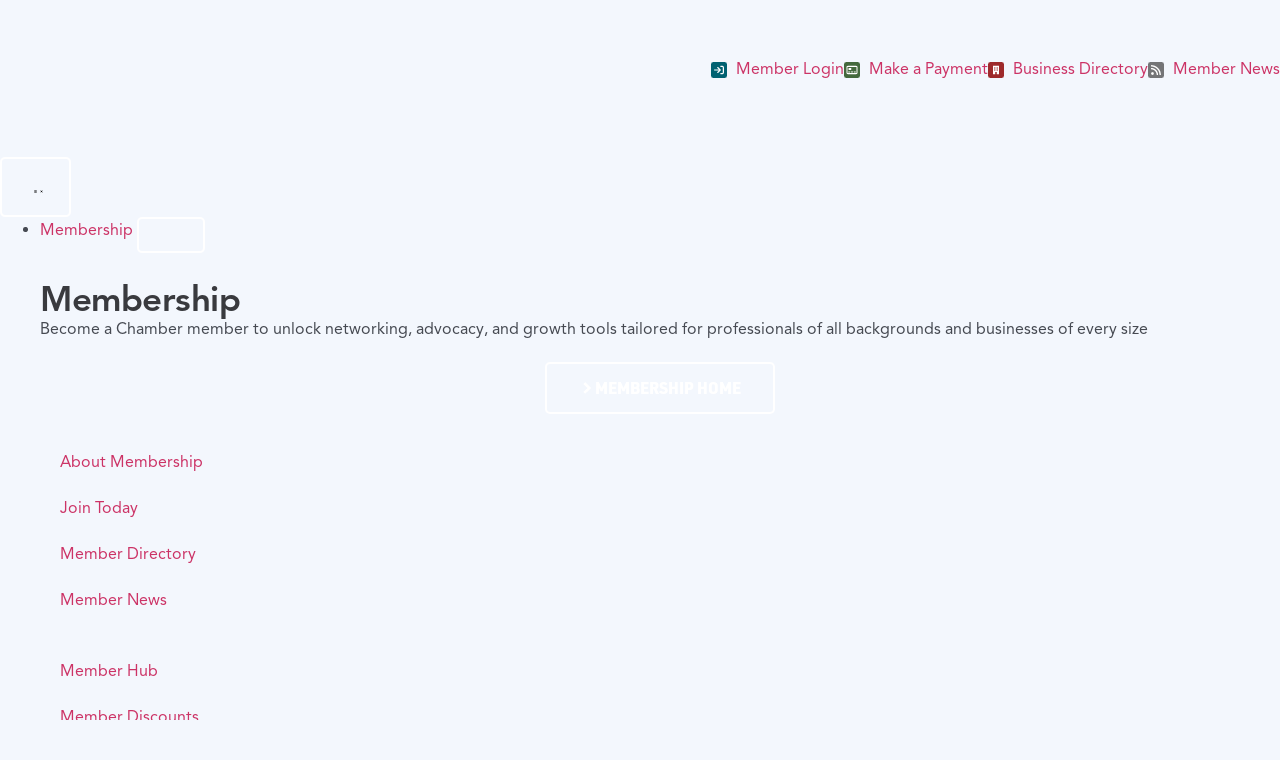

--- FILE ---
content_type: text/html; charset=utf-8
request_url: https://your.omahachamber.org/events/Details/business-education-series-top-5-financial-mistakes-ceo-s-make-947811?sourceTypeId=Website
body_size: 53827
content:
<!DOCTYPE html>
<!--[if IE 6]>
<html id="ie6" lang="en-US">
<![endif]-->
<!--[if IE 7]>
<html id="ie7" lang="en-US">
<![endif]-->
<!--[if IE 8]>
<html id="ie8" lang="en-US">
<![endif]-->
<!--[if !(IE 6) | !(IE 7) | !(IE 8)  ]><!-->
<html lang="en-US"><head>
    <!-- TenantId: 1077; TenantKey: efe2fbcf-cb08-45ec-ae4c-5e33515c334e -->
    <!-- IsDevMode: False -->
        <!-- Template URI:  ID 7623 -->
        <meta property="og:type" content="website" />
<meta property="og:title" content="Business Education Series: Top 5 Financial Mistakes CEO&#39;s Make" /><meta property="og:description" content="
Top 5 Financial Mistakes CEOs Make
Have you taken the time to prioritize your personal wealth strategy? With 85% of a business owner’s net worth tied up in their business, neglecting your personal wealth is a mistake you can’t afford to make.
Join Paul West, Managing Partner of Carson Wealth,..." /><meta property="og:image" content="https://res.cloudinary.com/micronetonline/image/upload/c_crop,h_630,w_1200,x_0,y_0/f_auto/q_auto/f_auto/q_auto/v1698085401/tenants/efe2fbcf-cb08-45ec-ae4c-5e33515c334e/628e0f9d6b364d6398d7a7dab2b2197c/Small-Business-Education.png" /><meta property="og:site_name" content="GZ Module Pages" /><meta property="og:url" content="https://your.omahachamber.org/events/Details/business-education-series-top-5-financial-mistakes-ceo-s-make-947811?sourceTypeId=Website" />
  <meta charset="UTF-8">
  <meta name="viewport" content="width=device-width, initial-scale=1">
  <link rel="profile" href="https://gmpg.org/xfn/11">
  <title>Business Education Series: Top 5 Financial Mistakes CEO's Make Events Calendar</title>
<style id="category-based-color-variables">:root {--e-global-color-deep: #4D0A00;--e-global-color-dark: #9E2A2B;--e-global-color-main: #E1523D;--e-global-color-bright: #F9C6AA;--e-global-color-nonessential: #FDEEE5;--e-global-color-button-hover: #E1523D26;}</style><meta name="robots" content="noindex, nofollow">
  <style>img:is([sizes="auto" i], [sizes^="auto," i]) { contain-intrinsic-size: 3000px 1500px }</style>
  <meta name="description" content="Explore the Greater Omaha Chamber events calendar for networking, leadership programs, and business opportunities across the Omaha region.">





<meta property="article:author" content="">
<meta property="article:publisher" content="">






<meta property="fb:pages" content="">
<meta property="fb:admins" content="">
<meta property="fb:app_id" content="">
<meta name="twitter:card" content="summary">
<meta name="twitter:site" content="">
<meta name="twitter:creator" content="">
<meta name="twitter:title" content="Events Calendar">
<meta name="twitter:description" content="Explore the Greater Omaha Chamber events calendar for networking, leadership programs, and business opportunities across the Omaha region.">
<meta name="twitter:image" content="https://omahagc.wpenginepowered.com/wp-content/uploads/2025/10/GOC_socialshare_square.jpg">

<script>
window._wpemojiSettings = {"baseUrl":"https:\/\/s.w.org\/images\/core\/emoji\/16.0.1\/72x72\/","ext":".png","svgUrl":"https:\/\/s.w.org\/images\/core\/emoji\/16.0.1\/svg\/","svgExt":".svg","source":{"concatemoji":"https:\/\/omahagc.wpenginepowered.com\/wp-includes\/js\/wp-emoji-release.min.js?ver=6.8.3"}};
/*! This file is auto-generated */
!function(s,n){var o,i,e;function c(e){try{var t={supportTests:e,timestamp:(new Date).valueOf()};sessionStorage.setItem(o,JSON.stringify(t))}catch(e){}}function p(e,t,n){e.clearRect(0,0,e.canvas.width,e.canvas.height),e.fillText(t,0,0);var t=new Uint32Array(e.getImageData(0,0,e.canvas.width,e.canvas.height).data),a=(e.clearRect(0,0,e.canvas.width,e.canvas.height),e.fillText(n,0,0),new Uint32Array(e.getImageData(0,0,e.canvas.width,e.canvas.height).data));return t.every(function(e,t){return e===a[t]})}function u(e,t){e.clearRect(0,0,e.canvas.width,e.canvas.height),e.fillText(t,0,0);for(var n=e.getImageData(16,16,1,1),a=0;a<n.data.length;a++)if(0!==n.data[a])return!1;return!0}function f(e,t,n,a){switch(t){case"flag":return n(e,"\ud83c\udff3\ufe0f\u200d\u26a7\ufe0f","\ud83c\udff3\ufe0f\u200b\u26a7\ufe0f")?!1:!n(e,"\ud83c\udde8\ud83c\uddf6","\ud83c\udde8\u200b\ud83c\uddf6")&&!n(e,"\ud83c\udff4\udb40\udc67\udb40\udc62\udb40\udc65\udb40\udc6e\udb40\udc67\udb40\udc7f","\ud83c\udff4\u200b\udb40\udc67\u200b\udb40\udc62\u200b\udb40\udc65\u200b\udb40\udc6e\u200b\udb40\udc67\u200b\udb40\udc7f");case"emoji":return!a(e,"\ud83e\udedf")}return!1}function g(e,t,n,a){var r="undefined"!=typeof WorkerGlobalScope&&self instanceof WorkerGlobalScope?new OffscreenCanvas(300,150):s.createElement("canvas"),o=r.getContext("2d",{willReadFrequently:!0}),i=(o.textBaseline="top",o.font="600 32px Arial",{});return e.forEach(function(e){i[e]=t(o,e,n,a)}),i}function t(e){var t=s.createElement("script");t.src=e,t.defer=!0,s.head.appendChild(t)}"undefined"!=typeof Promise&&(o="wpEmojiSettingsSupports",i=["flag","emoji"],n.supports={everything:!0,everythingExceptFlag:!0},e=new Promise(function(e){s.addEventListener("DOMContentLoaded",e,{once:!0})}),new Promise(function(t){var n=function(){try{var e=JSON.parse(sessionStorage.getItem(o));if("object"==typeof e&&"number"==typeof e.timestamp&&(new Date).valueOf()<e.timestamp+604800&&"object"==typeof e.supportTests)return e.supportTests}catch(e){}return null}();if(!n){if("undefined"!=typeof Worker&&"undefined"!=typeof OffscreenCanvas&&"undefined"!=typeof URL&&URL.createObjectURL&&"undefined"!=typeof Blob)try{var e="postMessage("+g.toString()+"("+[JSON.stringify(i),f.toString(),p.toString(),u.toString()].join(",")+"));",a=new Blob([e],{type:"text/javascript"}),r=new Worker(URL.createObjectURL(a),{name:"wpTestEmojiSupports"});return void(r.onmessage=function(e){c(n=e.data),r.terminate(),t(n)})}catch(e){}c(n=g(i,f,p,u))}t(n)}).then(function(e){for(var t in e)n.supports[t]=e[t],n.supports.everything=n.supports.everything&&n.supports[t],"flag"!==t&&(n.supports.everythingExceptFlag=n.supports.everythingExceptFlag&&n.supports[t]);n.supports.everythingExceptFlag=n.supports.everythingExceptFlag&&!n.supports.flag,n.DOMReady=!1,n.readyCallback=function(){n.DOMReady=!0}}).then(function(){return e}).then(function(){var e;n.supports.everything||(n.readyCallback(),(e=n.source||{}).concatemoji?t(e.concatemoji):e.wpemoji&&e.twemoji&&(t(e.twemoji),t(e.wpemoji)))}))}((window,document),window._wpemojiSettings);
</script>
<link rel="stylesheet" type="text/css" href="https://use.typekit.net/iyo1mmv.css"><link rel="stylesheet" id="omaha-chamber-theme-styles-css" href="https://omahagc.wpenginepowered.com/wp-content/themes/hello-elementor-child/style.css?ver=1.0.2" type="text/css" media="all">
<link rel="stylesheet" id="seopress-admin-bar-css" href="https://omahagc.wpenginepowered.com/wp-content/plugins/wp-seopress/assets/css/seopress-admin-bar.min.css?ver=9.1" type="text/css" media="all">
<link rel="stylesheet" id="dashicons-css" href="https://omahagc.wpenginepowered.com/wp-includes/css/dashicons.min.css?ver=6.8.3" type="text/css" media="all">
<link rel="stylesheet" id="admin-bar-css" href="https://omahagc.wpenginepowered.com/wp-includes/css/admin-bar.min.css?ver=6.8.3" type="text/css" media="all">
<style id="admin-bar-inline-css" type="text/css">

    @media screen { html { margin-top: 32px !important; } }
    @media screen and ( max-width: 782px ) { html { margin-top: 46px !important; } }
  
@media print { #wpadminbar { display:none; } }
</style>
<link rel="stylesheet" id="elementor-icons-css" href="https://omahagc.wpenginepowered.com/wp-content/plugins/elementor/assets/lib/eicons/css/elementor-icons.min.css?ver=5.44.0" type="text/css" media="all">
<link rel="stylesheet" id="elementor-common-css" href="https://omahagc.wpenginepowered.com/wp-content/plugins/elementor/assets/css/common.min.css?ver=3.32.5" type="text/css" media="all">
<link rel="stylesheet" id="e-theme-ui-light-css" href="https://omahagc.wpenginepowered.com/wp-content/plugins/elementor/assets/css/theme-light.min.css?ver=3.32.5" type="text/css" media="all">
<style id="wp-emoji-styles-inline-css" type="text/css">

  img.wp-smiley, img.emoji {
    display: inline !important;
    border: none !important;
    box-shadow: none !important;
    height: 1em !important;
    width: 1em !important;
    margin: 0 0.07em !important;
    vertical-align: -0.1em !important;
    background: none !important;
    padding: 0 !important;
  }
</style>
<link rel="stylesheet" id="wp-block-library-css" href="https://omahagc.wpenginepowered.com/wp-includes/css/dist/block-library/style.min.css?ver=6.8.3" type="text/css" media="all">
<style id="global-styles-inline-css" type="text/css">
:root{--wp--preset--aspect-ratio--square: 1;--wp--preset--aspect-ratio--4-3: 4/3;--wp--preset--aspect-ratio--3-4: 3/4;--wp--preset--aspect-ratio--3-2: 3/2;--wp--preset--aspect-ratio--2-3: 2/3;--wp--preset--aspect-ratio--16-9: 16/9;--wp--preset--aspect-ratio--9-16: 9/16;--wp--preset--color--black: #000000;--wp--preset--color--cyan-bluish-gray: #abb8c3;--wp--preset--color--white: #ffffff;--wp--preset--color--pale-pink: #f78da7;--wp--preset--color--vivid-red: #cf2e2e;--wp--preset--color--luminous-vivid-orange: #ff6900;--wp--preset--color--luminous-vivid-amber: #fcb900;--wp--preset--color--light-green-cyan: #7bdcb5;--wp--preset--color--vivid-green-cyan: #00d084;--wp--preset--color--pale-cyan-blue: #8ed1fc;--wp--preset--color--vivid-cyan-blue: #0693e3;--wp--preset--color--vivid-purple: #9b51e0;--wp--preset--gradient--vivid-cyan-blue-to-vivid-purple: linear-gradient(135deg,rgba(6,147,227,1) 0%,rgb(155,81,224) 100%);--wp--preset--gradient--light-green-cyan-to-vivid-green-cyan: linear-gradient(135deg,rgb(122,220,180) 0%,rgb(0,208,130) 100%);--wp--preset--gradient--luminous-vivid-amber-to-luminous-vivid-orange: linear-gradient(135deg,rgba(252,185,0,1) 0%,rgba(255,105,0,1) 100%);--wp--preset--gradient--luminous-vivid-orange-to-vivid-red: linear-gradient(135deg,rgba(255,105,0,1) 0%,rgb(207,46,46) 100%);--wp--preset--gradient--very-light-gray-to-cyan-bluish-gray: linear-gradient(135deg,rgb(238,238,238) 0%,rgb(169,184,195) 100%);--wp--preset--gradient--cool-to-warm-spectrum: linear-gradient(135deg,rgb(74,234,220) 0%,rgb(151,120,209) 20%,rgb(207,42,186) 40%,rgb(238,44,130) 60%,rgb(251,105,98) 80%,rgb(254,248,76) 100%);--wp--preset--gradient--blush-light-purple: linear-gradient(135deg,rgb(255,206,236) 0%,rgb(152,150,240) 100%);--wp--preset--gradient--blush-bordeaux: linear-gradient(135deg,rgb(254,205,165) 0%,rgb(254,45,45) 50%,rgb(107,0,62) 100%);--wp--preset--gradient--luminous-dusk: linear-gradient(135deg,rgb(255,203,112) 0%,rgb(199,81,192) 50%,rgb(65,88,208) 100%);--wp--preset--gradient--pale-ocean: linear-gradient(135deg,rgb(255,245,203) 0%,rgb(182,227,212) 50%,rgb(51,167,181) 100%);--wp--preset--gradient--electric-grass: linear-gradient(135deg,rgb(202,248,128) 0%,rgb(113,206,126) 100%);--wp--preset--gradient--midnight: linear-gradient(135deg,rgb(2,3,129) 0%,rgb(40,116,252) 100%);--wp--preset--font-size--small: 13px;--wp--preset--font-size--medium: 20px;--wp--preset--font-size--large: 36px;--wp--preset--font-size--x-large: 42px;--wp--preset--spacing--20: 0.44rem;--wp--preset--spacing--30: 0.67rem;--wp--preset--spacing--40: 1rem;--wp--preset--spacing--50: 1.5rem;--wp--preset--spacing--60: 2.25rem;--wp--preset--spacing--70: 3.38rem;--wp--preset--spacing--80: 5.06rem;--wp--preset--shadow--natural: 6px 6px 9px rgba(0, 0, 0, 0.2);--wp--preset--shadow--deep: 12px 12px 50px rgba(0, 0, 0, 0.4);--wp--preset--shadow--sharp: 6px 6px 0px rgba(0, 0, 0, 0.2);--wp--preset--shadow--outlined: 6px 6px 0px -3px rgba(255, 255, 255, 1), 6px 6px rgba(0, 0, 0, 1);--wp--preset--shadow--crisp: 6px 6px 0px rgba(0, 0, 0, 1);}:root { --wp--style--global--content-size: 800px;--wp--style--global--wide-size: 1200px; }:where(body) { margin: 0; }.wp-site-blocks > .alignleft { float: left; margin-right: 2em; }.wp-site-blocks > .alignright { float: right; margin-left: 2em; }.wp-site-blocks > .aligncenter { justify-content: center; margin-left: auto; margin-right: auto; }:where(.wp-site-blocks) > * { margin-block-start: 24px; margin-block-end: 0; }:where(.wp-site-blocks) > :first-child { margin-block-start: 0; }:where(.wp-site-blocks) > :last-child { margin-block-end: 0; }:root { --wp--style--block-gap: 24px; }:root :where(.is-layout-flow) > :first-child{margin-block-start: 0;}:root :where(.is-layout-flow) > :last-child{margin-block-end: 0;}:root :where(.is-layout-flow) > *{margin-block-start: 24px;margin-block-end: 0;}:root :where(.is-layout-constrained) > :first-child{margin-block-start: 0;}:root :where(.is-layout-constrained) > :last-child{margin-block-end: 0;}:root :where(.is-layout-constrained) > *{margin-block-start: 24px;margin-block-end: 0;}:root :where(.is-layout-flex){gap: 24px;}:root :where(.is-layout-grid){gap: 24px;}.is-layout-flow > .alignleft{float: left;margin-inline-start: 0;margin-inline-end: 2em;}.is-layout-flow > .alignright{float: right;margin-inline-start: 2em;margin-inline-end: 0;}.is-layout-flow > .aligncenter{margin-left: auto !important;margin-right: auto !important;}.is-layout-constrained > .alignleft{float: left;margin-inline-start: 0;margin-inline-end: 2em;}.is-layout-constrained > .alignright{float: right;margin-inline-start: 2em;margin-inline-end: 0;}.is-layout-constrained > .aligncenter{margin-left: auto !important;margin-right: auto !important;}.is-layout-constrained > :where(:not(.alignleft):not(.alignright):not(.alignfull)){max-width: var(--wp--style--global--content-size);margin-left: auto !important;margin-right: auto !important;}.is-layout-constrained > .alignwide{max-width: var(--wp--style--global--wide-size);}body .is-layout-flex{display: flex;}.is-layout-flex{flex-wrap: wrap;align-items: center;}.is-layout-flex > :is(*, div){margin: 0;}body .is-layout-grid{display: grid;}.is-layout-grid > :is(*, div){margin: 0;}body{padding-top: 0px;padding-right: 0px;padding-bottom: 0px;padding-left: 0px;}a:where(:not(.wp-element-button)){text-decoration: underline;}:root :where(.wp-element-button, .wp-block-button__link){background-color: #32373c;border-width: 0;color: #fff;font-family: inherit;font-size: inherit;line-height: inherit;padding: calc(0.667em + 2px) calc(1.333em + 2px);text-decoration: none;}.has-black-color{color: var(--wp--preset--color--black) !important;}.has-cyan-bluish-gray-color{color: var(--wp--preset--color--cyan-bluish-gray) !important;}.has-white-color{color: var(--wp--preset--color--white) !important;}.has-pale-pink-color{color: var(--wp--preset--color--pale-pink) !important;}.has-vivid-red-color{color: var(--wp--preset--color--vivid-red) !important;}.has-luminous-vivid-orange-color{color: var(--wp--preset--color--luminous-vivid-orange) !important;}.has-luminous-vivid-amber-color{color: var(--wp--preset--color--luminous-vivid-amber) !important;}.has-light-green-cyan-color{color: var(--wp--preset--color--light-green-cyan) !important;}.has-vivid-green-cyan-color{color: var(--wp--preset--color--vivid-green-cyan) !important;}.has-pale-cyan-blue-color{color: var(--wp--preset--color--pale-cyan-blue) !important;}.has-vivid-cyan-blue-color{color: var(--wp--preset--color--vivid-cyan-blue) !important;}.has-vivid-purple-color{color: var(--wp--preset--color--vivid-purple) !important;}.has-black-background-color{background-color: var(--wp--preset--color--black) !important;}.has-cyan-bluish-gray-background-color{background-color: var(--wp--preset--color--cyan-bluish-gray) !important;}.has-white-background-color{background-color: var(--wp--preset--color--white) !important;}.has-pale-pink-background-color{background-color: var(--wp--preset--color--pale-pink) !important;}.has-vivid-red-background-color{background-color: var(--wp--preset--color--vivid-red) !important;}.has-luminous-vivid-orange-background-color{background-color: var(--wp--preset--color--luminous-vivid-orange) !important;}.has-luminous-vivid-amber-background-color{background-color: var(--wp--preset--color--luminous-vivid-amber) !important;}.has-light-green-cyan-background-color{background-color: var(--wp--preset--color--light-green-cyan) !important;}.has-vivid-green-cyan-background-color{background-color: var(--wp--preset--color--vivid-green-cyan) !important;}.has-pale-cyan-blue-background-color{background-color: var(--wp--preset--color--pale-cyan-blue) !important;}.has-vivid-cyan-blue-background-color{background-color: var(--wp--preset--color--vivid-cyan-blue) !important;}.has-vivid-purple-background-color{background-color: var(--wp--preset--color--vivid-purple) !important;}.has-black-border-color{border-color: var(--wp--preset--color--black) !important;}.has-cyan-bluish-gray-border-color{border-color: var(--wp--preset--color--cyan-bluish-gray) !important;}.has-white-border-color{border-color: var(--wp--preset--color--white) !important;}.has-pale-pink-border-color{border-color: var(--wp--preset--color--pale-pink) !important;}.has-vivid-red-border-color{border-color: var(--wp--preset--color--vivid-red) !important;}.has-luminous-vivid-orange-border-color{border-color: var(--wp--preset--color--luminous-vivid-orange) !important;}.has-luminous-vivid-amber-border-color{border-color: var(--wp--preset--color--luminous-vivid-amber) !important;}.has-light-green-cyan-border-color{border-color: var(--wp--preset--color--light-green-cyan) !important;}.has-vivid-green-cyan-border-color{border-color: var(--wp--preset--color--vivid-green-cyan) !important;}.has-pale-cyan-blue-border-color{border-color: var(--wp--preset--color--pale-cyan-blue) !important;}.has-vivid-cyan-blue-border-color{border-color: var(--wp--preset--color--vivid-cyan-blue) !important;}.has-vivid-purple-border-color{border-color: var(--wp--preset--color--vivid-purple) !important;}.has-vivid-cyan-blue-to-vivid-purple-gradient-background{background: var(--wp--preset--gradient--vivid-cyan-blue-to-vivid-purple) !important;}.has-light-green-cyan-to-vivid-green-cyan-gradient-background{background: var(--wp--preset--gradient--light-green-cyan-to-vivid-green-cyan) !important;}.has-luminous-vivid-amber-to-luminous-vivid-orange-gradient-background{background: var(--wp--preset--gradient--luminous-vivid-amber-to-luminous-vivid-orange) !important;}.has-luminous-vivid-orange-to-vivid-red-gradient-background{background: var(--wp--preset--gradient--luminous-vivid-orange-to-vivid-red) !important;}.has-very-light-gray-to-cyan-bluish-gray-gradient-background{background: var(--wp--preset--gradient--very-light-gray-to-cyan-bluish-gray) !important;}.has-cool-to-warm-spectrum-gradient-background{background: var(--wp--preset--gradient--cool-to-warm-spectrum) !important;}.has-blush-light-purple-gradient-background{background: var(--wp--preset--gradient--blush-light-purple) !important;}.has-blush-bordeaux-gradient-background{background: var(--wp--preset--gradient--blush-bordeaux) !important;}.has-luminous-dusk-gradient-background{background: var(--wp--preset--gradient--luminous-dusk) !important;}.has-pale-ocean-gradient-background{background: var(--wp--preset--gradient--pale-ocean) !important;}.has-electric-grass-gradient-background{background: var(--wp--preset--gradient--electric-grass) !important;}.has-midnight-gradient-background{background: var(--wp--preset--gradient--midnight) !important;}.has-small-font-size{font-size: var(--wp--preset--font-size--small) !important;}.has-medium-font-size{font-size: var(--wp--preset--font-size--medium) !important;}.has-large-font-size{font-size: var(--wp--preset--font-size--large) !important;}.has-x-large-font-size{font-size: var(--wp--preset--font-size--x-large) !important;}
:root :where(.wp-block-pullquote){font-size: 1.5em;line-height: 1.6;}
</style>
<link rel="stylesheet" id="hello-elementor-css" href="https://omahagc.wpenginepowered.com/wp-content/themes/hello-elementor/style.min.css?ver=3.3.0" type="text/css" media="all">
<link rel="stylesheet" id="hello-elementor-theme-style-css" href="https://omahagc.wpenginepowered.com/wp-content/themes/hello-elementor/theme.min.css?ver=3.3.0" type="text/css" media="all">
<link rel="stylesheet" id="hello-elementor-header-footer-css" href="https://omahagc.wpenginepowered.com/wp-content/themes/hello-elementor/header-footer.min.css?ver=3.3.0" type="text/css" media="all">
<link rel="stylesheet" id="elementor-frontend-css" href="https://omahagc.wpenginepowered.com/wp-content/uploads/elementor/css/custom-frontend.min.css?ver=1762379743" type="text/css" media="all">
<style id="elementor-frontend-inline-css" type="text/css">
.elementor-385 .elementor-element.elementor-element-077e5fb:not(.elementor-motion-effects-element-type-background), .elementor-385 .elementor-element.elementor-element-077e5fb > .elementor-motion-effects-container > .elementor-motion-effects-layer{background-image:url("https://omahagc.wpenginepowered.com/wp-content/uploads/2025/10/bg__footer-gray__v1.jpg-scaled.jpg");}
.elementor-660 .elementor-element.elementor-element-ce965ab:not(.elementor-motion-effects-element-type-background), .elementor-660 .elementor-element.elementor-element-ce965ab > .elementor-motion-effects-container > .elementor-motion-effects-layer{background-image:url("https://omahagc.wpenginepowered.com/wp-content/uploads/2025/10/HERO-59-scaled.jpg");}.elementor-660 .elementor-element.elementor-element-c2f4cb9:not(.elementor-motion-effects-element-type-background), .elementor-660 .elementor-element.elementor-element-c2f4cb9 > .elementor-motion-effects-container > .elementor-motion-effects-layer{background-image:url("https://omahagc.wpenginepowered.com/wp-content/uploads/2025/10/HERO-59-scaled.jpg");}
</style>
<link rel="stylesheet" id="elementor-post-6-css" href="https://omahagc.wpenginepowered.com/wp-content/uploads/elementor/css/post-6.css?ver=1762379743" type="text/css" media="all">
<link rel="stylesheet" id="widget-icon-list-css" href="https://omahagc.wpenginepowered.com/wp-content/uploads/elementor/css/custom-widget-icon-list.min.css?ver=1762379743" type="text/css" media="all">
<link rel="stylesheet" id="widget-image-css" href="https://omahagc.wpenginepowered.com/wp-content/plugins/elementor/assets/css/widget-image.min.css?ver=3.32.5" type="text/css" media="all">
<link rel="stylesheet" id="widget-search-css" href="https://omahagc.wpenginepowered.com/wp-content/plugins/elementor-pro/assets/css/widget-search.min.css?ver=3.32.3" type="text/css" media="all">
<link rel="stylesheet" id="widget-heading-css" href="https://omahagc.wpenginepowered.com/wp-content/plugins/elementor/assets/css/widget-heading.min.css?ver=3.32.5" type="text/css" media="all">
<link rel="stylesheet" id="widget-nav-menu-css" href="https://omahagc.wpenginepowered.com/wp-content/uploads/elementor/css/custom-pro-widget-nav-menu.min.css?ver=1762379743" type="text/css" media="all">
<link rel="stylesheet" id="e-animation-fadeIn-css" href="https://omahagc.wpenginepowered.com/wp-content/plugins/elementor/assets/lib/animations/styles/fadeIn.min.css?ver=3.32.5" type="text/css" media="all">
<link rel="stylesheet" id="widget-mega-menu-css" href="https://omahagc.wpenginepowered.com/wp-content/uploads/elementor/css/custom-pro-widget-mega-menu.min.css?ver=1762379743" type="text/css" media="all">
<link rel="stylesheet" id="widget-social-icons-css" href="https://omahagc.wpenginepowered.com/wp-content/plugins/elementor/assets/css/widget-social-icons.min.css?ver=3.32.5" type="text/css" media="all">
<link rel="stylesheet" id="e-apple-webkit-css" href="https://omahagc.wpenginepowered.com/wp-content/uploads/elementor/css/custom-apple-webkit.min.css?ver=1762379743" type="text/css" media="all">
<link rel="stylesheet" id="elementor-pro-notes-frontend-css" href="https://omahagc.wpenginepowered.com/wp-content/plugins/elementor-pro/assets/css/modules/notes.min.css?ver=3.32.3" type="text/css" media="all">
<link rel="stylesheet" id="elementor-wp-admin-bar-css" href="https://omahagc.wpenginepowered.com/wp-content/plugins/elementor/assets/css/admin-bar.min.css?ver=3.32.5" type="text/css" media="all">
<link rel="stylesheet" id="elementor-post-207-css" href="https://omahagc.wpenginepowered.com/wp-content/uploads/elementor/css/post-207.css?ver=1762479617" type="text/css" media="all">
<link rel="stylesheet" id="elementor-post-385-css" href="https://omahagc.wpenginepowered.com/wp-content/uploads/elementor/css/post-385.css?ver=1762379745" type="text/css" media="all">
<link rel="stylesheet" id="elementor-post-660-css" href="https://omahagc.wpenginepowered.com/wp-content/uploads/elementor/css/post-660.css?ver=1762380316" type="text/css" media="all">
<link rel="stylesheet" id="elementor-gf-local-roboto-css" href="https://omahagc.wpenginepowered.com/wp-content/uploads/elementor/google-fonts/css/roboto.css?ver=1744821949" type="text/css" media="all">
<link rel="stylesheet" id="elementor-gf-local-robotoslab-css" href="https://omahagc.wpenginepowered.com/wp-content/uploads/elementor/google-fonts/css/robotoslab.css?ver=1744821953" type="text/css" media="all">
<script src="https://omahagc.wpenginepowered.com/wp-includes/js/jquery/jquery.min.js?ver=3.7.1" id="jquery-core-js"></script>
<script src="https://omahagc.wpenginepowered.com/wp-includes/js/jquery/jquery-migrate.min.js?ver=3.4.1" id="jquery-migrate-js"></script>
<script id="elementor-pro-app-js-before">
var elementorAppProConfig = {"baseUrl":"https:\/\/omahagc.wpenginepowered.com\/wp-content\/plugins\/elementor-pro\/","site-editor":{"urls":{"legacy_view":"https:\/\/omahagc.wpenginepowered.com\/wp-admin\/edit.php?post_type=elementor_library&tabs_group=theme"},"utms":{"utm_source":"theme-builder","utm_medium":"wp-dash"}},"kit-library":[],"onboarding":[],"import-export":[],"import-export-customization":[]};
</script>
<link rel="https://api.w.org/" href="https://omahagc.wpenginepowered.com/wp-json/"><link rel="EditURI" type="application/rsd+xml" title="RSD" href="https://omahagc.wpenginepowered.com/xmlrpc.php?rsd">
<link rel="shortlink" href="https://omahagc.wpenginepowered.com/?p=70113">


<meta name="generator" content="Elementor 3.32.5; features: e_font_icon_svg, additional_custom_breakpoints; settings: css_print_method-external, google_font-enabled, font_display-swap">

<!--
Title: Style Test Global Rules
Type: elementor_snippet
Author: BCom Admin
Last edited: 2025-10-13 00:57:13
--- The comment is visible only for administrators ---
-->
<style>
  .hero-home{
    --min-height: 400px;
  }
  
  .pointer-events-none{
    pointer-events: none;
  }
</style>

<!-- End of snippet -->

<!--
Title: Styles: ActiveDemand Form Styles
Type: elementor_snippet
Author: BCom Admin
Last edited: 2025-11-03 20:08:24
--- The comment is visible only for administrators ---
-->
<style>
/* Form Styles */
  
  .activedemand-wrapper .container-fluid{
    padding-left: unset !important;
    padding-right: unset !important;
  }

.activedemand-wrapper .column-inner{
    display: flex;
    flex-direction: column;
    row-gap: 1rem !important;
}

.activedemand-wrapper .form-group{}

.activedemand-wrapper label.activedemand-label{
    padding-bottom: 1rem;
    font-family: "avenir-lt-pro", Sans-serif;
    font-size: .88rem;
    font-weight: 700;
    line-height: 1.6rem;
    color: ;
}

.activedemand-wrapper input{
    border-color: var( --e-global-color-b30397c );
    min-height: 52px !important;
    padding: 0.8125rem 1rem 0.8125rem 1rem !important;
}

.activedemand-wrapper input:focus, input:hover{
    border-color: var(--e-global-color-bright) !important;
    outline-color: var(--e-global-color-bright) !important;
}

/* Submit Button Styles */

.activedemand-wrapper [href="#submit-form"] button.btn{
    background-color: var(--e-global-color-dark);
    padding: 1.062rem 2.375rem 1.062rem 2.375rem !important;
}

.activedemand-wrapper [href="#submit-form"] button.btn:hover{
    background-color: var(--e-global-color-deep);
    color: #FFF;
}

.activedemand-wrapper [href="#submit-form"] .elementor-button-icon{
    margin-left: 3px;
    fill: #FFF;
    font-size: .65em;
}
  
  .cta-content-wrapper .activedemand-text-wrapper p{
    color: rgba(24, 25, 28, .85) !important;
    font-size: 16px !important;
    font-weight: bold !important;
  }
</style>

<!-- End of snippet -->

<!--
Title: Styles: Header Search Reveal
Type: elementor_snippet
Author: BCom Admin
Last edited: 2025-10-29 00:53:27
--- The comment is visible only for administrators ---
-->
<style>
/* --- Header Search Toggle CSS --- */

#header-wrapper {
  position: relative;
  /* You may need to add this if your elements 
     don't line up horizontally: */
  /* display: flex; 
     align-items: center; */
}

/* 1. DEFAULT STATE (Menu/Icon visible, Search hidden) 
*/

#ogc-mega-menu,
#search-toggle-icon {
  opacity: 1;
  visibility: visible;
  transition: opacity 0.3s ease-out, 
              visibility 0.3s ease-out, 
              transform 0.3s ease-out;
}

#header-search-form {
  opacity: 0;
  visibility: hidden;
  /* Start 20px to the right */
  transform: translateX(20px); 
  transition: opacity 0.3s ease-out, 
              visibility 0s 0.3s,  /* Hide visibility AFTER fade */
              transform 0.3s ease-out;
  position: absolute;
  width: 50%;
  min-width: 600px;
  pointer-events: none;
  right: 0;
}


/* 2. ACTIVE STATE (When #header-wrapper has .search-active) 
*/

/* Fade out and move menu/icon to the left */
#header-wrapper.search-active #ogc-mega-menu,
#header-wrapper.search-active #search-toggle-icon {
  opacity: 0;
  visibility: hidden;
  transform: translateX(-20px);
  transition: opacity 0.3s ease-in, 
              visibility 0s 0.3s, /* Hide visibility AFTER fade */
              transform 0.3s ease-in;
}

/* Fade in and move search form to its final spot */
#header-wrapper.search-active #header-search-form {
  opacity: 1;
  visibility: visible;
  pointer-events: initial;
  transform: translateX(0);
  transition: opacity 0.3s ease-in, 
              visibility 0s 0s,  /* Show visibility immediately */
              transform 0.3s ease-in;
}
</style>

<!-- End of snippet -->

<!--
Title: Styles: Media Lightbox Rules
Type: elementor_snippet
Author: BCom Admin
Last edited: 2025-11-05 19:55:24
--- The comment is visible only for administrators ---
-->
<style>
:is(html,body):has(.elementor-lightbox:not([style*="display"])) {
    overflow: hidden;
}
</style>

<!-- End of snippet -->
      <style>
        .e-con.e-parent:nth-of-type(n+4):not(.e-lazyloaded):not(.e-no-lazyload),
        .e-con.e-parent:nth-of-type(n+4):not(.e-lazyloaded):not(.e-no-lazyload) * {
          background-image: none !important;
        }
        @media screen and (max-height: 1024px) {
          .e-con.e-parent:nth-of-type(n+3):not(.e-lazyloaded):not(.e-no-lazyload),
          .e-con.e-parent:nth-of-type(n+3):not(.e-lazyloaded):not(.e-no-lazyload) * {
            background-image: none !important;
          }
        }
        @media screen and (max-height: 640px) {
          .e-con.e-parent:nth-of-type(n+2):not(.e-lazyloaded):not(.e-no-lazyload),
          .e-con.e-parent:nth-of-type(n+2):not(.e-lazyloaded):not(.e-no-lazyload) * {
            background-image: none !important;
          }
        }
      </style>
      <link rel="icon" href="https://omahagc.wpenginepowered.com/wp-content/uploads/2025/04/cropped-GOC_favicon-32x32.png" sizes="32x32">
<link rel="icon" href="https://omahagc.wpenginepowered.com/wp-content/uploads/2025/04/cropped-GOC_favicon-192x192.png" sizes="192x192">
<link rel="apple-touch-icon" href="https://omahagc.wpenginepowered.com/wp-content/uploads/2025/04/cropped-GOC_favicon-180x180.png">
<meta name="msapplication-TileImage" content="https://omahagc.wpenginepowered.com/wp-content/uploads/2025/04/cropped-GOC_favicon-270x270.png">
<script src="https://omahagc.wpenginepowered.com/wp-includes/js/wp-emoji-release.min.js?ver=6.8.3" defer=""></script><link href="https://your.omahachamber.org/public/css/mmp/core?v=hIj6QgGYRjwfpitUVZMw8OMzjlL-07w8MYEegl56ouI1" rel="stylesheet"/>


    
    <link href="https://your.omahachamber.org/GZContent/css/public/lib/bootstrap/bootstrap-ns.min.css" rel="stylesheet" />
    <link href="https://your.omahachamber.org/GZContent/css/public/lib/fontawesome/css/fa.css" rel="stylesheet" />
    <link href="https://cdnjs.cloudflare.com/ajax/libs/select2/4.0.6-rc.0/css/select2.min.css" rel="stylesheet" />
    <link href="https://cdnjs.cloudflare.com/ajax/libs/bootstrap-datepicker/1.9.0/css/bootstrap-datepicker.min.css" rel="stylesheet" />
    <link href="https://your.omahachamber.org/Cms/Css?version=Version2" rel="stylesheet" type="text/css" />

</head>
<body class="wp-singular page-template-default page page-id-70113 page-child parent-pageid-452 logged-in admin-bar wp-custom-logo wp-embed-responsive wp-theme-hello-elementor wp-child-theme-hello-elementor-child parent-menu-category__set parent-menu-category__events-programs theme-default elementor-default elementor-kit-6 elementor-page-660 customize-support dialog-body dialog-buttons-body dialog-container dialog-buttons-container e--ua-blink e--ua-chrome e--ua-webkit" data-elementor-device-mode="desktop">

<script>
    (function() {
      var request, b = document.body, c = 'className', cs = 'customize-support', rcs = new RegExp('(^|\\s+)(no-)?'+cs+'(\\s+|$)');

        request = true;
  
      b[c] = b[c].replace( rcs, ' ' );
      // The customizer requires postMessage and CORS (if the site is cross domain).
      b[c] += ( window.postMessage && request ? ' ' : ' no-' ) + cs;
    }());
  
</script>
    

    
<a class="skip-link screen-reader-text" href="#content">Skip to content</a>

    <header data-elementor-type="header" data-elementor-id="207" class="elementor elementor-207 elementor-location-header" data-elementor-post-type="elementor_library">
      <div class="elementor-element elementor-element-1ffbff7 e-con-full e-flex e-con e-parent e-lazyloaded" data-id="1ffbff7" data-element_type="container" data-settings="{&quot;background_background&quot;:&quot;classic&quot;}">
    <div class="elementor-element elementor-element-9bea0e0 elementor-hidden-mobile elementor-hidden-tablet e-flex e-con-boxed e-con e-child" data-id="9bea0e0" data-element_type="container" data-settings="{&quot;background_background&quot;:&quot;classic&quot;}">
          <div class="e-con-inner">
        <div class="elementor-element elementor-element-ca5046e elementor-icon-list--layout-inline elementor-align-right elementor-list-item-link-full_width elementor-widget elementor-widget-icon-list" data-id="ca5046e" data-element_type="widget" data-widget_type="icon-list.default">
        <div class="elementor-widget-container">
              <ul class="elementor-icon-list-items elementor-inline-items">
              <li class="elementor-icon-list-item elementor-inline-item">
                      <a href="https://greateromahachamberofcommerce.growthzoneapp.com/MIC/Login" target="_blank">

                        <span class="elementor-icon-list-icon">
              <svg xmlns="http://www.w3.org/2000/svg" width="20" height="20" viewBox="0 0 20 20" fill="none"><rect width="20" height="20" rx="3" fill="#006272"></rect><path d="M12.3108 6.14795H13.8513C14.2774 6.14795 14.6216 6.49216 14.6216 6.91821V13.0803C14.6216 13.5064 14.2774 13.8506 13.8513 13.8506H12.3108C11.8847 13.8506 11.5405 14.1948 11.5405 14.6208C11.5405 15.0469 11.8847 15.3911 12.3108 15.3911H13.8513C15.1271 15.3911 16.1621 14.3561 16.1621 13.0803V6.91821C16.1621 5.64246 15.1271 4.60742 13.8513 4.60742H12.3108C11.8847 4.60742 11.5405 4.95163 11.5405 5.37769C11.5405 5.80374 11.8847 6.14795 12.3108 6.14795ZM12.0845 10.5433C12.3854 10.2424 12.3854 9.75375 12.0845 9.45286L9.00347 6.37181C8.70259 6.07092 8.21395 6.07092 7.91307 6.37181C7.61218 6.67269 7.61218 7.16133 7.91307 7.46221L9.67986 9.229H4.60815C4.1821 9.229 3.83789 9.57322 3.83789 9.99927C3.83789 10.4253 4.1821 10.7695 4.60815 10.7695H9.67986L7.91307 12.5363C7.61218 12.8372 7.61218 13.3258 7.91307 13.6267C8.21395 13.9276 8.70259 13.9276 9.00347 13.6267L12.0845 10.5457V10.5433Z" fill="white"></path></svg>            </span>
                    <span class="elementor-icon-list-text">Member Login</span>
                      </a>
                  </li>
                <li class="elementor-icon-list-item elementor-inline-item">
                      <a href="https://omahagc.wpenginepowered.com/membership/make-a-payment/">

                        <span class="elementor-icon-list-icon">
              <svg xmlns="http://www.w3.org/2000/svg" width="20" height="20" viewBox="0 0 20 20" fill="none"><rect width="20" height="20" rx="3" fill="#44693D"></rect><path d="M15.1838 6.11218C15.4213 6.11218 15.6157 6.30655 15.6157 6.54411V13.4549C15.6157 13.6925 15.4213 13.8868 15.1838 13.8868H4.81755C4.57999 13.8868 4.38562 13.6925 4.38562 13.4549V6.54411C4.38562 6.30655 4.57999 6.11218 4.81755 6.11218H15.1838ZM4.81755 4.81641C3.86461 4.81641 3.08984 5.59117 3.08984 6.54411V13.4549C3.08984 14.4079 3.86461 15.1826 4.81755 15.1826H15.1838C16.1367 15.1826 16.9115 14.4079 16.9115 13.4549V6.54411C16.9115 5.59117 16.1367 4.81641 15.1838 4.81641H4.81755ZM5.24947 12.3751C5.24947 12.7341 5.53832 13.023 5.89736 13.023H7.19314C7.55217 13.023 7.84102 12.7341 7.84102 12.3751C7.84102 12.0161 7.55217 11.7272 7.19314 11.7272H5.89736C5.53832 11.7272 5.24947 12.0161 5.24947 12.3751ZM8.70487 12.3751C8.70487 12.7341 8.99372 13.023 9.35276 13.023H10.6485C11.0076 13.023 11.2964 12.7341 11.2964 12.3751C11.2964 12.0161 11.0076 11.7272 10.6485 11.7272H9.35276C8.99372 11.7272 8.70487 12.0161 8.70487 12.3751ZM12.1603 12.3751C12.1603 12.7341 12.4491 13.023 12.8082 13.023H14.1039C14.463 13.023 14.7518 12.7341 14.7518 12.3751C14.7518 12.0161 14.463 11.7272 14.1039 11.7272H12.8082C12.4491 11.7272 12.1603 12.0161 12.1603 12.3751ZM6.32928 7.40796C5.97025 7.40796 5.6814 7.69681 5.6814 8.05585V9.35162C5.6814 9.71066 5.97025 9.99951 6.32928 9.99951H8.48891C8.84795 9.99951 9.1368 9.71066 9.1368 9.35162V8.05585C9.1368 7.69681 8.84795 7.40796 8.48891 7.40796H6.32928Z" fill="white"></path></svg>           </span>
                    <span class="elementor-icon-list-text">Make a Payment</span>
                      </a>
                  </li>
                <li class="elementor-icon-list-item elementor-inline-item">
                      <a href="https://your.omahachamber.org/directory">

                        <span class="elementor-icon-list-icon">
              <svg xmlns="http://www.w3.org/2000/svg" width="20" height="20" viewBox="0 0 20 20" fill="none"><rect width="20" height="20" rx="3" fill="#9E2A2B"></rect><path d="M13.8766 4.83203H6.125V15.1675H9.03185V12.5836H10.9697V15.1675H13.8766V4.83203ZM7.41693 9.35379H8.70886V10.6457H7.41693V9.35379ZM10.6468 9.35379V10.6457H9.35483V9.35379H10.6468ZM11.2927 9.35379H12.5847V10.6457H11.2927V9.35379ZM8.70886 6.76993V8.06186H7.41693V6.76993H8.70886ZM9.35483 6.76993H10.6468V8.06186H9.35483V6.76993ZM12.5847 6.76993V8.06186H11.2927V6.76993H12.5847Z" fill="white"></path></svg>           </span>
                    <span class="elementor-icon-list-text">Business Directory</span>
                      </a>
                  </li>
                <li class="elementor-icon-list-item elementor-inline-item">
                      <a href="https://your.omahachamber.org/member-news">

                        <span class="elementor-icon-list-icon">
              <svg xmlns="http://www.w3.org/2000/svg" width="20" height="20" viewBox="0 0 20 20" fill="none"><rect width="20" height="20" rx="3" fill="#747577"></rect><path d="M16.1382 16.1382C16.1382 9.35851 10.641 3.86133 3.86133 3.86133V5.61516C9.67365 5.61516 14.3843 10.3259 14.3843 16.1382H16.1382ZM3.86133 7.369V9.12284C7.73621 9.12284 10.8767 12.2633 10.8767 16.1382H12.6305C12.6305 11.296 8.70356 7.369 3.86133 7.369ZM7.369 14.3843C7.369 13.9192 7.18422 13.4731 6.85531 13.1442C6.52641 12.8153 6.08031 12.6305 5.61516 12.6305C5.15002 12.6305 4.70392 12.8153 4.37501 13.1442C4.04611 13.4731 3.86133 13.9192 3.86133 14.3843C3.86133 14.8495 4.04611 15.2956 4.37501 15.6245C4.70392 15.9534 5.15002 16.1382 5.61516 16.1382C6.08031 16.1382 6.52641 15.9534 6.85531 15.6245C7.18422 15.2956 7.369 14.8495 7.369 14.3843Z" fill="white"></path></svg>           </span>
                    <span class="elementor-icon-list-text">Member News</span>
                      </a>
                  </li>
            </ul>
            </div>
        </div>
          </div>
        </div>
    <div class="elementor-element elementor-element-72b7228 e-flex e-con-boxed e-con e-child" data-id="72b7228" data-element_type="container" data-settings="{&quot;background_background&quot;:&quot;classic&quot;}">
          <div class="e-con-inner">
        <div class="elementor-element elementor-element-2cf55c3 elementor-widget elementor-widget-theme-site-logo elementor-widget-image" data-id="2cf55c3" data-element_type="widget" data-widget_type="theme-site-logo.default">
        <div class="elementor-widget-container">
                      <a href="https://omahagc.wpenginepowered.com">
      <img width="198" height="60" src="https://omahagc.wpenginepowered.com/wp-content/uploads/2025/04/GOC_logo_white.svg" class="attachment-full size-full wp-image-209" alt="">       </a>
                      </div>
        </div>
    <div class="elementor-element elementor-element-0569672 e-con-full e-flex e-con e-child" data-id="0569672" data-element_type="container" id="header-wrapper">
    <div class="elementor-element elementor-element-e467196 e-con-full e-flex e-con e-child" data-id="e467196" data-element_type="container" id="header-search-form">
        <div class="elementor-element elementor-element-37e88f6 elementor-widget__width-initial elementor-hidden-tablet elementor-hidden-mobile elementor-widget elementor-widget-search" data-id="37e88f6" data-element_type="widget" data-settings="{&quot;submit_trigger&quot;:&quot;both&quot;,&quot;pagination_type_options&quot;:&quot;none&quot;}" data-widget_type="search.default" style="--e-search-icon-label-absolute-width: 0px; --e-search-icon-clear-absolute-width: 11px;">
        <div class="elementor-widget-container">
              <search class="e-search" role="search">
      <form class="e-search-form" action="https://omahagc.wpenginepowered.com" method="get">

        
        <label class="e-search-label" for="search-37e88f6">
          <span class="elementor-screen-only">
            Search          </span>
                  </label>

        <div class="e-search-input-wrapper">
          <input id="search-37e88f6" placeholder="Search..." class="e-search-input no-icon-label" type="search" name="s" value="" autocomplete="on" role="combobox" aria-autocomplete="list" aria-expanded="false" aria-controls="results-37e88f6" aria-haspopup="listbox">
          <svg aria-hidden="true" class="e-font-icon-svg e-fas-times hidden" viewBox="0 0 352 512" xmlns="http://www.w3.org/2000/svg"><path d="M242.72 256l100.07-100.07c12.28-12.28 12.28-32.19 0-44.48l-22.24-22.24c-12.28-12.28-32.19-12.28-44.48 0L176 189.28 75.93 89.21c-12.28-12.28-32.19-12.28-44.48 0L9.21 111.45c-12.28 12.28-12.28 32.19 0 44.48L109.28 256 9.21 356.07c-12.28 12.28-12.28 32.19 0 44.48l22.24 22.24c12.28 12.28 32.2 12.28 44.48 0L176 322.72l100.07 100.07c12.28 12.28 32.2 12.28 44.48 0l22.24-22.24c12.28-12.28 12.28-32.19 0-44.48L242.72 256z"></path></svg>                   <output id="results-37e88f6" class="e-search-results-container hide-loader" aria-live="polite" aria-atomic="true" aria-label="Results for search" tabindex="0">
            <div class="e-search-results"></div>
                      </output>
                  </div>
        
        
        <button class="e-search-submit  " type="submit">
          
                    <span class="">
            Search          </span>
                  </button>
        <input type="hidden" name="e_search_props" value="37e88f6-207">
      </form>
    </search>
            </div>
        </div>
        <div class="elementor-element elementor-element-efe1b86 elementor-view-default elementor-widget elementor-widget-icon" data-id="efe1b86" data-element_type="widget" id="search-close-icon" data-widget_type="icon.default">
        <div class="elementor-widget-container">
              <div class="elementor-icon-wrapper">
      <div class="elementor-icon">
      <svg xmlns="http://www.w3.org/2000/svg" width="24" height="24" viewBox="0 0 24 24" fill="none"><path fill-rule="evenodd" clip-rule="evenodd" d="M13.4143 12.0002L23.7073 1.70725C24.0983 1.31725 24.0983 0.68525 23.7073 0.29325C23.3162 -0.09775 22.6832 -0.09775 22.2932 0.29325L12.0002 10.5863L1.70725 0.29325C1.31625 -0.09775 0.68325 -0.09775 0.29325 0.29325C-0.09775 0.68525 -0.09775 1.31725 0.29325 1.70725L10.5852 12.0002L0.29325 22.2932C-0.09775 22.6852 -0.09775 23.3173 0.29325 23.7073C0.48825 23.9023 0.74425 24.0002 1.00025 24.0002C1.25625 24.0002 1.51225 23.9023 1.70725 23.7073L12.0002 13.4143L22.2932 23.7073C22.4882 23.9023 22.7442 24.0002 23.0002 24.0002C23.2563 24.0002 23.5123 23.9023 23.7073 23.7073C24.0983 23.3173 24.0983 22.6852 23.7073 22.2932L13.4143 12.0002Z"></path></svg>      </div>
    </div>
            </div>
        </div>
        </div>
        <div class="elementor-element elementor-element-98c5e71 hamburger-menu e-full_width e-n-menu-layout-horizontal e-n-menu-tablet elementor-widget elementor-widget-n-menu is-loaded" data-id="98c5e71" data-element_type="widget" id="ogc-mega-menu" data-settings="{&quot;menu_items&quot;:[{&quot;item_title&quot;:&quot;Membership&quot;,&quot;_id&quot;:&quot;e1833d8&quot;,&quot;item_dropdown_content&quot;:&quot;yes&quot;,&quot;__dynamic__&quot;:{&quot;item_link&quot;:&quot;[elementor-tag id=\&quot;99b4144\&quot; name=\&quot;internal-url\&quot; settings=\&quot;%7B%22type%22%3A%22post%22%2C%22post_id%22%3A%2224%22%7D\&quot;]&quot;},&quot;element_id&quot;:&quot;membership&quot;,&quot;item_link&quot;:{&quot;url&quot;:&quot;https:\/\/omahagc.wpenginepowered.com\/membership\/&quot;,&quot;is_external&quot;:&quot;&quot;,&quot;nofollow&quot;:&quot;&quot;,&quot;custom_attributes&quot;:&quot;&quot;},&quot;item_icon&quot;:{&quot;value&quot;:&quot;&quot;,&quot;library&quot;:&quot;&quot;},&quot;item_icon_active&quot;:null},{&quot;item_title&quot;:&quot;Events &amp; Programs&quot;,&quot;_id&quot;:&quot;b2db3c3&quot;,&quot;item_dropdown_content&quot;:&quot;yes&quot;,&quot;__dynamic__&quot;:{&quot;item_link&quot;:&quot;[elementor-tag id=\&quot;4225782\&quot; name=\&quot;internal-url\&quot; settings=\&quot;%7B%22type%22%3A%22post%22%2C%22post_id%22%3A%2228%22%7D\&quot;]&quot;},&quot;element_id&quot;:&quot;events-programs&quot;,&quot;item_link&quot;:{&quot;url&quot;:&quot;https:\/\/omahagc.wpenginepowered.com\/events-programs\/&quot;,&quot;is_external&quot;:&quot;&quot;,&quot;nofollow&quot;:&quot;&quot;,&quot;custom_attributes&quot;:&quot;&quot;},&quot;item_icon&quot;:{&quot;value&quot;:&quot;&quot;,&quot;library&quot;:&quot;&quot;},&quot;item_icon_active&quot;:null},{&quot;item_title&quot;:&quot;Economic Development&quot;,&quot;_id&quot;:&quot;d9f30d1&quot;,&quot;item_dropdown_content&quot;:&quot;yes&quot;,&quot;__dynamic__&quot;:{&quot;item_link&quot;:&quot;[elementor-tag id=\&quot;717a138\&quot; name=\&quot;internal-url\&quot; settings=\&quot;%7B%22type%22%3A%22post%22%2C%22post_id%22%3A%2231%22%7D\&quot;]&quot;},&quot;element_id&quot;:&quot;economic-development&quot;,&quot;item_link&quot;:{&quot;url&quot;:&quot;https:\/\/omahagc.wpenginepowered.com\/economic-development\/&quot;,&quot;is_external&quot;:&quot;&quot;,&quot;nofollow&quot;:&quot;&quot;,&quot;custom_attributes&quot;:&quot;&quot;},&quot;item_icon&quot;:{&quot;value&quot;:&quot;&quot;,&quot;library&quot;:&quot;&quot;},&quot;item_icon_active&quot;:null},{&quot;item_title&quot;:&quot;Choose Omaha&quot;,&quot;_id&quot;:&quot;46a2981&quot;,&quot;item_dropdown_content&quot;:&quot;yes&quot;,&quot;__dynamic__&quot;:{&quot;item_link&quot;:&quot;[elementor-tag id=\&quot;e8218f1\&quot; name=\&quot;internal-url\&quot; settings=\&quot;%7B%22type%22%3A%22post%22%2C%22post_id%22%3A%2241%22%7D\&quot;]&quot;},&quot;element_id&quot;:&quot;choose-omaha&quot;,&quot;item_link&quot;:{&quot;url&quot;:&quot;https:\/\/omahagc.wpenginepowered.com\/omaha\/&quot;,&quot;is_external&quot;:&quot;&quot;,&quot;nofollow&quot;:&quot;&quot;,&quot;custom_attributes&quot;:&quot;&quot;},&quot;item_icon&quot;:{&quot;value&quot;:&quot;&quot;,&quot;library&quot;:&quot;&quot;},&quot;item_icon_active&quot;:null},{&quot;item_title&quot;:&quot;Public Policy&quot;,&quot;_id&quot;:&quot;b96ca22&quot;,&quot;item_dropdown_content&quot;:&quot;yes&quot;,&quot;__dynamic__&quot;:{&quot;item_link&quot;:&quot;[elementor-tag id=\&quot;d5f5aeb\&quot; name=\&quot;internal-url\&quot; settings=\&quot;%7B%22type%22%3A%22post%22%2C%22post_id%22%3A%2244%22%7D\&quot;]&quot;},&quot;element_id&quot;:&quot;public-policy&quot;,&quot;item_link&quot;:{&quot;url&quot;:&quot;https:\/\/omahagc.wpenginepowered.com\/advocacy-policy\/&quot;,&quot;is_external&quot;:&quot;&quot;,&quot;nofollow&quot;:&quot;&quot;,&quot;custom_attributes&quot;:&quot;&quot;},&quot;item_icon&quot;:{&quot;value&quot;:&quot;&quot;,&quot;library&quot;:&quot;&quot;},&quot;item_icon_active&quot;:null},{&quot;item_title&quot;:&quot;About&quot;,&quot;_id&quot;:&quot;03af4c6&quot;,&quot;__dynamic__&quot;:{&quot;item_link&quot;:&quot;[elementor-tag id=\&quot;694655b\&quot; name=\&quot;internal-url\&quot; settings=\&quot;%7B%22type%22%3A%22post%22%2C%22post_id%22%3A%2247%22%7D\&quot;]&quot;},&quot;item_dropdown_content&quot;:&quot;yes&quot;,&quot;element_id&quot;:&quot;about&quot;,&quot;item_link&quot;:{&quot;url&quot;:&quot;https:\/\/omahagc.wpenginepowered.com\/about\/&quot;,&quot;is_external&quot;:&quot;&quot;,&quot;nofollow&quot;:&quot;&quot;,&quot;custom_attributes&quot;:&quot;&quot;},&quot;item_icon&quot;:{&quot;value&quot;:&quot;&quot;,&quot;library&quot;:&quot;&quot;},&quot;item_icon_active&quot;:null},{&quot;_id&quot;:&quot;c030b53&quot;,&quot;item_title&quot;:&quot;Member Tools&quot;,&quot;element_id&quot;:&quot;member-tools&quot;,&quot;item_link&quot;:{&quot;url&quot;:&quot;#&quot;,&quot;is_external&quot;:&quot;&quot;,&quot;nofollow&quot;:&quot;&quot;,&quot;custom_attributes&quot;:&quot;&quot;},&quot;item_dropdown_content&quot;:&quot;yes&quot;,&quot;item_icon&quot;:{&quot;value&quot;:&quot;&quot;,&quot;library&quot;:&quot;&quot;},&quot;item_icon_active&quot;:null}],&quot;item_position_horizontal&quot;:&quot;end&quot;,&quot;open_animation&quot;:&quot;fadeIn&quot;,&quot;menu_item_title_distance_from_content&quot;:{&quot;unit&quot;:&quot;px&quot;,&quot;size&quot;:41,&quot;sizes&quot;:[]},&quot;menu_item_title_distance_from_content_tablet&quot;:{&quot;unit&quot;:&quot;px&quot;,&quot;size&quot;:0,&quot;sizes&quot;:[]},&quot;menu_item_title_distance_from_content_mobile&quot;:{&quot;unit&quot;:&quot;rem&quot;,&quot;size&quot;:&quot;&quot;,&quot;sizes&quot;:[]},&quot;item_position_horizontal_mobile&quot;:&quot;start&quot;,&quot;content_width&quot;:&quot;full_width&quot;,&quot;item_layout&quot;:&quot;horizontal&quot;,&quot;open_on&quot;:&quot;hover&quot;,&quot;horizontal_scroll&quot;:&quot;disable&quot;,&quot;breakpoint_selector&quot;:&quot;tablet&quot;}" data-widget_type="mega-menu.default">
        <div class="elementor-widget-container">
              <nav class="e-n-menu" data-widget-number="160" aria-label="Menu" data-touch-mode="false" data-layout="horizontal">
          <button class="e-n-menu-toggle" id="menu-toggle-160" aria-haspopup="true" aria-expanded="false" aria-controls="menubar-160" aria-label="Menu Toggle">
      <span class="e-n-menu-toggle-icon e-open">
        <svg class="e-font-icon-svg e-eicon-menu-bar" viewBox="0 0 1000 1000" xmlns="http://www.w3.org/2000/svg"><path d="M104 333H896C929 333 958 304 958 271S929 208 896 208H104C71 208 42 237 42 271S71 333 104 333ZM104 583H896C929 583 958 554 958 521S929 458 896 458H104C71 458 42 487 42 521S71 583 104 583ZM104 833H896C929 833 958 804 958 771S929 708 896 708H104C71 708 42 737 42 771S71 833 104 833Z"></path></svg>      </span>
      <span class="e-n-menu-toggle-icon e-close">
        <svg class="e-font-icon-svg e-eicon-close" viewBox="0 0 1000 1000" xmlns="http://www.w3.org/2000/svg"><path d="M742 167L500 408 258 167C246 154 233 150 217 150 196 150 179 158 167 167 154 179 150 196 150 212 150 229 154 242 171 254L408 500 167 742C138 771 138 800 167 829 196 858 225 858 254 829L496 587 738 829C750 842 767 846 783 846 800 846 817 842 829 829 842 817 846 804 846 783 846 767 842 750 829 737L588 500 833 258C863 229 863 200 833 171 804 137 775 137 742 167Z"></path></svg>     </span>
    </button>
          <div class="e-n-menu-wrapper" id="menubar-160" aria-labelledby="menu-toggle-160" style="--stretch-width: 2070px; --stretch-left: -635.140625px;">
        <ul class="e-n-menu-heading" data-page-x="">
                <li class="e-n-menu-item">
        <div id="membership" class="e-n-menu-title">
          <a class="e-n-menu-title-container e-focus e-link" href="https://omahagc.wpenginepowered.com/membership/" data-focus-index="1">                       <span class="e-n-menu-title-text">
              Membership            </span>
          </a>                      <button id="e-n-menu-dropdown-icon-1601" class="e-n-menu-dropdown-icon e-focus" data-tab-index="1" aria-haspopup="true" aria-expanded="false" aria-controls="e-n-menu-content-1601" data-focus-index="2">
              <span class="e-n-menu-dropdown-icon-opened">
                                <span class="elementor-screen-only">Close Membership</span>
              </span>
              <span class="e-n-menu-dropdown-icon-closed">
                                <span class="elementor-screen-only">Open Membership</span>
              </span>
            </button>
                  </div>
                  <div class="e-n-menu-content">
            <div id="e-n-menu-content-1601" data-tab-index="1" aria-labelledby="e-n-menu-dropdown-icon-1601" class="elementor-element elementor-element-f1f12e1 e-flex e-con-boxed e-con e-child" data-id="f1f12e1" data-element_type="container" data-settings="{&quot;background_background&quot;:&quot;classic&quot;}">
          <div class="e-con-inner">
    <div class="elementor-element elementor-element-4aec89c e-con-full e-flex e-con e-child" data-id="4aec89c" data-element_type="container">
        <div class="elementor-element elementor-element-61195a2 elementor-widget elementor-widget-heading" data-id="61195a2" data-element_type="widget" data-widget_type="heading.default">
        <div class="elementor-widget-container">
          <h3 class="elementor-heading-title elementor-size-default">Membership</h3>        </div>
        </div>
        <div class="elementor-element elementor-element-4d4c0db elementor-widget elementor-widget-heading" data-id="4d4c0db" data-element_type="widget" data-widget_type="heading.default">
        <div class="elementor-widget-container">
          <p class="elementor-heading-title elementor-size-default">Become a Chamber member to unlock networking, advocacy, and growth tools tailored for professionals of all backgrounds and businesses of every size</p>       </div>
        </div>
    <div class="elementor-element elementor-element-7b0d4b2a e-con-full e-flex e-con e-child" data-id="7b0d4b2a" data-element_type="container" data-global-id="379-7b0d4b2a">
        <div class="elementor-element elementor-element-816166d elementor-align-center elementor-widget__width-auto elementor-widget elementor-widget-button" data-id="816166d" data-element_type="widget" data-global-id="379-816166d" data-widget_type="button.default">
        <div class="elementor-widget-container">
                  <div class="elementor-button-wrapper">
          <a class="elementor-button elementor-button-link elementor-size-sm" href="https://omahagc.wpenginepowered.com/membership/">
            <span class="elementor-button-content-wrapper">
            <span class="elementor-button-icon">
        <svg xmlns="http://www.w3.org/2000/svg" width="9" height="12" viewBox="0 0 9 12"><path d="M5.02622 6.04497L0.973633 2.01027L2.79854 0.185364L8.32471 5.94584L2.79854 11.8147L0.973633 9.98977L5.02622 6.04497Z"></path></svg>     </span>
                  <span class="elementor-button-text">Membership Home</span>
          </span>
          </a>
        </div>
                </div>
        </div>
        </div>
        </div>
    <div class="elementor-element elementor-element-ce7979d e-con-full e-flex e-con e-child" data-id="ce7979d" data-element_type="container">
        <div class="elementor-element elementor-element-dd599e3 elementor-nav-menu--dropdown-none elementor-widget elementor-widget-nav-menu" data-id="dd599e3" data-element_type="widget" data-settings="{&quot;layout&quot;:&quot;vertical&quot;,&quot;submenu_icon&quot;:{&quot;value&quot;:&quot;&lt;svg aria-hidden=\&quot;true\&quot; class=\&quot;e-font-icon-svg e-fas-caret-down\&quot; viewBox=\&quot;0 0 320 512\&quot; xmlns=\&quot;http:\/\/www.w3.org\/2000\/svg\&quot;&gt;&lt;path d=\&quot;M31.3 192h257.3c17.8 0 26.7 21.5 14.1 34.1L174.1 354.8c-7.8 7.8-20.5 7.8-28.3 0L17.2 226.1C4.6 213.5 13.5 192 31.3 192z\&quot;&gt;&lt;\/path&gt;&lt;\/svg&gt;&quot;,&quot;library&quot;:&quot;fa-solid&quot;}}" data-widget_type="nav-menu.default">
        <div class="elementor-widget-container">
                <nav aria-label="Menu" class="elementor-nav-menu--main elementor-nav-menu__container elementor-nav-menu--layout-vertical e--pointer-none">
        <ul id="menu-1-dd599e3" class="elementor-nav-menu sm-vertical" data-smartmenus-id="1762480996106224"><li class="menu-item menu-item-type-post_type menu-item-object-page menu-item-552"><a href="https://omahagc.wpenginepowered.com/membership/" class="elementor-item">About Membership</a></li>
<li class="menu-item menu-item-type-post_type menu-item-object-page menu-item-553"><a href="https://omahagc.wpenginepowered.com/membership/join/" class="elementor-item">Join Today</a></li>
<li class="menu-item menu-item-type-custom menu-item-object-custom menu-item-554"><a target="_blank" href="https://your.omahachamber.org/directory" class="elementor-item">Member Directory</a></li>
<li class="menu-item menu-item-type-custom menu-item-object-custom menu-item-555"><a target="_blank" href="https://your.omahachamber.org/member-news" class="elementor-item">Member News</a></li>
</ul>     </nav>
            <nav class="elementor-nav-menu--dropdown elementor-nav-menu__container" aria-hidden="true">
        <ul id="menu-2-dd599e3" class="elementor-nav-menu sm-vertical" data-smartmenus-id="17624809961063477"><li class="menu-item menu-item-type-post_type menu-item-object-page menu-item-552"><a href="https://omahagc.wpenginepowered.com/membership/" class="elementor-item" tabindex="-1">About Membership</a></li>
<li class="menu-item menu-item-type-post_type menu-item-object-page menu-item-553"><a href="https://omahagc.wpenginepowered.com/membership/join/" class="elementor-item" tabindex="-1">Join Today</a></li>
<li class="menu-item menu-item-type-custom menu-item-object-custom menu-item-554"><a target="_blank" href="https://your.omahachamber.org/directory" class="elementor-item" tabindex="-1">Member Directory</a></li>
<li class="menu-item menu-item-type-custom menu-item-object-custom menu-item-555"><a target="_blank" href="https://your.omahachamber.org/member-news" class="elementor-item" tabindex="-1">Member News</a></li>
</ul>     </nav>
            </div>
        </div>
        </div>
    <div class="elementor-element elementor-element-3294536 e-con-full e-flex e-con e-child" data-id="3294536" data-element_type="container">
        <div class="elementor-element elementor-element-f9c15c4 elementor-nav-menu--dropdown-none elementor-widget elementor-widget-nav-menu" data-id="f9c15c4" data-element_type="widget" data-settings="{&quot;layout&quot;:&quot;vertical&quot;,&quot;submenu_icon&quot;:{&quot;value&quot;:&quot;&lt;svg aria-hidden=\&quot;true\&quot; class=\&quot;e-font-icon-svg e-fas-caret-down\&quot; viewBox=\&quot;0 0 320 512\&quot; xmlns=\&quot;http:\/\/www.w3.org\/2000\/svg\&quot;&gt;&lt;path d=\&quot;M31.3 192h257.3c17.8 0 26.7 21.5 14.1 34.1L174.1 354.8c-7.8 7.8-20.5 7.8-28.3 0L17.2 226.1C4.6 213.5 13.5 192 31.3 192z\&quot;&gt;&lt;\/path&gt;&lt;\/svg&gt;&quot;,&quot;library&quot;:&quot;fa-solid&quot;}}" data-widget_type="nav-menu.default">
        <div class="elementor-widget-container">
                <nav aria-label="Menu" class="elementor-nav-menu--main elementor-nav-menu__container elementor-nav-menu--layout-vertical e--pointer-none">
        <ul id="menu-1-f9c15c4" class="elementor-nav-menu sm-vertical" data-smartmenus-id="17624809961075217"><li class="menu-item menu-item-type-post_type menu-item-object-page menu-item-556"><a href="https://omahagc.wpenginepowered.com/membership/hub/" class="elementor-item">Member Hub</a></li>
<li class="menu-item menu-item-type-post_type menu-item-object-page menu-item-560"><a href="https://omahagc.wpenginepowered.com/membership/membership-discounts/" class="elementor-item">Member Discounts</a></li>
<li class="menu-item menu-item-type-post_type menu-item-object-page menu-item-561"><a href="https://omahagc.wpenginepowered.com/membership/membership-business-of-the-month/" class="elementor-item">Business of the Month</a></li>
<li class="menu-item menu-item-type-custom menu-item-object-custom menu-item-70546"><a href="https://omahagc.wpenginepowered.com/about/blog/?filter=investors-corner" class="elementor-item">Investor Corner</a></li>
</ul>     </nav>
            <nav class="elementor-nav-menu--dropdown elementor-nav-menu__container" aria-hidden="true">
        <ul id="menu-2-f9c15c4" class="elementor-nav-menu sm-vertical" data-smartmenus-id="1762480996107612"><li class="menu-item menu-item-type-post_type menu-item-object-page menu-item-556"><a href="https://omahagc.wpenginepowered.com/membership/hub/" class="elementor-item" tabindex="-1">Member Hub</a></li>
<li class="menu-item menu-item-type-post_type menu-item-object-page menu-item-560"><a href="https://omahagc.wpenginepowered.com/membership/membership-discounts/" class="elementor-item" tabindex="-1">Member Discounts</a></li>
<li class="menu-item menu-item-type-post_type menu-item-object-page menu-item-561"><a href="https://omahagc.wpenginepowered.com/membership/membership-business-of-the-month/" class="elementor-item" tabindex="-1">Business of the Month</a></li>
<li class="menu-item menu-item-type-custom menu-item-object-custom menu-item-70546"><a href="https://omahagc.wpenginepowered.com/about/blog/?filter=investors-corner" class="elementor-item" tabindex="-1">Investor Corner</a></li>
</ul>     </nav>
            </div>
        </div>
        </div>
          </div>
        </div>
              </div>
              </li>
          <li class="e-n-menu-item">
        <div id="events-programs" class="e-n-menu-title e-current">
          <a class="e-n-menu-title-container e-focus e-link" href="https://omahagc.wpenginepowered.com/events-programs/" data-focus-index="3">                        <span class="e-n-menu-title-text">
              Events &amp; Programs           </span>
          </a>                      <button id="e-n-menu-dropdown-icon-1602" class="e-n-menu-dropdown-icon e-focus" data-tab-index="2" aria-haspopup="true" aria-expanded="false" aria-controls="e-n-menu-content-1602" data-focus-index="4">
              <span class="e-n-menu-dropdown-icon-opened">
                                <span class="elementor-screen-only">Close Events &amp; Programs</span>
              </span>
              <span class="e-n-menu-dropdown-icon-closed">
                                <span class="elementor-screen-only">Open Events &amp; Programs</span>
              </span>
            </button>
                  </div>
                  <div class="e-n-menu-content">
            <div id="e-n-menu-content-1602" data-tab-index="2" aria-labelledby="e-n-menu-dropdown-icon-1602" class="elementor-element elementor-element-6caa373 e-flex e-con-boxed e-con e-child" data-id="6caa373" data-element_type="container" data-settings="{&quot;background_background&quot;:&quot;classic&quot;}">
          <div class="e-con-inner">
    <div class="elementor-element elementor-element-3108dd3 e-con-full e-flex e-con e-child" data-id="3108dd3" data-element_type="container">
        <div class="elementor-element elementor-element-36a9c8a elementor-widget elementor-widget-heading" data-id="36a9c8a" data-element_type="widget" data-widget_type="heading.default">
        <div class="elementor-widget-container">
          <h3 class="elementor-heading-title elementor-size-default">Events &amp; Programs</h3>       </div>
        </div>
        <div class="elementor-element elementor-element-b81e037 elementor-widget elementor-widget-heading" data-id="b81e037" data-element_type="widget" data-widget_type="heading.default">
        <div class="elementor-widget-container">
          <p class="elementor-heading-title elementor-size-default">Connect with others in your industry. Celebrate the achievements of Omaha businesses. Champion the next generation and help your employees grow.</p>        </div>
        </div>
    <div class="elementor-element elementor-element-4ecb1b8 e-con-full e-flex e-con e-child" data-id="4ecb1b8" data-element_type="container" data-global-id="379-7b0d4b2a">
        <div class="elementor-element elementor-element-537ce34 elementor-align-center elementor-widget__width-auto elementor-widget elementor-widget-button" data-id="537ce34" data-element_type="widget" data-global-id="379-816166d" data-widget_type="button.default">
        <div class="elementor-widget-container">
                  <div class="elementor-button-wrapper">
          <a class="elementor-button elementor-button-link elementor-size-sm" href="https://omahagc.wpenginepowered.com/events-programs/">
            <span class="elementor-button-content-wrapper">
            <span class="elementor-button-icon">
        <svg xmlns="http://www.w3.org/2000/svg" width="9" height="12" viewBox="0 0 9 12"><path d="M5.02622 6.04497L0.973633 2.01027L2.79854 0.185364L8.32471 5.94584L2.79854 11.8147L0.973633 9.98977L5.02622 6.04497Z"></path></svg>     </span>
                  <span class="elementor-button-text">Events &amp; Programs Home</span>
          </span>
          </a>
        </div>
                </div>
        </div>
        </div>
        </div>
    <div class="elementor-element elementor-element-44a2f24 e-con-full e-flex e-con e-child" data-id="44a2f24" data-element_type="container">
        <div class="elementor-element elementor-element-43e49c5 elementor-widget elementor-widget-heading" data-id="43e49c5" data-element_type="widget" data-widget_type="heading.default">
        <div class="elementor-widget-container">
          <h4 class="elementor-heading-title elementor-size-default">Events</h4>        </div>
        </div>
        <div class="elementor-element elementor-element-1d20d12 elementor-nav-menu--dropdown-none elementor-widget elementor-widget-nav-menu" data-id="1d20d12" data-element_type="widget" data-settings="{&quot;layout&quot;:&quot;vertical&quot;,&quot;submenu_icon&quot;:{&quot;value&quot;:&quot;&lt;svg aria-hidden=\&quot;true\&quot; class=\&quot;e-font-icon-svg e-fas-caret-down\&quot; viewBox=\&quot;0 0 320 512\&quot; xmlns=\&quot;http:\/\/www.w3.org\/2000\/svg\&quot;&gt;&lt;path d=\&quot;M31.3 192h257.3c17.8 0 26.7 21.5 14.1 34.1L174.1 354.8c-7.8 7.8-20.5 7.8-28.3 0L17.2 226.1C4.6 213.5 13.5 192 31.3 192z\&quot;&gt;&lt;\/path&gt;&lt;\/svg&gt;&quot;,&quot;library&quot;:&quot;fa-solid&quot;}}" data-widget_type="nav-menu.default">
        <div class="elementor-widget-container">
                <nav aria-label="Menu" class="elementor-nav-menu--main elementor-nav-menu__container elementor-nav-menu--layout-vertical e--pointer-none">
        <ul id="menu-1-1d20d12" class="elementor-nav-menu sm-vertical" data-smartmenus-id="17624809961073464"><li class="menu-item menu-item-type-custom menu-item-object-custom menu-item-563"><a target="_blank" href="https://your.omahachamber.org/events" class="elementor-item">Events Calendar</a></li>
<li class="menu-item menu-item-type-post_type menu-item-object-page menu-item-564"><a href="https://omahagc.wpenginepowered.com/events-programs/events/conferences/" class="elementor-item">Signature Events</a></li>
<li class="menu-item menu-item-type-post_type menu-item-object-page menu-item-565"><a href="https://omahagc.wpenginepowered.com/events-programs/events/networking/" class="elementor-item">Networking Events</a></li>
</ul>     </nav>
            <nav class="elementor-nav-menu--dropdown elementor-nav-menu__container" aria-hidden="true">
        <ul id="menu-2-1d20d12" class="elementor-nav-menu sm-vertical" data-smartmenus-id="17624809961073872"><li class="menu-item menu-item-type-custom menu-item-object-custom menu-item-563"><a target="_blank" href="https://your.omahachamber.org/events" class="elementor-item" tabindex="-1">Events Calendar</a></li>
<li class="menu-item menu-item-type-post_type menu-item-object-page menu-item-564"><a href="https://omahagc.wpenginepowered.com/events-programs/events/conferences/" class="elementor-item" tabindex="-1">Signature Events</a></li>
<li class="menu-item menu-item-type-post_type menu-item-object-page menu-item-565"><a href="https://omahagc.wpenginepowered.com/events-programs/events/networking/" class="elementor-item" tabindex="-1">Networking Events</a></li>
</ul>     </nav>
            </div>
        </div>
        </div>
    <div class="elementor-element elementor-element-d786445 e-con-full e-flex e-con e-child" data-id="d786445" data-element_type="container">
        <div class="elementor-element elementor-element-4735838 elementor-widget elementor-widget-heading" data-id="4735838" data-element_type="widget" data-widget_type="heading.default">
        <div class="elementor-widget-container">
          <h4 class="elementor-heading-title elementor-size-default">Programs</h4>        </div>
        </div>
        <div class="elementor-element elementor-element-5f8b128 elementor-nav-menu--dropdown-none elementor-widget elementor-widget-nav-menu" data-id="5f8b128" data-element_type="widget" data-settings="{&quot;layout&quot;:&quot;vertical&quot;,&quot;submenu_icon&quot;:{&quot;value&quot;:&quot;&lt;svg aria-hidden=\&quot;true\&quot; class=\&quot;e-font-icon-svg e-fas-caret-down\&quot; viewBox=\&quot;0 0 320 512\&quot; xmlns=\&quot;http:\/\/www.w3.org\/2000\/svg\&quot;&gt;&lt;path d=\&quot;M31.3 192h257.3c17.8 0 26.7 21.5 14.1 34.1L174.1 354.8c-7.8 7.8-20.5 7.8-28.3 0L17.2 226.1C4.6 213.5 13.5 192 31.3 192z\&quot;&gt;&lt;\/path&gt;&lt;\/svg&gt;&quot;,&quot;library&quot;:&quot;fa-solid&quot;}}" data-widget_type="nav-menu.default">
        <div class="elementor-widget-container">
                <nav aria-label="Menu" class="elementor-nav-menu--main elementor-nav-menu__container elementor-nav-menu--layout-vertical e--pointer-none">
        <ul id="menu-1-5f8b128" class="elementor-nav-menu sm-vertical" data-smartmenus-id="17624809961086704"><li class="menu-item menu-item-type-post_type menu-item-object-page menu-item-566"><a href="https://omahagc.wpenginepowered.com/programs/growing-home/" class="elementor-item">Growing Home</a></li>
<li class="menu-item menu-item-type-post_type menu-item-object-page menu-item-567"><a href="https://omahagc.wpenginepowered.com/programs/professional-development/" class="elementor-item">Professional Development</a></li>
<li class="menu-item menu-item-type-post_type menu-item-object-page menu-item-575"><a href="https://omahagc.wpenginepowered.com/programs/programs-reach/" class="elementor-item">REACH</a></li>
<li class="menu-item menu-item-type-post_type menu-item-object-page menu-item-576"><a href="https://omahagc.wpenginepowered.com/programs/workforce-excellence/" class="elementor-item">Workforce Excellence</a></li>
<li class="menu-item menu-item-type-post_type menu-item-object-page menu-item-568"><a href="https://omahagc.wpenginepowered.com/programs/yp/" class="elementor-item">Young Professionals</a></li>
</ul>     </nav>
            <nav class="elementor-nav-menu--dropdown elementor-nav-menu__container" aria-hidden="true">
        <ul id="menu-2-5f8b128" class="elementor-nav-menu sm-vertical" data-smartmenus-id="1762480996108054"><li class="menu-item menu-item-type-post_type menu-item-object-page menu-item-566"><a href="https://omahagc.wpenginepowered.com/programs/growing-home/" class="elementor-item" tabindex="-1">Growing Home</a></li>
<li class="menu-item menu-item-type-post_type menu-item-object-page menu-item-567"><a href="https://omahagc.wpenginepowered.com/programs/professional-development/" class="elementor-item" tabindex="-1">Professional Development</a></li>
<li class="menu-item menu-item-type-post_type menu-item-object-page menu-item-575"><a href="https://omahagc.wpenginepowered.com/programs/programs-reach/" class="elementor-item" tabindex="-1">REACH</a></li>
<li class="menu-item menu-item-type-post_type menu-item-object-page menu-item-576"><a href="https://omahagc.wpenginepowered.com/programs/workforce-excellence/" class="elementor-item" tabindex="-1">Workforce Excellence</a></li>
<li class="menu-item menu-item-type-post_type menu-item-object-page menu-item-568"><a href="https://omahagc.wpenginepowered.com/programs/yp/" class="elementor-item" tabindex="-1">Young Professionals</a></li>
</ul>     </nav>
            </div>
        </div>
        </div>
          </div>
        </div>
              </div>
              </li>
          <li class="e-n-menu-item">
        <div id="economic-development" class="e-n-menu-title">
          <a class="e-n-menu-title-container e-focus e-link" href="https://omahagc.wpenginepowered.com/economic-development/" data-focus-index="5">                       <span class="e-n-menu-title-text">
              Economic Development            </span>
          </a>                      <button id="e-n-menu-dropdown-icon-1603" class="e-n-menu-dropdown-icon e-focus" data-tab-index="3" aria-haspopup="true" aria-expanded="false" aria-controls="e-n-menu-content-1603" data-focus-index="6">
              <span class="e-n-menu-dropdown-icon-opened">
                                <span class="elementor-screen-only">Close Economic Development</span>
              </span>
              <span class="e-n-menu-dropdown-icon-closed">
                                <span class="elementor-screen-only">Open Economic Development</span>
              </span>
            </button>
                  </div>
                  <div class="e-n-menu-content">
            <div id="e-n-menu-content-1603" data-tab-index="3" aria-labelledby="e-n-menu-dropdown-icon-1603" class="elementor-element elementor-element-4b7ade1 e-flex e-con-boxed e-con e-child" data-id="4b7ade1" data-element_type="container" data-settings="{&quot;background_background&quot;:&quot;classic&quot;}">
          <div class="e-con-inner">
    <div class="elementor-element elementor-element-d1c195a e-con-full e-flex e-con e-child" data-id="d1c195a" data-element_type="container">
        <div class="elementor-element elementor-element-b15c9fe elementor-widget elementor-widget-heading" data-id="b15c9fe" data-element_type="widget" data-widget_type="heading.default">
        <div class="elementor-widget-container">
          <h3 class="elementor-heading-title elementor-size-default">Economic Development</h3>        </div>
        </div>
        <div class="elementor-element elementor-element-8cfdf5d elementor-widget elementor-widget-heading" data-id="8cfdf5d" data-element_type="widget" data-widget_type="heading.default">
        <div class="elementor-widget-container">
          <p class="elementor-heading-title elementor-size-default">Discover how Greater Omaha attracts jobs, investment, and innovation through business support, site selection, incentives, and regional partnerships.</p>       </div>
        </div>
    <div class="elementor-element elementor-element-03ed50f e-con-full e-flex e-con e-child" data-id="03ed50f" data-element_type="container" data-global-id="379-7b0d4b2a">
        <div class="elementor-element elementor-element-f9a441c elementor-align-center elementor-widget__width-auto elementor-widget elementor-widget-button" data-id="f9a441c" data-element_type="widget" data-global-id="379-816166d" data-widget_type="button.default">
        <div class="elementor-widget-container">
                  <div class="elementor-button-wrapper">
          <a class="elementor-button elementor-button-link elementor-size-sm" href="https://omahagc.wpenginepowered.com/economic-development/">
            <span class="elementor-button-content-wrapper">
            <span class="elementor-button-icon">
        <svg xmlns="http://www.w3.org/2000/svg" width="9" height="12" viewBox="0 0 9 12"><path d="M5.02622 6.04497L0.973633 2.01027L2.79854 0.185364L8.32471 5.94584L2.79854 11.8147L0.973633 9.98977L5.02622 6.04497Z"></path></svg>     </span>
                  <span class="elementor-button-text">Economic Development Home</span>
          </span>
          </a>
        </div>
                </div>
        </div>
        </div>
        </div>
    <div class="elementor-element elementor-element-f4e584c e-con-full e-flex e-con e-child" data-id="f4e584c" data-element_type="container">
        <div class="elementor-element elementor-element-4cf71d8 elementor-nav-menu--dropdown-none elementor-widget elementor-widget-nav-menu" data-id="4cf71d8" data-element_type="widget" data-settings="{&quot;layout&quot;:&quot;vertical&quot;,&quot;submenu_icon&quot;:{&quot;value&quot;:&quot;&lt;svg aria-hidden=\&quot;true\&quot; class=\&quot;e-font-icon-svg e-fas-caret-down\&quot; viewBox=\&quot;0 0 320 512\&quot; xmlns=\&quot;http:\/\/www.w3.org\/2000\/svg\&quot;&gt;&lt;path d=\&quot;M31.3 192h257.3c17.8 0 26.7 21.5 14.1 34.1L174.1 354.8c-7.8 7.8-20.5 7.8-28.3 0L17.2 226.1C4.6 213.5 13.5 192 31.3 192z\&quot;&gt;&lt;\/path&gt;&lt;\/svg&gt;&quot;,&quot;library&quot;:&quot;fa-solid&quot;}}" data-widget_type="nav-menu.default">
        <div class="elementor-widget-container">
                <nav aria-label="Menu" class="elementor-nav-menu--main elementor-nav-menu__container elementor-nav-menu--layout-vertical e--pointer-none">
        <ul id="menu-1-4cf71d8" class="elementor-nav-menu sm-vertical" data-smartmenus-id="17624809961089502"><li class="menu-item menu-item-type-post_type menu-item-object-page menu-item-69330"><a href="https://omahagc.wpenginepowered.com/economic-development/site-selection/" class="elementor-item">Available Sites&nbsp;&amp; Buildings</a></li>
<li class="menu-item menu-item-type-post_type menu-item-object-page menu-item-713"><a href="https://omahagc.wpenginepowered.com/economic-development/omaha-data/" class="elementor-item">Economic Data</a></li>
<li class="menu-item menu-item-type-post_type menu-item-object-page menu-item-580"><a href="https://omahagc.wpenginepowered.com/economic-development/talent-workforce/" class="elementor-item">Talent &amp; Workforce</a></li>
<li class="menu-item menu-item-type-post_type menu-item-object-page menu-item-578"><a href="https://omahagc.wpenginepowered.com/economic-development/business-incentives/" class="elementor-item">Business Incentives</a></li>
<li class="menu-item menu-item-type-post_type menu-item-object-page menu-item-581"><a href="https://omahagc.wpenginepowered.com/economic-development/industries/" class="elementor-item">Target Industries</a></li>
</ul>     </nav>
            <nav class="elementor-nav-menu--dropdown elementor-nav-menu__container" aria-hidden="true">
        <ul id="menu-2-4cf71d8" class="elementor-nav-menu sm-vertical" data-smartmenus-id="17624809961086401"><li class="menu-item menu-item-type-post_type menu-item-object-page menu-item-69330"><a href="https://omahagc.wpenginepowered.com/economic-development/site-selection/" class="elementor-item" tabindex="-1">Available Sites&nbsp;&amp; Buildings</a></li>
<li class="menu-item menu-item-type-post_type menu-item-object-page menu-item-713"><a href="https://omahagc.wpenginepowered.com/economic-development/omaha-data/" class="elementor-item" tabindex="-1">Economic Data</a></li>
<li class="menu-item menu-item-type-post_type menu-item-object-page menu-item-580"><a href="https://omahagc.wpenginepowered.com/economic-development/talent-workforce/" class="elementor-item" tabindex="-1">Talent &amp; Workforce</a></li>
<li class="menu-item menu-item-type-post_type menu-item-object-page menu-item-578"><a href="https://omahagc.wpenginepowered.com/economic-development/business-incentives/" class="elementor-item" tabindex="-1">Business Incentives</a></li>
<li class="menu-item menu-item-type-post_type menu-item-object-page menu-item-581"><a href="https://omahagc.wpenginepowered.com/economic-development/industries/" class="elementor-item" tabindex="-1">Target Industries</a></li>
</ul>     </nav>
            </div>
        </div>
        </div>
    <div class="elementor-element elementor-element-b5e1e6f e-con-full e-flex e-con e-child" data-id="b5e1e6f" data-element_type="container">
        <div class="elementor-element elementor-element-e1519df elementor-nav-menu--dropdown-none elementor-widget elementor-widget-nav-menu" data-id="e1519df" data-element_type="widget" data-settings="{&quot;layout&quot;:&quot;vertical&quot;,&quot;submenu_icon&quot;:{&quot;value&quot;:&quot;&lt;svg aria-hidden=\&quot;true\&quot; class=\&quot;e-font-icon-svg e-fas-caret-down\&quot; viewBox=\&quot;0 0 320 512\&quot; xmlns=\&quot;http:\/\/www.w3.org\/2000\/svg\&quot;&gt;&lt;path d=\&quot;M31.3 192h257.3c17.8 0 26.7 21.5 14.1 34.1L174.1 354.8c-7.8 7.8-20.5 7.8-28.3 0L17.2 226.1C4.6 213.5 13.5 192 31.3 192z\&quot;&gt;&lt;\/path&gt;&lt;\/svg&gt;&quot;,&quot;library&quot;:&quot;fa-solid&quot;}}" data-widget_type="nav-menu.default">
        <div class="elementor-widget-container">
                <nav aria-label="Menu" class="elementor-nav-menu--main elementor-nav-menu__container elementor-nav-menu--layout-vertical e--pointer-none">
        <ul id="menu-1-e1519df" class="elementor-nav-menu sm-vertical" data-smartmenus-id="17624809961088105"><li class="menu-item menu-item-type-post_type menu-item-object-page menu-item-593"><a href="https://omahagc.wpenginepowered.com/economic-development/grow-your-business/" class="elementor-item">Grow Your Business</a></li>
<li class="menu-item menu-item-type-post_type menu-item-object-page menu-item-592"><a href="https://omahagc.wpenginepowered.com/economic-development/international-business/" class="elementor-item">International Business</a></li>
<li class="menu-item menu-item-type-post_type menu-item-object-page menu-item-591"><a href="https://omahagc.wpenginepowered.com/economic-development/infrastructure-utilities/" class="elementor-item">Infrastructure &amp; Utilities</a></li>
<li class="menu-item menu-item-type-post_type menu-item-object-page menu-item-594"><a href="https://omahagc.wpenginepowered.com/economic-development/regional-partners/" class="elementor-item">Regional Partnership</a></li>
</ul>     </nav>
            <nav class="elementor-nav-menu--dropdown elementor-nav-menu__container" aria-hidden="true">
        <ul id="menu-2-e1519df" class="elementor-nav-menu sm-vertical" data-smartmenus-id="1762480996109702"><li class="menu-item menu-item-type-post_type menu-item-object-page menu-item-593"><a href="https://omahagc.wpenginepowered.com/economic-development/grow-your-business/" class="elementor-item" tabindex="-1">Grow Your Business</a></li>
<li class="menu-item menu-item-type-post_type menu-item-object-page menu-item-592"><a href="https://omahagc.wpenginepowered.com/economic-development/international-business/" class="elementor-item" tabindex="-1">International Business</a></li>
<li class="menu-item menu-item-type-post_type menu-item-object-page menu-item-591"><a href="https://omahagc.wpenginepowered.com/economic-development/infrastructure-utilities/" class="elementor-item" tabindex="-1">Infrastructure &amp; Utilities</a></li>
<li class="menu-item menu-item-type-post_type menu-item-object-page menu-item-594"><a href="https://omahagc.wpenginepowered.com/economic-development/regional-partners/" class="elementor-item" tabindex="-1">Regional Partnership</a></li>
</ul>     </nav>
            </div>
        </div>
        </div>
          </div>
        </div>
              </div>
              </li>
          <li class="e-n-menu-item">
        <div id="choose-omaha" class="e-n-menu-title">
          <a class="e-n-menu-title-container e-focus e-link" href="https://omahagc.wpenginepowered.com/omaha/" data-focus-index="7">                        <span class="e-n-menu-title-text">
              Choose Omaha            </span>
          </a>                      <button id="e-n-menu-dropdown-icon-1604" class="e-n-menu-dropdown-icon e-focus" data-tab-index="4" aria-haspopup="true" aria-expanded="false" aria-controls="e-n-menu-content-1604" data-focus-index="8">
              <span class="e-n-menu-dropdown-icon-opened">
                                <span class="elementor-screen-only">Close Choose Omaha</span>
              </span>
              <span class="e-n-menu-dropdown-icon-closed">
                                <span class="elementor-screen-only">Open Choose Omaha</span>
              </span>
            </button>
                  </div>
                  <div class="e-n-menu-content">
            <div id="e-n-menu-content-1604" data-tab-index="4" aria-labelledby="e-n-menu-dropdown-icon-1604" class="elementor-element elementor-element-688a516 e-flex e-con-boxed e-con e-child" data-id="688a516" data-element_type="container" data-settings="{&quot;background_background&quot;:&quot;classic&quot;}">
          <div class="e-con-inner">
    <div class="elementor-element elementor-element-05ee467 e-con-full e-flex e-con e-child" data-id="05ee467" data-element_type="container">
        <div class="elementor-element elementor-element-138c1fe elementor-widget elementor-widget-heading" data-id="138c1fe" data-element_type="widget" data-widget_type="heading.default">
        <div class="elementor-widget-container">
          <h3 class="elementor-heading-title elementor-size-default">Choose Omaha</h3>        </div>
        </div>
        <div class="elementor-element elementor-element-e623b1e elementor-widget elementor-widget-heading" data-id="e623b1e" data-element_type="widget" data-widget_type="heading.default">
        <div class="elementor-widget-container">
          <p class="elementor-heading-title elementor-size-default">Explore career opportunities, programs, and resources that make Greater Omaha a top destination for talent, employers, and workforce development.</p>       </div>
        </div>
    <div class="elementor-element elementor-element-24c3b5a e-con-full e-flex e-con e-child" data-id="24c3b5a" data-element_type="container" data-global-id="379-7b0d4b2a">
        <div class="elementor-element elementor-element-69a91f5 elementor-align-center elementor-widget__width-auto elementor-widget elementor-widget-button" data-id="69a91f5" data-element_type="widget" data-global-id="379-816166d" data-widget_type="button.default">
        <div class="elementor-widget-container">
                  <div class="elementor-button-wrapper">
          <a class="elementor-button elementor-button-link elementor-size-sm" href="https://omahagc.wpenginepowered.com/omaha/">
            <span class="elementor-button-content-wrapper">
            <span class="elementor-button-icon">
        <svg xmlns="http://www.w3.org/2000/svg" width="9" height="12" viewBox="0 0 9 12"><path d="M5.02622 6.04497L0.973633 2.01027L2.79854 0.185364L8.32471 5.94584L2.79854 11.8147L0.973633 9.98977L5.02622 6.04497Z"></path></svg>     </span>
                  <span class="elementor-button-text">Choose Omaha home</span>
          </span>
          </a>
        </div>
                </div>
        </div>
        </div>
        </div>
    <div class="elementor-element elementor-element-68da3e6 e-con-full e-flex e-con e-child" data-id="68da3e6" data-element_type="container">
        <div class="elementor-element elementor-element-e96eabb elementor-nav-menu--dropdown-none elementor-widget elementor-widget-nav-menu" data-id="e96eabb" data-element_type="widget" data-settings="{&quot;layout&quot;:&quot;vertical&quot;,&quot;submenu_icon&quot;:{&quot;value&quot;:&quot;&lt;svg aria-hidden=\&quot;true\&quot; class=\&quot;e-font-icon-svg e-fas-caret-down\&quot; viewBox=\&quot;0 0 320 512\&quot; xmlns=\&quot;http:\/\/www.w3.org\/2000\/svg\&quot;&gt;&lt;path d=\&quot;M31.3 192h257.3c17.8 0 26.7 21.5 14.1 34.1L174.1 354.8c-7.8 7.8-20.5 7.8-28.3 0L17.2 226.1C4.6 213.5 13.5 192 31.3 192z\&quot;&gt;&lt;\/path&gt;&lt;\/svg&gt;&quot;,&quot;library&quot;:&quot;fa-solid&quot;}}" data-widget_type="nav-menu.default">
        <div class="elementor-widget-container">
                <nav aria-label="Menu" class="elementor-nav-menu--main elementor-nav-menu__container elementor-nav-menu--layout-vertical e--pointer-none">
        <ul id="menu-1-e96eabb" class="elementor-nav-menu sm-vertical" data-smartmenus-id="17624809961095605"><li class="menu-item menu-item-type-post_type menu-item-object-page menu-item-596"><a href="https://omahagc.wpenginepowered.com/omaha/live-and-work/" class="elementor-item">Live &amp; Work in Omaha</a></li>
<li class="menu-item menu-item-type-post_type menu-item-object-page menu-item-597"><a href="https://omahagc.wpenginepowered.com/omaha/greater-omaha-magazine/" class="elementor-item">A Greater Omaha Magazine</a></li>
<li class="menu-item menu-item-type-post_type menu-item-object-page menu-item-601"><a href="https://omahagc.wpenginepowered.com/omaha/omaha-rankings/" class="elementor-item">Omaha Rankings</a></li>
<li class="menu-item menu-item-type-post_type menu-item-object-page menu-item-70345"><a href="https://omahagc.wpenginepowered.com/omaha/back-for-the-future/" class="elementor-item">Back For the Future</a></li>
</ul>     </nav>
            <nav class="elementor-nav-menu--dropdown elementor-nav-menu__container" aria-hidden="true">
        <ul id="menu-2-e96eabb" class="elementor-nav-menu sm-vertical" data-smartmenus-id="1762480996109257"><li class="menu-item menu-item-type-post_type menu-item-object-page menu-item-596"><a href="https://omahagc.wpenginepowered.com/omaha/live-and-work/" class="elementor-item" tabindex="-1">Live &amp; Work in Omaha</a></li>
<li class="menu-item menu-item-type-post_type menu-item-object-page menu-item-597"><a href="https://omahagc.wpenginepowered.com/omaha/greater-omaha-magazine/" class="elementor-item" tabindex="-1">A Greater Omaha Magazine</a></li>
<li class="menu-item menu-item-type-post_type menu-item-object-page menu-item-601"><a href="https://omahagc.wpenginepowered.com/omaha/omaha-rankings/" class="elementor-item" tabindex="-1">Omaha Rankings</a></li>
<li class="menu-item menu-item-type-post_type menu-item-object-page menu-item-70345"><a href="https://omahagc.wpenginepowered.com/omaha/back-for-the-future/" class="elementor-item" tabindex="-1">Back For the Future</a></li>
</ul>     </nav>
            </div>
        </div>
        </div>
          </div>
        </div>
              </div>
              </li>
          <li class="e-n-menu-item">
        <div id="public-policy" class="e-n-menu-title">
          <a class="e-n-menu-title-container e-focus e-link" href="https://omahagc.wpenginepowered.com/advocacy-policy/" data-focus-index="9">                        <span class="e-n-menu-title-text">
              Public Policy           </span>
          </a>                      <button id="e-n-menu-dropdown-icon-1605" class="e-n-menu-dropdown-icon e-focus" data-tab-index="5" aria-haspopup="true" aria-expanded="false" aria-controls="e-n-menu-content-1605" data-focus-index="10">
              <span class="e-n-menu-dropdown-icon-opened">
                                <span class="elementor-screen-only">Close Public Policy</span>
              </span>
              <span class="e-n-menu-dropdown-icon-closed">
                                <span class="elementor-screen-only">Open Public Policy</span>
              </span>
            </button>
                  </div>
                  <div class="e-n-menu-content">
            <div id="e-n-menu-content-1605" data-tab-index="5" aria-labelledby="e-n-menu-dropdown-icon-1605" class="elementor-element elementor-element-844f45d e-flex e-con-boxed e-con e-child" data-id="844f45d" data-element_type="container" data-settings="{&quot;background_background&quot;:&quot;classic&quot;}">
          <div class="e-con-inner">
    <div class="elementor-element elementor-element-3623e76 e-con-full e-flex e-con e-child" data-id="3623e76" data-element_type="container">
        <div class="elementor-element elementor-element-36e4d4d elementor-widget elementor-widget-heading" data-id="36e4d4d" data-element_type="widget" data-widget_type="heading.default">
        <div class="elementor-widget-container">
          <h3 class="elementor-heading-title elementor-size-default">Public Policy &amp; Advocacy</h3>        </div>
        </div>
        <div class="elementor-element elementor-element-9adf233 elementor-widget elementor-widget-heading" data-id="9adf233" data-element_type="widget" data-widget_type="heading.default">
        <div class="elementor-widget-container">
          <p class="elementor-heading-title elementor-size-default">The Greater Omaha Chamber’s public policy team works year-round on the legislative front lines. We develop strategy, build relationships, and advance priorities that improve the local and state business environment.</p>       </div>
        </div>
    <div class="elementor-element elementor-element-edbd068 e-con-full e-flex e-con e-child" data-id="edbd068" data-element_type="container" data-global-id="379-7b0d4b2a">
        <div class="elementor-element elementor-element-731a060 elementor-align-center elementor-widget__width-auto elementor-widget elementor-widget-button" data-id="731a060" data-element_type="widget" data-global-id="379-816166d" data-widget_type="button.default">
        <div class="elementor-widget-container">
                  <div class="elementor-button-wrapper">
          <a class="elementor-button elementor-button-link elementor-size-sm" href="https://omahagc.wpenginepowered.com/advocacy-policy/">
            <span class="elementor-button-content-wrapper">
            <span class="elementor-button-icon">
        <svg xmlns="http://www.w3.org/2000/svg" width="9" height="12" viewBox="0 0 9 12"><path d="M5.02622 6.04497L0.973633 2.01027L2.79854 0.185364L8.32471 5.94584L2.79854 11.8147L0.973633 9.98977L5.02622 6.04497Z"></path></svg>     </span>
                  <span class="elementor-button-text">public policy home</span>
          </span>
          </a>
        </div>
                </div>
        </div>
        </div>
        </div>
    <div class="elementor-element elementor-element-af555c0 e-con-full e-flex e-con e-child" data-id="af555c0" data-element_type="container">
        <div class="elementor-element elementor-element-d5d8ceb elementor-nav-menu--dropdown-none elementor-widget elementor-widget-nav-menu" data-id="d5d8ceb" data-element_type="widget" data-settings="{&quot;layout&quot;:&quot;vertical&quot;,&quot;submenu_icon&quot;:{&quot;value&quot;:&quot;&lt;svg aria-hidden=\&quot;true\&quot; class=\&quot;e-font-icon-svg e-fas-caret-down\&quot; viewBox=\&quot;0 0 320 512\&quot; xmlns=\&quot;http:\/\/www.w3.org\/2000\/svg\&quot;&gt;&lt;path d=\&quot;M31.3 192h257.3c17.8 0 26.7 21.5 14.1 34.1L174.1 354.8c-7.8 7.8-20.5 7.8-28.3 0L17.2 226.1C4.6 213.5 13.5 192 31.3 192z\&quot;&gt;&lt;\/path&gt;&lt;\/svg&gt;&quot;,&quot;library&quot;:&quot;fa-solid&quot;}}" data-widget_type="nav-menu.default">
        <div class="elementor-widget-container">
                <nav aria-label="Menu" class="elementor-nav-menu--main elementor-nav-menu__container elementor-nav-menu--layout-vertical e--pointer-none">
        <ul id="menu-1-d5d8ceb" class="elementor-nav-menu sm-vertical" data-smartmenus-id="17624809961097446"><li class="menu-item menu-item-type-post_type menu-item-object-page menu-item-602"><a href="https://omahagc.wpenginepowered.com/advocacy-policy/" class="elementor-item">About Public Policy</a></li>
<li class="menu-item menu-item-type-custom menu-item-object-custom menu-item-69792"><a href="/advocacy-policy/#contact-your-legislator" class="elementor-item elementor-item-anchor">Find Your Representative</a></li>
<li class="menu-item menu-item-type-custom menu-item-object-custom menu-item-70375"><a target="_blank" href="https://greateromahachamberofcommerce.growthzoneapp.com/ap/donate/bVLzxZpn" class="elementor-item">Donate</a></li>
</ul>     </nav>
            <nav class="elementor-nav-menu--dropdown elementor-nav-menu__container" aria-hidden="true">
        <ul id="menu-2-d5d8ceb" class="elementor-nav-menu sm-vertical" data-smartmenus-id="17624809961095818"><li class="menu-item menu-item-type-post_type menu-item-object-page menu-item-602"><a href="https://omahagc.wpenginepowered.com/advocacy-policy/" class="elementor-item" tabindex="-1">About Public Policy</a></li>
<li class="menu-item menu-item-type-custom menu-item-object-custom menu-item-69792"><a href="/advocacy-policy/#contact-your-legislator" class="elementor-item elementor-item-anchor" tabindex="-1">Find Your Representative</a></li>
<li class="menu-item menu-item-type-custom menu-item-object-custom menu-item-70375"><a target="_blank" href="https://greateromahachamberofcommerce.growthzoneapp.com/ap/donate/bVLzxZpn" class="elementor-item" tabindex="-1">Donate</a></li>
</ul>     </nav>
            </div>
        </div>
        </div>
          </div>
        </div>
              </div>
              </li>
          <li class="e-n-menu-item">
        <div id="about" class="e-n-menu-title">
          <a class="e-n-menu-title-container e-focus e-link" href="https://omahagc.wpenginepowered.com/about/" data-focus-index="11">                       <span class="e-n-menu-title-text">
              About           </span>
          </a>                      <button id="e-n-menu-dropdown-icon-1606" class="e-n-menu-dropdown-icon e-focus" data-tab-index="6" aria-haspopup="true" aria-expanded="false" aria-controls="e-n-menu-content-1606" data-focus-index="12">
              <span class="e-n-menu-dropdown-icon-opened">
                                <span class="elementor-screen-only">Close About</span>
              </span>
              <span class="e-n-menu-dropdown-icon-closed">
                                <span class="elementor-screen-only">Open About</span>
              </span>
            </button>
                  </div>
                  <div class="e-n-menu-content">
            <div id="e-n-menu-content-1606" data-tab-index="6" aria-labelledby="e-n-menu-dropdown-icon-1606" class="elementor-element elementor-element-d22e7e9 e-flex e-con-boxed e-con e-child" data-id="d22e7e9" data-element_type="container" data-settings="{&quot;background_background&quot;:&quot;classic&quot;}">
          <div class="e-con-inner">
    <div class="elementor-element elementor-element-ab59405 e-con-full e-flex e-con e-child" data-id="ab59405" data-element_type="container">
        <div class="elementor-element elementor-element-dfbdd52 elementor-widget elementor-widget-heading" data-id="dfbdd52" data-element_type="widget" data-widget_type="heading.default">
        <div class="elementor-widget-container">
          <h3 class="elementor-heading-title elementor-size-default">About</h3>       </div>
        </div>
        <div class="elementor-element elementor-element-57244a4 elementor-widget elementor-widget-heading" data-id="57244a4" data-element_type="widget" data-widget_type="heading.default">
        <div class="elementor-widget-container">
          <p class="elementor-heading-title elementor-size-default">Learn more about the Chamber’s mission, values, leadership, and the impact we’re making across Greater Omaha.</p>       </div>
        </div>
    <div class="elementor-element elementor-element-2ab0054 e-con-full e-flex e-con e-child" data-id="2ab0054" data-element_type="container" data-global-id="379-7b0d4b2a">
        <div class="elementor-element elementor-element-215dbab elementor-align-center elementor-widget__width-auto elementor-widget elementor-widget-button" data-id="215dbab" data-element_type="widget" data-global-id="379-816166d" data-widget_type="button.default">
        <div class="elementor-widget-container">
                  <div class="elementor-button-wrapper">
          <a class="elementor-button elementor-button-link elementor-size-sm" href="https://omahagc.wpenginepowered.com/about/">
            <span class="elementor-button-content-wrapper">
            <span class="elementor-button-icon">
        <svg xmlns="http://www.w3.org/2000/svg" width="9" height="12" viewBox="0 0 9 12"><path d="M5.02622 6.04497L0.973633 2.01027L2.79854 0.185364L8.32471 5.94584L2.79854 11.8147L0.973633 9.98977L5.02622 6.04497Z"></path></svg>     </span>
                  <span class="elementor-button-text">About Us</span>
          </span>
          </a>
        </div>
                </div>
        </div>
        </div>
        </div>
    <div class="elementor-element elementor-element-4443b6b e-con-full e-flex e-con e-child" data-id="4443b6b" data-element_type="container">
        <div class="elementor-element elementor-element-92b4dca elementor-nav-menu--dropdown-none elementor-widget elementor-widget-nav-menu" data-id="92b4dca" data-element_type="widget" data-settings="{&quot;layout&quot;:&quot;vertical&quot;,&quot;submenu_icon&quot;:{&quot;value&quot;:&quot;&lt;svg aria-hidden=\&quot;true\&quot; class=\&quot;e-font-icon-svg e-fas-caret-down\&quot; viewBox=\&quot;0 0 320 512\&quot; xmlns=\&quot;http:\/\/www.w3.org\/2000\/svg\&quot;&gt;&lt;path d=\&quot;M31.3 192h257.3c17.8 0 26.7 21.5 14.1 34.1L174.1 354.8c-7.8 7.8-20.5 7.8-28.3 0L17.2 226.1C4.6 213.5 13.5 192 31.3 192z\&quot;&gt;&lt;\/path&gt;&lt;\/svg&gt;&quot;,&quot;library&quot;:&quot;fa-solid&quot;}}" data-widget_type="nav-menu.default">
        <div class="elementor-widget-container">
                <nav aria-label="Menu" class="elementor-nav-menu--main elementor-nav-menu__container elementor-nav-menu--layout-vertical e--pointer-none">
        <ul id="menu-1-92b4dca" class="elementor-nav-menu sm-vertical" data-smartmenus-id="17624809961101414"><li class="menu-item menu-item-type-post_type menu-item-object-page menu-item-605"><a href="https://omahagc.wpenginepowered.com/about/meet-the-team/" class="elementor-item">Meet the Team</a></li>
<li class="menu-item menu-item-type-post_type menu-item-object-page menu-item-70994"><a href="https://omahagc.wpenginepowered.com/about/board/" class="elementor-item">Board of Directors</a></li>
<li class="menu-item menu-item-type-post_type menu-item-object-page menu-item-606"><a href="https://omahagc.wpenginepowered.com/about/careers/" class="elementor-item">Careers</a></li>
<li class="menu-item menu-item-type-post_type menu-item-object-page menu-item-607"><a href="https://omahagc.wpenginepowered.com/about/get-involved/" class="elementor-item">Get Involved</a></li>
</ul>     </nav>
            <nav class="elementor-nav-menu--dropdown elementor-nav-menu__container" aria-hidden="true">
        <ul id="menu-2-92b4dca" class="elementor-nav-menu sm-vertical" data-smartmenus-id="17624809961104058"><li class="menu-item menu-item-type-post_type menu-item-object-page menu-item-605"><a href="https://omahagc.wpenginepowered.com/about/meet-the-team/" class="elementor-item" tabindex="-1">Meet the Team</a></li>
<li class="menu-item menu-item-type-post_type menu-item-object-page menu-item-70994"><a href="https://omahagc.wpenginepowered.com/about/board/" class="elementor-item" tabindex="-1">Board of Directors</a></li>
<li class="menu-item menu-item-type-post_type menu-item-object-page menu-item-606"><a href="https://omahagc.wpenginepowered.com/about/careers/" class="elementor-item" tabindex="-1">Careers</a></li>
<li class="menu-item menu-item-type-post_type menu-item-object-page menu-item-607"><a href="https://omahagc.wpenginepowered.com/about/get-involved/" class="elementor-item" tabindex="-1">Get Involved</a></li>
</ul>     </nav>
            </div>
        </div>
        </div>
    <div class="elementor-element elementor-element-5a8207d e-con-full e-flex e-con e-child" data-id="5a8207d" data-element_type="container">
        <div class="elementor-element elementor-element-b3d43be elementor-nav-menu--dropdown-none elementor-widget elementor-widget-nav-menu" data-id="b3d43be" data-element_type="widget" data-settings="{&quot;layout&quot;:&quot;vertical&quot;,&quot;submenu_icon&quot;:{&quot;value&quot;:&quot;&lt;svg aria-hidden=\&quot;true\&quot; class=\&quot;e-font-icon-svg e-fas-caret-down\&quot; viewBox=\&quot;0 0 320 512\&quot; xmlns=\&quot;http:\/\/www.w3.org\/2000\/svg\&quot;&gt;&lt;path d=\&quot;M31.3 192h257.3c17.8 0 26.7 21.5 14.1 34.1L174.1 354.8c-7.8 7.8-20.5 7.8-28.3 0L17.2 226.1C4.6 213.5 13.5 192 31.3 192z\&quot;&gt;&lt;\/path&gt;&lt;\/svg&gt;&quot;,&quot;library&quot;:&quot;fa-solid&quot;}}" data-widget_type="nav-menu.default">
        <div class="elementor-widget-container">
                <nav aria-label="Menu" class="elementor-nav-menu--main elementor-nav-menu__container elementor-nav-menu--layout-vertical e--pointer-none">
        <ul id="menu-1-b3d43be" class="elementor-nav-menu sm-vertical" data-smartmenus-id="1762480996110323"><li class="menu-item menu-item-type-post_type menu-item-object-page menu-item-608"><a href="https://omahagc.wpenginepowered.com/about/media/" class="elementor-item">Media Center</a></li>
<li class="menu-item menu-item-type-post_type menu-item-object-page menu-item-609"><a href="https://omahagc.wpenginepowered.com/about/blog/" class="elementor-item">Blog</a></li>
<li class="menu-item menu-item-type-post_type menu-item-object-page menu-item-610"><a href="https://omahagc.wpenginepowered.com/about/contact/" class="elementor-item">Contact</a></li>
</ul>     </nav>
            <nav class="elementor-nav-menu--dropdown elementor-nav-menu__container" aria-hidden="true">
        <ul id="menu-2-b3d43be" class="elementor-nav-menu sm-vertical" data-smartmenus-id="17624809961102932"><li class="menu-item menu-item-type-post_type menu-item-object-page menu-item-608"><a href="https://omahagc.wpenginepowered.com/about/media/" class="elementor-item" tabindex="-1">Media Center</a></li>
<li class="menu-item menu-item-type-post_type menu-item-object-page menu-item-609"><a href="https://omahagc.wpenginepowered.com/about/blog/" class="elementor-item" tabindex="-1">Blog</a></li>
<li class="menu-item menu-item-type-post_type menu-item-object-page menu-item-610"><a href="https://omahagc.wpenginepowered.com/about/contact/" class="elementor-item" tabindex="-1">Contact</a></li>
</ul>     </nav>
            </div>
        </div>
        </div>
          </div>
        </div>
              </div>
              </li>
          <li class="e-n-menu-item">
        <div id="member-tools" class="e-n-menu-title e-anchor">
          <a class="e-n-menu-title-container e-focus e-link" href="#" aria-current="page" data-focus-index="13">                        <span class="e-n-menu-title-text">
              Member Tools            </span>
          </a>                      <button id="e-n-menu-dropdown-icon-1607" class="e-n-menu-dropdown-icon e-focus" data-tab-index="7" aria-haspopup="true" aria-expanded="false" aria-controls="e-n-menu-content-1607" data-focus-index="14">
              <span class="e-n-menu-dropdown-icon-opened">
                                <span class="elementor-screen-only">Close Member Tools</span>
              </span>
              <span class="e-n-menu-dropdown-icon-closed">
                                <span class="elementor-screen-only">Open Member Tools</span>
              </span>
            </button>
                  </div>
                  <div class="e-n-menu-content">
            <div id="e-n-menu-content-1607" data-tab-index="7" aria-labelledby="e-n-menu-dropdown-icon-1607" class="elementor-element elementor-element-f732528 e-flex e-con-boxed e-con e-child" data-id="f732528" data-element_type="container" data-settings="{&quot;background_background&quot;:&quot;classic&quot;}">
          <div class="e-con-inner">
    <div class="elementor-element elementor-element-7a717d6 e-con-full e-flex e-con e-child" data-id="7a717d6" data-element_type="container" data-settings="{&quot;background_background&quot;:&quot;classic&quot;}">
        <div class="elementor-element elementor-element-523d8e5 elementor-align-left elementor-icon-list--layout-traditional elementor-list-item-link-full_width elementor-widget elementor-widget-icon-list" data-id="523d8e5" data-element_type="widget" data-widget_type="icon-list.default">
        <div class="elementor-widget-container">
              <ul class="elementor-icon-list-items">
              <li class="elementor-icon-list-item">
                      <a href="https://greateromahachamberofcommerce.growthzoneapp.com/MIC/Login" target="_blank">

                        <span class="elementor-icon-list-icon">
              <svg xmlns="http://www.w3.org/2000/svg" width="20" height="20" viewBox="0 0 20 20" fill="none"><rect width="20" height="20" rx="3" fill="#006272"></rect><path d="M12.3108 6.14795H13.8513C14.2774 6.14795 14.6216 6.49216 14.6216 6.91821V13.0803C14.6216 13.5064 14.2774 13.8506 13.8513 13.8506H12.3108C11.8847 13.8506 11.5405 14.1948 11.5405 14.6208C11.5405 15.0469 11.8847 15.3911 12.3108 15.3911H13.8513C15.1271 15.3911 16.1621 14.3561 16.1621 13.0803V6.91821C16.1621 5.64246 15.1271 4.60742 13.8513 4.60742H12.3108C11.8847 4.60742 11.5405 4.95163 11.5405 5.37769C11.5405 5.80374 11.8847 6.14795 12.3108 6.14795ZM12.0845 10.5433C12.3854 10.2424 12.3854 9.75375 12.0845 9.45286L9.00347 6.37181C8.70259 6.07092 8.21395 6.07092 7.91307 6.37181C7.61218 6.67269 7.61218 7.16133 7.91307 7.46221L9.67986 9.229H4.60815C4.1821 9.229 3.83789 9.57322 3.83789 9.99927C3.83789 10.4253 4.1821 10.7695 4.60815 10.7695H9.67986L7.91307 12.5363C7.61218 12.8372 7.61218 13.3258 7.91307 13.6267C8.21395 13.9276 8.70259 13.9276 9.00347 13.6267L12.0845 10.5457V10.5433Z" fill="white"></path></svg>            </span>
                    <span class="elementor-icon-list-text">Member Login</span>
                      </a>
                  </li>
                <li class="elementor-icon-list-item">
                      <a href="https://www.omahachamber.org/membership-renewal/" target="_blank">

                        <span class="elementor-icon-list-icon">
              <svg xmlns="http://www.w3.org/2000/svg" width="20" height="20" viewBox="0 0 20 20" fill="none"><rect width="20" height="20" rx="3" fill="#44693D"></rect><path d="M15.1838 6.11218C15.4213 6.11218 15.6157 6.30655 15.6157 6.54411V13.4549C15.6157 13.6925 15.4213 13.8868 15.1838 13.8868H4.81755C4.57999 13.8868 4.38562 13.6925 4.38562 13.4549V6.54411C4.38562 6.30655 4.57999 6.11218 4.81755 6.11218H15.1838ZM4.81755 4.81641C3.86461 4.81641 3.08984 5.59117 3.08984 6.54411V13.4549C3.08984 14.4079 3.86461 15.1826 4.81755 15.1826H15.1838C16.1367 15.1826 16.9115 14.4079 16.9115 13.4549V6.54411C16.9115 5.59117 16.1367 4.81641 15.1838 4.81641H4.81755ZM5.24947 12.3751C5.24947 12.7341 5.53832 13.023 5.89736 13.023H7.19314C7.55217 13.023 7.84102 12.7341 7.84102 12.3751C7.84102 12.0161 7.55217 11.7272 7.19314 11.7272H5.89736C5.53832 11.7272 5.24947 12.0161 5.24947 12.3751ZM8.70487 12.3751C8.70487 12.7341 8.99372 13.023 9.35276 13.023H10.6485C11.0076 13.023 11.2964 12.7341 11.2964 12.3751C11.2964 12.0161 11.0076 11.7272 10.6485 11.7272H9.35276C8.99372 11.7272 8.70487 12.0161 8.70487 12.3751ZM12.1603 12.3751C12.1603 12.7341 12.4491 13.023 12.8082 13.023H14.1039C14.463 13.023 14.7518 12.7341 14.7518 12.3751C14.7518 12.0161 14.463 11.7272 14.1039 11.7272H12.8082C12.4491 11.7272 12.1603 12.0161 12.1603 12.3751ZM6.32928 7.40796C5.97025 7.40796 5.6814 7.69681 5.6814 8.05585V9.35162C5.6814 9.71066 5.97025 9.99951 6.32928 9.99951H8.48891C8.84795 9.99951 9.1368 9.71066 9.1368 9.35162V8.05585C9.1368 7.69681 8.84795 7.40796 8.48891 7.40796H6.32928Z" fill="white"></path></svg>           </span>
                    <span class="elementor-icon-list-text">Make a Payment</span>
                      </a>
                  </li>
                <li class="elementor-icon-list-item">
                      <a href="https://your.omahachamber.org/directory" target="_blank">

                        <span class="elementor-icon-list-icon">
              <svg xmlns="http://www.w3.org/2000/svg" width="20" height="20" viewBox="0 0 20 20" fill="none"><rect width="20" height="20" rx="3" fill="#9E2A2B"></rect><path d="M13.8766 4.83203H6.125V15.1675H9.03185V12.5836H10.9697V15.1675H13.8766V4.83203ZM7.41693 9.35379H8.70886V10.6457H7.41693V9.35379ZM10.6468 9.35379V10.6457H9.35483V9.35379H10.6468ZM11.2927 9.35379H12.5847V10.6457H11.2927V9.35379ZM8.70886 6.76993V8.06186H7.41693V6.76993H8.70886ZM9.35483 6.76993H10.6468V8.06186H9.35483V6.76993ZM12.5847 6.76993V8.06186H11.2927V6.76993H12.5847Z" fill="white"></path></svg>           </span>
                    <span class="elementor-icon-list-text">Business Directory</span>
                      </a>
                  </li>
                <li class="elementor-icon-list-item">
                      <a href="https://your.omahachamber.org/member-news" target="_blank">

                        <span class="elementor-icon-list-icon">
              <svg xmlns="http://www.w3.org/2000/svg" width="20" height="20" viewBox="0 0 20 20" fill="none"><rect width="20" height="20" rx="3" fill="#747577"></rect><path d="M16.1382 16.1382C16.1382 9.35851 10.641 3.86133 3.86133 3.86133V5.61516C9.67365 5.61516 14.3843 10.3259 14.3843 16.1382H16.1382ZM3.86133 7.369V9.12284C7.73621 9.12284 10.8767 12.2633 10.8767 16.1382H12.6305C12.6305 11.296 8.70356 7.369 3.86133 7.369ZM7.369 14.3843C7.369 13.9192 7.18422 13.4731 6.85531 13.1442C6.52641 12.8153 6.08031 12.6305 5.61516 12.6305C5.15002 12.6305 4.70392 12.8153 4.37501 13.1442C4.04611 13.4731 3.86133 13.9192 3.86133 14.3843C3.86133 14.8495 4.04611 15.2956 4.37501 15.6245C4.70392 15.9534 5.15002 16.1382 5.61516 16.1382C6.08031 16.1382 6.52641 15.9534 6.85531 15.6245C7.18422 15.2956 7.369 14.8495 7.369 14.3843Z" fill="white"></path></svg>           </span>
                    <span class="elementor-icon-list-text">Member News</span>
                      </a>
                  </li>
            </ul>
            </div>
        </div>
        </div>
          </div>
        </div>
              </div>
              </li>
            </ul>
      </div>
    </nav>
            </div>
        </div>
        <div class="elementor-element elementor-element-5b862fe elementor-hidden-tablet elementor-hidden-mobile elementor-view-default elementor-widget elementor-widget-icon" data-id="5b862fe" data-element_type="widget" id="search-toggle-icon" data-widget_type="icon.default">
        <div class="elementor-widget-container">
              <div class="elementor-icon-wrapper">
      <div class="elementor-icon">
      <svg xmlns="http://www.w3.org/2000/svg" width="20" height="20" viewBox="0 0 20 20" fill="none"><path d="M5.47579 7.83415C5.47579 6.23588 6.11659 4.70308 7.25723 3.57293C8.39786 2.44279 9.94489 1.80788 11.558 1.80788C13.1711 1.80788 14.7181 2.44279 15.8588 3.57293C16.9994 4.70308 17.6402 6.23588 17.6402 7.83415C17.6402 9.43241 16.9994 10.9652 15.8588 12.0954C14.7181 13.2255 13.1711 13.8604 11.558 13.8604C9.94489 13.8604 8.39786 13.2255 7.25723 12.0954C6.11659 10.9652 5.47579 9.43241 5.47579 7.83415ZM6.65042 13.9772C7.9961 15.0355 9.70292 15.6683 11.558 15.6683C15.9258 15.6683 19.4648 12.1618 19.4648 7.83415C19.4648 3.50653 15.9258 0 11.558 0C7.19021 0 3.65113 3.50653 3.65113 7.83415C3.65113 9.67216 4.28976 11.3633 5.35795 12.6966L0.26791 17.7398C-0.0894184 18.0939 -0.0894184 18.6664 0.26791 19.0166C0.625238 19.3669 1.20305 19.3707 1.55658 19.0166L6.65042 13.9772Z" fill="white"></path></svg>      </div>
    </div>
            </div>
        </div>
        </div>
          </div>
        </div>
        </div>
        </header>
        <div data-elementor-type="single-page" data-elementor-id="660" class="elementor elementor-660 elementor-location-single post-70113 page type-page status-publish has-post-thumbnail hentry category-events-programs" data-elementor-post-type="elementor_library">
      <div class="elementor-element elementor-element-ce965ab e-con-full e-flex e-con e-parent e-lazyloaded" data-id="ce965ab" data-element_type="container" data-settings="{&quot;background_background&quot;:&quot;classic&quot;}">
    <div class="elementor-element elementor-element-63fdca07 e-con-full section-hero e-flex e-con e-child" data-id="63fdca07" data-element_type="container" data-global-id="659-63fdca07">
    <div class="elementor-element elementor-element-c2f4cb9 section-hero e-flex e-con-boxed e-con e-child" data-id="c2f4cb9" data-element_type="container" data-settings="{&quot;background_background&quot;:&quot;classic&quot;}" data-global-id="659-c2f4cb9">
          <div class="e-con-inner">
        <div class="elementor-element elementor-element-f206bc9 elementor-widget elementor-widget-shortcode" data-id="f206bc9" data-element_type="widget" data-global-id="659-f206bc9" data-widget_type="shortcode.default">
        <div class="elementor-widget-container">
              <div class="elementor-shortcode"><nav class="custom-breadcrumbs" aria-label="breadcrumb"><a class="breadcrumb-item" href="https://omahagc.wpenginepowered.com/"><svg width="15" height="15" viewBox="0 0 15 15" fill="none" xmlns="http://www.w3.org/2000/svg">
    <path d="M7.95429 0.415225L7.50282 0L7.05135 0.415225L0.505079 6.41292L0 6.87428L0.902935 7.90369C1.28668 7.5519 1.52935 7.32987 1.63093 7.23472V15H13.3691V7.23472C13.4735 7.32987 13.7161 7.5519 14.0971 7.90369L15 6.87428L14.4949 6.41292L7.94865 0.415225H7.95429ZM12.0175 5.99769V13.6188H2.98815V5.99769L7.50282 1.85986L12.0175 5.99481V5.99769Z" fill="white"></path>
    </svg>
    </a> <span class="breadcrumb-separator"><svg width="7" height="11" viewBox="0 0 7 11" fill="none" xmlns="http://www.w3.org/2000/svg">
    <path d="M1 1L5.5 5.5L1 10" stroke="white" stroke-width="1.5"></path>
    </svg>
    </span> <a class="breadcrumb-item" href="https://omahagc.wpenginepowered.com/events-programs/">Events &amp; Programs</a> <span class="breadcrumb-separator"><svg width="7" height="11" viewBox="0 0 7 11" fill="none" xmlns="http://www.w3.org/2000/svg">
    <path d="M1 1L5.5 5.5L1 10" stroke="white" stroke-width="1.5"></path>
    </svg>
    </span> <a class="breadcrumb-item" href="https://omahagc.wpenginepowered.com/events-programs/events/">Events</a></nav></div>
            </div>
        </div>
        <div class="elementor-element elementor-element-90f0604 elementor-widget elementor-widget-heading" data-id="90f0604" data-element_type="widget" data-global-id="659-90f0604" data-widget_type="heading.default">
        <div class="elementor-widget-container">
          <h2 class="elementor-heading-title elementor-size-default">Events Calendar</h2>       </div>
        </div>
          </div>
        </div>
        </div>
        </div>
        <style>
          #gzns h1.gz-pagetitle,
          .row.gz-pagedesc{
            display: none !important;
          }
          .growthzone-container{
            max-width: 1200px;
            width: 100%;
            margin: auto;
          }
          .growthzone-container .btn.gz-search-btn{
            color: #0c0d0e !important;
          }


          #happening-select,
          #searchInput{
            min-height: 47px !important;
          }
          @media(max-width: 1200px){
            .growthzone-container{
              padding-left: 2rem;
              padding-right: 2rem;
            }
            .growthzone-container{
              padding-left: 1rem;
              padding-right: 1
            }
          }
        </style>
      <div class="growthzone-content elementor-element elementor-element-e0e412d e-con-full e-flex e-con e-parent e-lazyloaded" data-id="e0e412d" data-element_type="container">
        <div class="growthzone-container"><div id="gzns" class="gz-pageId-2977">
        <div class="">
            
            


 






<!--unique class in container fluid wrapper-->
<div class="container-fluid gz-event-details" itemscope="itemscope" itemtype="http://schema.org/Event">
    <meta itemprop="eventStatus" content="EventScheduled">

    <div class="row gz-page-return">
        <div class="col-sm-6">
            <a id="go-back" href="https://your.omahachamber.org/events">Back to Search</a>
        </div>
    </div>

    <!--page title and share buttons-->
    <div class="row mb-4 gz-event-details-header">
        <div class="d-flex col-sm-12 gz-all-headers">
            <div class="gz-details-img">
                <!--if no image leave empty, flex box accounts for spacing issues, image should have alt-->
                    <img class="gz-event-details-img" itemprop="image" src="https://res.cloudinary.com/micronetonline/image/upload/c_crop,h_630,w_1200,x_0,y_0/f_auto/q_auto/f_auto/q_auto/v1698085401/tenants/efe2fbcf-cb08-45ec-ae4c-5e33515c334e/628e0f9d6b364d6398d7a7dab2b2197c/Small-Business-Education.png" alt="">
            </div>
            <div class="gz-details-titles">
                <h1 class="gz-pagetitle" itemprop="name">Business Education Series: Top 5 Financial Mistakes CEO&#39;s Make</h1>
                <h5 class="gz-subtitle">
                    Thursday, November 16, 2023 (3:30 PM - 5:00 PM)
                        (<abbr title="(GMT-06:00) Central Time">CST</abbr>)
                </h5>
            </div>
            <!-- share Button trigger modal (modal code at bottom of page) -->
            <button id="shareDrop" type="button" class="btn gz-share-btn" data-toggle="modal" data-target="#shareModal" aria-label="Share"> <i class="gz-fas gz-fa-share-alt"></i></button>
        </div>
    </div>


    <!-- 2 column row for event facts and register card -->
    <div class="row gz-event-details-left">

        <div class="col-sm-7 col-md-8">
            <!-- row for description -->
            <div class="row gz-event-description" itemprop="about">
                <div class="col">
                    <h3 class="gz-subtitle">Description</h3>
<p><strong fr-original-style='' style='font-weight: 700;'>Top 5 Financial Mistakes CEOs Make</strong></p><p>Have you taken the time to prioritize your personal wealth strategy? With 85% of a business owner&rsquo;s net worth tied up in their business, neglecting your personal wealth is a mistake you can&rsquo;t afford to make.</p><p>Join Paul West, Managing Partner of Carson Wealth, as he discusses key considerations for CEOs such as exit planning, trust and estate planning, cash management, real estate investment, tax strategies, protecting your family, and more.</p><p>Don&rsquo;t miss this opportunity to learn how to optimize your personal financial situation for the long-term.</p><p>Stay afterwards for Happy Hour networking at Nelly&#39;s, Carson&#39;s 6th floor lounge.</p><p>-----</p><p><img src='https://res.cloudinary.com/micronetonline/image/upload/c_crop,w_821,h_217,x_91,y_54/v1698087172/tenants/efe2fbcf-cb08-45ec-ae4c-5e33515c334e/c02000f2b2084af8b5e6e9c95a6e8f26/Carson-Wealth-Logo-Full-Color-Print.png' width='370' style='width: 370px; height: 98.0101px; position: relative; max-width: 100%; cursor: pointer; padding: 0px 1px;' height='98.0101' fr-original-style='width: 370px; height: 98.0101px;' fr-original-class='fr-draggable'><br></p><p><strong fr-original-style='' style='font-weight: 700;'>Carson Wealth&nbsp;</strong></p><p>At Carson Private Client, we pride ourselves on serving clients as a trusted partner for life&rsquo;s journey, helping to simplify their life and navigate their future. We collaborate with their CPA, attorney and other professionals to bring clients strategic planning and advice &ndash; tailored to their unique situation &ndash; to ensure their money is working its hardest.</p><p>Our team was founded on traditional values; professional knowledge, integrity, personalized service and teamwork. We bring high-net-worth individuals and families creative solutions that align with their financial pursuits, so they can cut through the static and focus their time on their priorities.</p><p>Carson Private Client is offered through Carson Wealth, with headquarters in Omaha, Nebraska and office locations across the U.S. Carson Private Client was established with a drive to deliver extraordinary service. We understand that each client&rsquo;s goals and objectives are unique, and we&rsquo;re passionate about helping them pursue their desired outcomes.</p><p>-----</p><p><strong fr-original-style='' style='font-weight: 700;'>About Paul West</strong></p><p>Paul West, CFP&reg;, CAP&reg;, CExP</p><p>Managing Partner</p><p>Paul has over 20 years of experience in wealth management services. Having built countless relationships with entrepreneurs and families all over the country, Paul holds the leadership role as Managing Partner.</p><p>Paul works closely with our Carson Private Clients to implement strategies to maximize their time and goals. He surrounds himself with a team of specialists to provide tailored solutions for business planning, exit planning, investment management, wealth transition, trust services, credit, and tax strategies. Paul works with the following types of clients: business owners and entrepreneurs, foundations, executives, and multi-generational families.</p><p>Paul was listed on Barron&rsquo;s Top 100 Independent Wealth Advisors in 2018-2023, including the #1 Ranked Advisor in NE on the list. He also ranked as a Best-in-State Wealth Advisor by Forbes in 2021-2023.</p><p>Paul holds the CFP&reg;, CAP&reg; and CExP certifications. His clients utilize his services because of his team&rsquo;s ability to communicate complex matters in simple language along with creating mutual accountability to achieve confident financial decisions.</p><p>Paul enjoys spending time with charities and foundations. He currently is a Board Member for the Dreamweaver Foundation, Chair of the Omaha Chamber Economic Development Council, and actively involved in the Finance Board at his church.</p><p>Paul received his Bachelor&rsquo;s degree from the University of Nebraska-Lincoln and earned his MBA from the University of Nebraska-Omaha. Paul and his wife, Courtney, have three children, twins Cecilia and Liam, and son, Louie. Paul enjoys golf, traveling, hiking and rooting for the Huskers.</p>
                </div>
            </div>

            <!-- row for video, if no video omit row-->
            
            <!-- row for custom fields, omit if not in use-->
            <!-- moved the contact info from custom fields up to the sidebar so there will be nothing displaying here but keeping to add stuff in the future-->
            <div class="row gz-event-details-custom" style="display:none">
                <div class="col">
                    <h3 class="gz-subtitle">Additional Info</h3>
                    
                    
                </div>
            </div>


            <!-- row for sponsors, omit entire row if none exist. -->

            <!-- row for images, omit entire row if none exist. Each image will pull up modal with the full size image in it. Same module, unique image https://getbootstrap.com/docs/4.1/components/modal/#varying-modal-content -->
                <div class="row gz-gallery gz-event-images">
                    <div class="col-sm-12">
                        <h3 class="gz-subtitle">Images</h3>
                    </div>
                    <div class="col-sm-12 card-columns gz-event-images-columns">
                        <div class="card">
                            <img class="card-img gz-eventcard-img" src="https://res.cloudinary.com/micronetonline/image/upload/c_crop,h_341,w_1000,x_0,y_-1/f_auto/q_auto/f_auto/q_auto/v1698085375/tenants/efe2fbcf-cb08-45ec-ae4c-5e33515c334e/0bea9279f0a24c7fa131d399eeda1f70/Carson-Wealth-Logo-Full-Color-Print.png" data-toggle="modal" data-target="#eventImagesModal" data-title="" data-caption="">
                        </div>
                    </div>
                </div>

            <!-- The modal -->
            <div class="modal fade gz-details-images-modal" id="eventImagesModal" tabindex="-1" role="dialog" aria-labelledby="imagesModalLabel" aria-hidden="true">
                <div class="modal-dialog" role="document">
                    <div class="modal-content">
                        <div class="modal-header">
                            <h5 class="modal-title" id="imagesModalLabel"></h5>
                            <!--add import img alt or title as title text for assistive technologies-->
                            <button type="button" class="close" data-dismiss="modal" aria-label="Close"> <span aria-hidden="true">&times;</span> </button>
                        </div>
                        <div class="modal-body"> <img class="gz-modal-details-img" src="" alt=""> <p id="imagesModalCaption"></p></div>
                    </div>
                </div>
            </div>
        </div>

        <div class="col-sm-5 col-md-4">
            <div class="card gz-event-details-card">
                <div class="card-body gz-card-datetime">
                    
                        <div class="card-text gz-event-address" itemprop="location" itemscope itemtype="http://schema.org/Place">
                            <strong>Carson Wealth OR online</strong>
                            <br />
                            <span class="gz-street-address" itemprop="name">14600 Branch Street (southwest of 144th + W. Dodge Expressway)</span>

                            <span>
                                <br />
                                <span class="gz-city"></span>,
                                <span class="gz-state"></span>
                                <span class="gz-postalcode"></span>
                                <span class="gz-country"></span>
                                <br />
                            </span>
                            <div class="gz-location-description"><p>In person OR online options are available.&nbsp;</p></div>
                        </div>
<div class="gz-map embed-responsive embed-responsive-16by9">
                                <iframe src="https://www.google.com/maps/embed/v1/place?key=AIzaSyCqeh7VbjbY2jVGZtWpSpjqHPe101sfTXM&amp;q=14600+Branch+Street+(southwest+of+144th+%2b+W.+Dodge+Expressway)%2c" width="600" height="450" frameborder="0" style="border:0" allowfullscreen></iframe>
                            </div>                                            <div class="card-text gz-event-contact">
                            <strong>Event Contact</strong>
                            <br />
                            <span itemprop="organizer">Anne Branigan</span>
                            <br />
                            <span><a title="Primary Phone" href="tel:4029787949">(402) 978-7949</a><br /></span>
                            <span><a title="Send Email" href="mailto:abranigan@omahachamber.org">Send Email</a></span>
                        </div>
                    <div class="card-text gz-event-time">
                        <span>
                            Thursday, November 16, 2023 (3:30 PM - 5:00 PM)
                                (<abbr title="(GMT-06:00) Central Time">CST</abbr>)
                        </span>
                        
                    </div>
                        <div class="card-text gz-event-cat">
                            <strong>Categories</strong>
                            <br />
                                <span>Small Business</span>
                                <br />
                        </div>
                                    </div>
                <div class="card-footer gz-card-register">
                        <a style="pointer-events: none" class="btn btn-block gz-btn-closed">Registration Closed</a>
                                                                            </div>
            </div>
        </div>
    </div>


</div><!-- container fluid close-->
<!-- Guest List attendees Modal -->
<div class="modal guest-modal fade" id="guestModal" tabindex="-1" role="dialog" aria-labelledby="guestModaLabel" aria-hidden="true">
    <div class="modal-dialog" role="document">
        <div class="modal-content">
            <div class="modal-header">
                <h5 class="modal-title" id="guestModaLabel">Registered Guests</h5>
                <button type="button" class="close" data-dismiss="modal" aria-label="Close">
                    <span aria-hidden="true">&times;</span>
                </button>
            </div>
            <div class="modal-body">
                
            </div>
            <div class="modal-footer">
                <button type="button" class="btn" data-dismiss="modal">Close</button>
            </div>
        </div>
    </div>
</div>
<!-- end of Modal -->
<!-- share Modal for share button next to page title -->
<div class="modal share-modal fade" id="shareModal" tabindex="-1" role="dialog" aria-labelledby="shareModaLabel" aria-hidden="true">
    <div class="modal-dialog" role="document">
        <div class="modal-content">
            <div class="modal-header">
                <h5 class="modal-title" id="shareModaLabel">Share</h5>
                <button type="button" class="close" data-dismiss="modal" aria-label="Close">
                    <span aria-hidden="true">&times;</span>
                </button>
            </div>
            <div class="modal-body">
                <!--add <a> for each option that currently exists-->
                <a class="gz-shareprint" href="https://your.omahachamber.org/events/Details/business-education-series-top-5-financial-mistakes-ceo-s-make-947811?rendermode=print" title="Print this page" rel="nofollow" target="_blank">
                    <i class="gz-fa gz-fa-print"></i>Print
                </a>
                <a class="gz-shareemail" href="https://your.omahachamber.org/events/Details/business-education-series-top-5-financial-mistakes-ceo-s-make-947811?sourceTypeId=Website" title="Share by Email" data-dismiss="modal">
                    <i class="gz-fa gz-fa-envelope"></i>Email
                </a>
                <a class="gz-sharephone" href="https://your.omahachamber.org/events/ICal/business-education-series-top-5-financial-mistakes-ceo-s-make-947811.ics" rel="nofollow" title="Add to Calendar" download="business-education-series-top-5-financial-mistakes-ceo-s-make-947811.ics">
                    <i class="gz-fa gz-fa-calendar-plus"></i>Add to Calendar
                </a>
                <a class="gz-sharefacebook" href="http://www.facebook.com/sharer.php?u=https%3a%2f%2fyour.omahachamber.org%2fevents%2fDetails%2fbusiness-education-series-top-5-financial-mistakes-ceo-s-make-947811%3fsourceTypeId%3dWebsite" title="Share on Facebook" target="_blank"><i class="gz-fab gz-fa-facebook-f"></i>Facebook</a>
                <a href="http://www.linkedin.com/shareArticle?mini=true&amp;url=https%3a%2f%2fyour.omahachamber.org%2fevents%2fDetails%2fbusiness-education-series-top-5-financial-mistakes-ceo-s-make-947811%3fsourceTypeId%3dWebsite&amp;title=Business+Education+Series%3a+Top+5+Financial+Mistakes+CEO%27s+Make" title="Share on LinkedIn" target="_blank"><i class="gz-fab gz-fa-linkedin"></i>LinkedIn</a>
                <a href="http://twitter.com/share?text=Business+Education+Series%3a+Top+5+Financial+Mistakes+CEO%27s+Make&amp;url=https%3a%2f%2fyour.omahachamber.org%2fevents%2fDetails%2fbusiness-education-series-top-5-financial-mistakes-ceo-s-make-947811%3fsourceTypeId%3dWebsite" title="Share on X" target="_blank"><span class="gz-twitter-img-placeholder-share-modal"></span>X</a>
                <a href="//pinterest.com/pin/create/button/?media=https%3a%2f%2fres.cloudinary.com%2fmicronetonline%2fimage%2fupload%2fc_crop%2ch_630%2cw_1200%2cx_0%2cy_0%2ff_auto%2fq_auto%2ff_auto%2fq_auto%2fv1698085401%2ftenants%2fefe2fbcf-cb08-45ec-ae4c-5e33515c334e%2f628e0f9d6b364d6398d7a7dab2b2197c%2fSmall-Business-Education.png&amp;url=https%3a%2f%2fyour.omahachamber.org%2fevents%2fDetails%2fbusiness-education-series-top-5-financial-mistakes-ceo-s-make-947811%3fsourceTypeId%3dWebsite" title="Share on Pinterest" target="_blank"><i class="gz-fab gz-fa-pinterest-square"></i>Pinterest</a>
            </div>
            <div class="modal-footer">
                <button type="button" class="btn" data-dismiss="modal">Close</button>
            </div>
        </div>
    </div>
</div>
<!-- end of Modal -->

            
                <div class="gz-row">
        <div class="gz-col-1">
            <div class="gz-block gz-powered-by">
                <span>Powered By </span><a href="https://www.growthzone.com">GrowthZone</a>
            </div>
        </div>
    </div>

        </div>
    </div></div>
      </div>
    </div>
<footer data-elementor-type="footer" data-elementor-id="385" class="elementor elementor-385 elementor-location-footer" data-elementor-post-type="elementor_library">
      <div class="elementor-element elementor-element-b3f18f9 e-con-full e-flex e-con e-parent e-lazyloaded" data-id="b3f18f9" data-element_type="container" data-settings="{&quot;background_background&quot;:&quot;classic&quot;}">
    <div class="elementor-element elementor-element-077e5fb e-flex e-con-boxed e-con e-child" data-id="077e5fb" data-element_type="container" data-settings="{&quot;background_background&quot;:&quot;classic&quot;}">
          <div class="e-con-inner">
        <div class="elementor-element elementor-element-66a5fa6 elementor-widget elementor-widget-heading" data-id="66a5fa6" data-element_type="widget" data-widget_type="heading.default">
        <div class="elementor-widget-container">
          <h3 class="elementor-heading-title elementor-size-default">Be Part of What's Next</h3>        </div>
        </div>
    <div class="elementor-element elementor-element-7018c01d e-con-full e-flex e-con e-child" data-id="7018c01d" data-element_type="container" data-global-id="331-7018c01d">
        <div class="elementor-element elementor-element-1f20883 elementor-align-center elementor-widget elementor-widget-button" data-id="1f20883" data-element_type="widget" data-global-id="331-1f20883" data-widget_type="button.default">
        <div class="elementor-widget-container">
                  <div class="elementor-button-wrapper">
          <a class="elementor-button elementor-button-link elementor-size-sm" href="https://omahagc.wpenginepowered.com/about/contact/">
            <span class="elementor-button-content-wrapper">
            <span class="elementor-button-icon">
        <svg xmlns="http://www.w3.org/2000/svg" width="9" height="12" viewBox="0 0 9 12"><path d="M5.02622 6.04497L0.973633 2.01027L2.79854 0.185364L8.32471 5.94584L2.79854 11.8147L0.973633 9.98977L5.02622 6.04497Z"></path></svg>     </span>
                  <span class="elementor-button-text">Subscribe to Newsletter</span>
          </span>
          </a>
        </div>
                </div>
        </div>
        </div>
          </div>
        </div>
    <div class="elementor-element elementor-element-df4c6ea e-flex e-con-boxed e-con e-child" data-id="df4c6ea" data-element_type="container" data-settings="{&quot;background_background&quot;:&quot;classic&quot;}">
          <div class="e-con-inner">
    <div class="elementor-element elementor-element-cb22888 e-con-full e-flex e-con e-child" data-id="cb22888" data-element_type="container">
        <div class="elementor-element elementor-element-aa13994 elementor-widget elementor-widget-image" data-id="aa13994" data-element_type="widget" data-widget_type="image.default">
        <div class="elementor-widget-container">
                              <img fetchpriority="high" width="800" height="242" src="https://omahagc.wpenginepowered.com/wp-content/uploads/2025/04/GOC_logo_white.svg" class="attachment-large size-large wp-image-209" alt="">                             </div>
        </div>
        <div class="elementor-element elementor-element-0b9d121 elementor-widget elementor-widget-heading" data-id="0b9d121" data-element_type="widget" data-widget_type="heading.default">
        <div class="elementor-widget-container">
          <span class="elementor-heading-title elementor-size-default">808 Conagra Dr. Ste. 400 <br>
Omaha, NE 68102</span>        </div>
        </div>
        <div class="elementor-element elementor-element-d65b0c5 elementor-tablet-align-center elementor-icon-list--layout-traditional elementor-list-item-link-full_width elementor-widget elementor-widget-icon-list" data-id="d65b0c5" data-element_type="widget" data-widget_type="icon-list.default">
        <div class="elementor-widget-container">
              <ul class="elementor-icon-list-items">
              <li class="elementor-icon-list-item">
                    <span class="elementor-icon-list-text"><b>Phone: </b> <u>(402) 346-5000</u></span>
                  </li>
                <li class="elementor-icon-list-item">
                    <span class="elementor-icon-list-text"><b>Fax:</b> <u>(402) 346-7050</u></span>
                  </li>
            </ul>
            </div>
        </div>
        </div>
    <div class="elementor-element elementor-element-85de652 e-con-full e-flex e-con e-child" data-id="85de652" data-element_type="container">
    <div class="elementor-element elementor-element-da72ce9 e-con-full e-flex e-con e-child" data-id="da72ce9" data-element_type="container">
        <div class="elementor-element elementor-element-755b3b3 elementor-widget elementor-widget-heading" data-id="755b3b3" data-element_type="widget" data-widget_type="heading.default">
        <div class="elementor-widget-container">
          <h6 class="elementor-heading-title elementor-size-default">Quick Links:</h6>        </div>
        </div>
        <div class="elementor-element elementor-element-ba23fd0 elementor-nav-menu__align-start elementor-nav-menu--dropdown-none elementor-hidden-tablet elementor-hidden-mobile elementor-widget elementor-widget-nav-menu" data-id="ba23fd0" data-element_type="widget" data-settings="{&quot;layout&quot;:&quot;vertical&quot;,&quot;submenu_icon&quot;:{&quot;value&quot;:&quot;&lt;svg aria-hidden=\&quot;true\&quot; class=\&quot;e-font-icon-svg e-fas-caret-down\&quot; viewBox=\&quot;0 0 320 512\&quot; xmlns=\&quot;http:\/\/www.w3.org\/2000\/svg\&quot;&gt;&lt;path d=\&quot;M31.3 192h257.3c17.8 0 26.7 21.5 14.1 34.1L174.1 354.8c-7.8 7.8-20.5 7.8-28.3 0L17.2 226.1C4.6 213.5 13.5 192 31.3 192z\&quot;&gt;&lt;\/path&gt;&lt;\/svg&gt;&quot;,&quot;library&quot;:&quot;fa-solid&quot;}}" data-widget_type="nav-menu.default">
        <div class="elementor-widget-container">
                <nav aria-label="Menu" class="elementor-nav-menu--main elementor-nav-menu__container elementor-nav-menu--layout-vertical e--pointer-none">
        <ul id="menu-1-ba23fd0" class="elementor-nav-menu sm-vertical" data-smartmenus-id="17624814323247644"><li class="menu-item menu-item-type-post_type menu-item-object-page current-page-ancestor menu-item-404"><a href="https://omahagc.wpenginepowered.com/membership/" class="elementor-item">Membership</a></li>
<li class="menu-item menu-item-type-post_type menu-item-object-page menu-item-403"><a href="https://omahagc.wpenginepowered.com/events-programs/" class="elementor-item">Events &amp; Programs</a></li>
<li class="menu-item menu-item-type-post_type menu-item-object-page menu-item-402"><a href="https://omahagc.wpenginepowered.com/economic-development/" class="elementor-item">Economic Development</a></li>
<li class="menu-item menu-item-type-post_type menu-item-object-page menu-item-401"><a href="https://omahagc.wpenginepowered.com/omaha/" class="elementor-item">Choose Omaha</a></li>
<li class="menu-item menu-item-type-post_type menu-item-object-page menu-item-405"><a href="https://omahagc.wpenginepowered.com/advocacy-policy/" class="elementor-item">Public Policy</a></li>
</ul>     </nav>
            <nav class="elementor-nav-menu--dropdown elementor-nav-menu__container" aria-hidden="true">
        <ul id="menu-2-ba23fd0" class="elementor-nav-menu sm-vertical" data-smartmenus-id="17624814323242317"><li class="menu-item menu-item-type-post_type menu-item-object-page current-page-ancestor menu-item-404"><a href="https://omahagc.wpenginepowered.com/membership/" class="elementor-item" tabindex="-1">Membership</a></li>
<li class="menu-item menu-item-type-post_type menu-item-object-page menu-item-403"><a href="https://omahagc.wpenginepowered.com/events-programs/" class="elementor-item" tabindex="-1">Events &amp; Programs</a></li>
<li class="menu-item menu-item-type-post_type menu-item-object-page menu-item-402"><a href="https://omahagc.wpenginepowered.com/economic-development/" class="elementor-item" tabindex="-1">Economic Development</a></li>
<li class="menu-item menu-item-type-post_type menu-item-object-page menu-item-401"><a href="https://omahagc.wpenginepowered.com/omaha/" class="elementor-item" tabindex="-1">Choose Omaha</a></li>
<li class="menu-item menu-item-type-post_type menu-item-object-page menu-item-405"><a href="https://omahagc.wpenginepowered.com/advocacy-policy/" class="elementor-item" tabindex="-1">Public Policy</a></li>
</ul>     </nav>
            </div>
        </div>
        <div class="elementor-element elementor-element-010e6c4 elementor-nav-menu__align-center elementor-nav-menu--dropdown-none elementor-hidden-desktop elementor-widget elementor-widget-nav-menu" data-id="010e6c4" data-element_type="widget" data-settings="{&quot;layout&quot;:&quot;vertical&quot;,&quot;submenu_icon&quot;:{&quot;value&quot;:&quot;&lt;svg aria-hidden=\&quot;true\&quot; class=\&quot;e-font-icon-svg e-fas-caret-down\&quot; viewBox=\&quot;0 0 320 512\&quot; xmlns=\&quot;http:\/\/www.w3.org\/2000\/svg\&quot;&gt;&lt;path d=\&quot;M31.3 192h257.3c17.8 0 26.7 21.5 14.1 34.1L174.1 354.8c-7.8 7.8-20.5 7.8-28.3 0L17.2 226.1C4.6 213.5 13.5 192 31.3 192z\&quot;&gt;&lt;\/path&gt;&lt;\/svg&gt;&quot;,&quot;library&quot;:&quot;fa-solid&quot;}}" data-widget_type="nav-menu.default">
        <div class="elementor-widget-container">
                <nav aria-label="Menu" class="elementor-nav-menu--main elementor-nav-menu__container elementor-nav-menu--layout-vertical e--pointer-none">
        <ul id="menu-1-010e6c4" class="elementor-nav-menu sm-vertical" data-smartmenus-id="17624814323259011"><li class="menu-item menu-item-type-post_type menu-item-object-page current-page-ancestor menu-item-404"><a href="https://omahagc.wpenginepowered.com/membership/" class="elementor-item">Membership</a></li>
<li class="menu-item menu-item-type-post_type menu-item-object-page menu-item-403"><a href="https://omahagc.wpenginepowered.com/events-programs/" class="elementor-item">Events &amp; Programs</a></li>
<li class="menu-item menu-item-type-post_type menu-item-object-page menu-item-402"><a href="https://omahagc.wpenginepowered.com/economic-development/" class="elementor-item">Economic Development</a></li>
<li class="menu-item menu-item-type-post_type menu-item-object-page menu-item-401"><a href="https://omahagc.wpenginepowered.com/omaha/" class="elementor-item">Choose Omaha</a></li>
<li class="menu-item menu-item-type-post_type menu-item-object-page menu-item-405"><a href="https://omahagc.wpenginepowered.com/advocacy-policy/" class="elementor-item">Public Policy</a></li>
</ul>     </nav>
            <nav class="elementor-nav-menu--dropdown elementor-nav-menu__container" aria-hidden="true">
        <ul id="menu-2-010e6c4" class="elementor-nav-menu sm-vertical" data-smartmenus-id="17624814323256736"><li class="menu-item menu-item-type-post_type menu-item-object-page current-page-ancestor menu-item-404"><a href="https://omahagc.wpenginepowered.com/membership/" class="elementor-item" tabindex="-1">Membership</a></li>
<li class="menu-item menu-item-type-post_type menu-item-object-page menu-item-403"><a href="https://omahagc.wpenginepowered.com/events-programs/" class="elementor-item" tabindex="-1">Events &amp; Programs</a></li>
<li class="menu-item menu-item-type-post_type menu-item-object-page menu-item-402"><a href="https://omahagc.wpenginepowered.com/economic-development/" class="elementor-item" tabindex="-1">Economic Development</a></li>
<li class="menu-item menu-item-type-post_type menu-item-object-page menu-item-401"><a href="https://omahagc.wpenginepowered.com/omaha/" class="elementor-item" tabindex="-1">Choose Omaha</a></li>
<li class="menu-item menu-item-type-post_type menu-item-object-page menu-item-405"><a href="https://omahagc.wpenginepowered.com/advocacy-policy/" class="elementor-item" tabindex="-1">Public Policy</a></li>
</ul>     </nav>
            </div>
        </div>
        </div>
    <div class="elementor-element elementor-element-c5fd8bf e-con-full e-flex e-con e-child" data-id="c5fd8bf" data-element_type="container">
        <div class="elementor-element elementor-element-21df3c0 elementor-widget elementor-widget-heading" data-id="21df3c0" data-element_type="widget" data-widget_type="heading.default">
        <div class="elementor-widget-container">
          <h6 class="elementor-heading-title elementor-size-default">About Us:</h6>       </div>
        </div>
        <div class="elementor-element elementor-element-c01d24c elementor-nav-menu__align-start elementor-nav-menu--dropdown-none elementor-hidden-tablet elementor-hidden-mobile elementor-widget elementor-widget-nav-menu" data-id="c01d24c" data-element_type="widget" data-settings="{&quot;layout&quot;:&quot;vertical&quot;,&quot;submenu_icon&quot;:{&quot;value&quot;:&quot;&lt;svg aria-hidden=\&quot;true\&quot; class=\&quot;e-font-icon-svg e-fas-caret-down\&quot; viewBox=\&quot;0 0 320 512\&quot; xmlns=\&quot;http:\/\/www.w3.org\/2000\/svg\&quot;&gt;&lt;path d=\&quot;M31.3 192h257.3c17.8 0 26.7 21.5 14.1 34.1L174.1 354.8c-7.8 7.8-20.5 7.8-28.3 0L17.2 226.1C4.6 213.5 13.5 192 31.3 192z\&quot;&gt;&lt;\/path&gt;&lt;\/svg&gt;&quot;,&quot;library&quot;:&quot;fa-solid&quot;}}" data-widget_type="nav-menu.default">
        <div class="elementor-widget-container">
                <nav aria-label="Menu" class="elementor-nav-menu--main elementor-nav-menu__container elementor-nav-menu--layout-vertical e--pointer-none">
        <ul id="menu-1-c01d24c" class="elementor-nav-menu sm-vertical" data-smartmenus-id="17624814323258923"><li class="menu-item menu-item-type-post_type menu-item-object-page menu-item-537"><a href="https://omahagc.wpenginepowered.com/about/" class="elementor-item">Our Story</a></li>
<li class="menu-item menu-item-type-post_type menu-item-object-page menu-item-539"><a href="https://omahagc.wpenginepowered.com/about/careers/" class="elementor-item">Careers</a></li>
<li class="menu-item menu-item-type-post_type menu-item-object-page menu-item-541"><a href="https://omahagc.wpenginepowered.com/about/media/" class="elementor-item">Media Center</a></li>
<li class="menu-item menu-item-type-post_type menu-item-object-page menu-item-538"><a href="https://omahagc.wpenginepowered.com/about/blog/" class="elementor-item">Blog</a></li>
<li class="menu-item menu-item-type-post_type menu-item-object-page menu-item-540"><a href="https://omahagc.wpenginepowered.com/about/contact/" class="elementor-item">Contact Us</a></li>
</ul>     </nav>
            <nav class="elementor-nav-menu--dropdown elementor-nav-menu__container" aria-hidden="true">
        <ul id="menu-2-c01d24c" class="elementor-nav-menu sm-vertical" data-smartmenus-id="17624814323256108"><li class="menu-item menu-item-type-post_type menu-item-object-page menu-item-537"><a href="https://omahagc.wpenginepowered.com/about/" class="elementor-item" tabindex="-1">Our Story</a></li>
<li class="menu-item menu-item-type-post_type menu-item-object-page menu-item-539"><a href="https://omahagc.wpenginepowered.com/about/careers/" class="elementor-item" tabindex="-1">Careers</a></li>
<li class="menu-item menu-item-type-post_type menu-item-object-page menu-item-541"><a href="https://omahagc.wpenginepowered.com/about/media/" class="elementor-item" tabindex="-1">Media Center</a></li>
<li class="menu-item menu-item-type-post_type menu-item-object-page menu-item-538"><a href="https://omahagc.wpenginepowered.com/about/blog/" class="elementor-item" tabindex="-1">Blog</a></li>
<li class="menu-item menu-item-type-post_type menu-item-object-page menu-item-540"><a href="https://omahagc.wpenginepowered.com/about/contact/" class="elementor-item" tabindex="-1">Contact Us</a></li>
</ul>     </nav>
            </div>
        </div>
        <div class="elementor-element elementor-element-ca5c761 elementor-nav-menu__align-center elementor-nav-menu--dropdown-none elementor-hidden-desktop elementor-widget elementor-widget-nav-menu" data-id="ca5c761" data-element_type="widget" data-settings="{&quot;layout&quot;:&quot;vertical&quot;,&quot;submenu_icon&quot;:{&quot;value&quot;:&quot;&lt;svg aria-hidden=\&quot;true\&quot; class=\&quot;e-font-icon-svg e-fas-caret-down\&quot; viewBox=\&quot;0 0 320 512\&quot; xmlns=\&quot;http:\/\/www.w3.org\/2000\/svg\&quot;&gt;&lt;path d=\&quot;M31.3 192h257.3c17.8 0 26.7 21.5 14.1 34.1L174.1 354.8c-7.8 7.8-20.5 7.8-28.3 0L17.2 226.1C4.6 213.5 13.5 192 31.3 192z\&quot;&gt;&lt;\/path&gt;&lt;\/svg&gt;&quot;,&quot;library&quot;:&quot;fa-solid&quot;}}" data-widget_type="nav-menu.default">
        <div class="elementor-widget-container">
                <nav aria-label="Menu" class="elementor-nav-menu--main elementor-nav-menu__container elementor-nav-menu--layout-vertical e--pointer-none">
        <ul id="menu-1-ca5c761" class="elementor-nav-menu sm-vertical" data-smartmenus-id="17624814323263877"><li class="menu-item menu-item-type-post_type menu-item-object-page menu-item-537"><a href="https://omahagc.wpenginepowered.com/about/" class="elementor-item">Our Story</a></li>
<li class="menu-item menu-item-type-post_type menu-item-object-page menu-item-539"><a href="https://omahagc.wpenginepowered.com/about/careers/" class="elementor-item">Careers</a></li>
<li class="menu-item menu-item-type-post_type menu-item-object-page menu-item-541"><a href="https://omahagc.wpenginepowered.com/about/media/" class="elementor-item">Media Center</a></li>
<li class="menu-item menu-item-type-post_type menu-item-object-page menu-item-538"><a href="https://omahagc.wpenginepowered.com/about/blog/" class="elementor-item">Blog</a></li>
<li class="menu-item menu-item-type-post_type menu-item-object-page menu-item-540"><a href="https://omahagc.wpenginepowered.com/about/contact/" class="elementor-item">Contact Us</a></li>
</ul>     </nav>
            <nav class="elementor-nav-menu--dropdown elementor-nav-menu__container" aria-hidden="true">
        <ul id="menu-2-ca5c761" class="elementor-nav-menu sm-vertical" data-smartmenus-id="1762481432326422"><li class="menu-item menu-item-type-post_type menu-item-object-page menu-item-537"><a href="https://omahagc.wpenginepowered.com/about/" class="elementor-item" tabindex="-1">Our Story</a></li>
<li class="menu-item menu-item-type-post_type menu-item-object-page menu-item-539"><a href="https://omahagc.wpenginepowered.com/about/careers/" class="elementor-item" tabindex="-1">Careers</a></li>
<li class="menu-item menu-item-type-post_type menu-item-object-page menu-item-541"><a href="https://omahagc.wpenginepowered.com/about/media/" class="elementor-item" tabindex="-1">Media Center</a></li>
<li class="menu-item menu-item-type-post_type menu-item-object-page menu-item-538"><a href="https://omahagc.wpenginepowered.com/about/blog/" class="elementor-item" tabindex="-1">Blog</a></li>
<li class="menu-item menu-item-type-post_type menu-item-object-page menu-item-540"><a href="https://omahagc.wpenginepowered.com/about/contact/" class="elementor-item" tabindex="-1">Contact Us</a></li>
</ul>     </nav>
            </div>
        </div>
        </div>
        </div>
    <div class="elementor-element elementor-element-43c1a4e e-con-full e-flex e-con e-child" data-id="43c1a4e" data-element_type="container">
        <div class="elementor-element elementor-element-b00b90e e-grid-align-right elementor-shape-rounded elementor-grid-0 elementor-widget elementor-widget-social-icons" data-id="b00b90e" data-element_type="widget" data-widget_type="social-icons.default">
        <div class="elementor-widget-container">
              <div class="elementor-social-icons-wrapper elementor-grid" role="list">
              <span class="elementor-grid-item" role="listitem">
          <a class="elementor-icon elementor-social-icon elementor-social-icon-linkedin-in elementor-repeater-item-5243271" href="https://www.linkedin.com/company/greater-omaha-chamber/?trk=cws-cpw-coname-0-0" target="_blank">
            <span class="elementor-screen-only">Linkedin-in</span>
            <svg aria-hidden="true" class="e-font-icon-svg e-fab-linkedin-in" viewBox="0 0 448 512" xmlns="http://www.w3.org/2000/svg"><path d="M100.28 448H7.4V148.9h92.88zM53.79 108.1C24.09 108.1 0 83.5 0 53.8a53.79 53.79 0 0 1 107.58 0c0 29.7-24.1 54.3-53.79 54.3zM447.9 448h-92.68V302.4c0-34.7-.7-79.2-48.29-79.2-48.29 0-55.69 37.7-55.69 76.7V448h-92.78V148.9h89.08v40.8h1.3c12.4-23.5 42.69-48.3 87.88-48.3 94 0 111.28 61.9 111.28 142.3V448z"></path></svg>         </a>
        </span>
              <span class="elementor-grid-item" role="listitem">
          <a class="elementor-icon elementor-social-icon elementor-social-icon-facebook-f elementor-repeater-item-0f5a079" href="https://www.facebook.com/GreaterOmahaChamber/" target="_blank">
            <span class="elementor-screen-only">Facebook-f</span>
            <svg aria-hidden="true" class="e-font-icon-svg e-fab-facebook-f" viewBox="0 0 320 512" xmlns="http://www.w3.org/2000/svg"><path d="M279.14 288l14.22-92.66h-88.91v-60.13c0-25.35 12.42-50.06 52.24-50.06h40.42V6.26S260.43 0 225.36 0c-73.22 0-121.08 44.38-121.08 124.72v70.62H22.89V288h81.39v224h100.17V288z"></path></svg>          </a>
        </span>
              <span class="elementor-grid-item" role="listitem">
          <a class="elementor-icon elementor-social-icon elementor-social-icon-instagram elementor-repeater-item-dbc065d" href="https://www.instagram.com/wedontcoast/?hl=en" target="_blank">
            <span class="elementor-screen-only">Instagram</span>
            <svg aria-hidden="true" class="e-font-icon-svg e-fab-instagram" viewBox="0 0 448 512" xmlns="http://www.w3.org/2000/svg"><path d="M224.1 141c-63.6 0-114.9 51.3-114.9 114.9s51.3 114.9 114.9 114.9S339 319.5 339 255.9 287.7 141 224.1 141zm0 189.6c-41.1 0-74.7-33.5-74.7-74.7s33.5-74.7 74.7-74.7 74.7 33.5 74.7 74.7-33.6 74.7-74.7 74.7zm146.4-194.3c0 14.9-12 26.8-26.8 26.8-14.9 0-26.8-12-26.8-26.8s12-26.8 26.8-26.8 26.8 12 26.8 26.8zm76.1 27.2c-1.7-35.9-9.9-67.7-36.2-93.9-26.2-26.2-58-34.4-93.9-36.2-37-2.1-147.9-2.1-184.9 0-35.8 1.7-67.6 9.9-93.9 36.1s-34.4 58-36.2 93.9c-2.1 37-2.1 147.9 0 184.9 1.7 35.9 9.9 67.7 36.2 93.9s58 34.4 93.9 36.2c37 2.1 147.9 2.1 184.9 0 35.9-1.7 67.7-9.9 93.9-36.2 26.2-26.2 34.4-58 36.2-93.9 2.1-37 2.1-147.8 0-184.8zM398.8 388c-7.8 19.6-22.9 34.7-42.6 42.6-29.5 11.7-99.5 9-132.1 9s-102.7 2.6-132.1-9c-19.6-7.8-34.7-22.9-42.6-42.6-11.7-29.5-9-99.5-9-132.1s-2.6-102.7 9-132.1c7.8-19.6 22.9-34.7 42.6-42.6 29.5-11.7 99.5-9 132.1-9s102.7-2.6 132.1 9c19.6 7.8 34.7 22.9 42.6 42.6 11.7 29.5 9 99.5 9 132.1s2.7 102.7-9 132.1z"></path></svg>         </a>
        </span>
              <span class="elementor-grid-item" role="listitem">
          <a class="elementor-icon elementor-social-icon elementor-social-icon-x-twitter elementor-repeater-item-bfc7865" href="https://x.com/OmahaChamber" target="_blank">
            <span class="elementor-screen-only">X-twitter</span>
            <svg aria-hidden="true" class="e-font-icon-svg e-fab-x-twitter" viewBox="0 0 512 512" xmlns="http://www.w3.org/2000/svg"><path d="M389.2 48h70.6L305.6 224.2 487 464H345L233.7 318.6 106.5 464H35.8L200.7 275.5 26.8 48H172.4L272.9 180.9 389.2 48zM364.4 421.8h39.1L151.1 88h-42L364.4 421.8z"></path></svg>         </a>
        </span>
          </div>
            </div>
        </div>
        <div class="elementor-element elementor-element-9ac28bf elementor-nav-menu--dropdown-none elementor-hidden-mobile elementor-widget elementor-widget-nav-menu" data-id="9ac28bf" data-element_type="widget" data-settings="{&quot;layout&quot;:&quot;horizontal&quot;,&quot;submenu_icon&quot;:{&quot;value&quot;:&quot;&lt;svg aria-hidden=\&quot;true\&quot; class=\&quot;e-font-icon-svg e-fas-caret-down\&quot; viewBox=\&quot;0 0 320 512\&quot; xmlns=\&quot;http:\/\/www.w3.org\/2000\/svg\&quot;&gt;&lt;path d=\&quot;M31.3 192h257.3c17.8 0 26.7 21.5 14.1 34.1L174.1 354.8c-7.8 7.8-20.5 7.8-28.3 0L17.2 226.1C4.6 213.5 13.5 192 31.3 192z\&quot;&gt;&lt;\/path&gt;&lt;\/svg&gt;&quot;,&quot;library&quot;:&quot;fa-solid&quot;}}" data-widget_type="nav-menu.default">
        <div class="elementor-widget-container">
                <nav aria-label="Menu" class="elementor-nav-menu--main elementor-nav-menu__container elementor-nav-menu--layout-horizontal e--pointer-none">
        <ul id="menu-1-9ac28bf" class="elementor-nav-menu" data-smartmenus-id="17624814323265059"><li class="pointer-events-none menu-item menu-item-type-custom menu-item-object-custom menu-item-392"><a href="#" class="elementor-item elementor-item-anchor">© Copyright 2025 Greater Omaha Chamber</a></li>
<li class="menu-item menu-item-type-post_type menu-item-object-page menu-item-396"><a href="https://omahagc.wpenginepowered.com/privacy-policy/" class="elementor-item">Privacy Policy</a></li>
<li class="pointer-events-none menu-item menu-item-type-custom menu-item-object-custom menu-item-397"><a href="https://bcom.solutions/" class="elementor-item">Built by BCom</a></li>
</ul>     </nav>
            <nav class="elementor-nav-menu--dropdown elementor-nav-menu__container" aria-hidden="true">
        <ul id="menu-2-9ac28bf" class="elementor-nav-menu" data-smartmenus-id="17624814323265955"><li class="pointer-events-none menu-item menu-item-type-custom menu-item-object-custom menu-item-392"><a href="#" class="elementor-item elementor-item-anchor" tabindex="-1">© Copyright 2025 Greater Omaha Chamber</a></li>
<li class="menu-item menu-item-type-post_type menu-item-object-page menu-item-396"><a href="https://omahagc.wpenginepowered.com/privacy-policy/" class="elementor-item" tabindex="-1">Privacy Policy</a></li>
<li class="pointer-events-none menu-item menu-item-type-custom menu-item-object-custom menu-item-397"><a href="https://bcom.solutions/" class="elementor-item" tabindex="-1">Built by BCom</a></li>
</ul>     </nav>
            </div>
        </div>
        <div class="elementor-element elementor-element-b08748f elementor-nav-menu--dropdown-none elementor-nav-menu__align-center elementor-hidden-desktop elementor-hidden-tablet elementor-widget elementor-widget-nav-menu" data-id="b08748f" data-element_type="widget" data-settings="{&quot;layout&quot;:&quot;horizontal&quot;,&quot;submenu_icon&quot;:{&quot;value&quot;:&quot;&lt;svg aria-hidden=\&quot;true\&quot; class=\&quot;e-font-icon-svg e-fas-caret-down\&quot; viewBox=\&quot;0 0 320 512\&quot; xmlns=\&quot;http:\/\/www.w3.org\/2000\/svg\&quot;&gt;&lt;path d=\&quot;M31.3 192h257.3c17.8 0 26.7 21.5 14.1 34.1L174.1 354.8c-7.8 7.8-20.5 7.8-28.3 0L17.2 226.1C4.6 213.5 13.5 192 31.3 192z\&quot;&gt;&lt;\/path&gt;&lt;\/svg&gt;&quot;,&quot;library&quot;:&quot;fa-solid&quot;}}" data-widget_type="nav-menu.default">
        <div class="elementor-widget-container">
                <nav aria-label="Menu" class="elementor-nav-menu--main elementor-nav-menu__container elementor-nav-menu--layout-horizontal e--pointer-none">
        <ul id="menu-1-b08748f" class="elementor-nav-menu" data-smartmenus-id="17624814323263127"><li class="pointer-events-none menu-item menu-item-type-custom menu-item-object-custom menu-item-392"><a href="#" class="elementor-item elementor-item-anchor">© Copyright 2025 Greater Omaha Chamber</a></li>
<li class="menu-item menu-item-type-post_type menu-item-object-page menu-item-396"><a href="https://omahagc.wpenginepowered.com/privacy-policy/" class="elementor-item">Privacy Policy</a></li>
<li class="pointer-events-none menu-item menu-item-type-custom menu-item-object-custom menu-item-397"><a href="https://bcom.solutions/" class="elementor-item">Built by BCom</a></li>
</ul>     </nav>
            <nav class="elementor-nav-menu--dropdown elementor-nav-menu__container" aria-hidden="true">
        <ul id="menu-2-b08748f" class="elementor-nav-menu" data-smartmenus-id="17624814323268872"><li class="pointer-events-none menu-item menu-item-type-custom menu-item-object-custom menu-item-392"><a href="#" class="elementor-item elementor-item-anchor" tabindex="-1">© Copyright 2025 Greater Omaha Chamber</a></li>
<li class="menu-item menu-item-type-post_type menu-item-object-page menu-item-396"><a href="https://omahagc.wpenginepowered.com/privacy-policy/" class="elementor-item" tabindex="-1">Privacy Policy</a></li>
<li class="pointer-events-none menu-item menu-item-type-custom menu-item-object-custom menu-item-397"><a href="https://bcom.solutions/" class="elementor-item" tabindex="-1">Built by BCom</a></li>
</ul>     </nav>
            </div>
        </div>
        </div>
          </div>
        </div>
        </div>
        </footer>
    
      <script>
        const lazyloadRunObserver = () => {
          const lazyloadBackgrounds = document.querySelectorAll( `.e-con.e-parent:not(.e-lazyloaded)` );
          const lazyloadBackgroundObserver = new IntersectionObserver( ( entries ) => {
            entries.forEach( ( entry ) => {
              if ( entry.isIntersecting ) {
                let lazyloadBackground = entry.target;
                if( lazyloadBackground ) {
                  lazyloadBackground.classList.add( 'e-lazyloaded' );
                }
                lazyloadBackgroundObserver.unobserve( entry.target );
              }
            });
          }, { rootMargin: '200px 0px 200px 0px' } );
          lazyloadBackgrounds.forEach( ( lazyloadBackground ) => {
            lazyloadBackgroundObserver.observe( lazyloadBackground );
          } );
        };
        const events = [
          'DOMContentLoaded',
          'elementor/lazyload/observe',
        ];
        events.forEach( ( event ) => {
          document.addEventListener( event, lazyloadRunObserver );
        } );
      </script>
      <script type="text/template" id="tmpl-elementor-templates-modal__header">
  <div class="elementor-templates-modal__header__logo-area"></div>
  <div class="elementor-templates-modal__header__menu-area"></div>
  <div class="elementor-templates-modal__header__items-area">
    <# if ( closeType ) { #>
      <div class="elementor-templates-modal__header__close elementor-templates-modal__header__close--{{{ closeType }}} elementor-templates-modal__header__item">
        <# if ( 'skip' === closeType ) { #>
        <span>Skip</span>
        <# } #>
        <i class="eicon-close" aria-hidden="true"></i>
        <span class="elementor-screen-only">{{{ $e.components?.get( 'document/elements' )?.utils?.getTitleForLibraryClose() }}}</span>
      </div>
    <# } #>
    <div id="elementor-template-library-header-tools"></div>
  </div>
</script>

<script type="text/template" id="tmpl-elementor-templates-modal__header__logo">
  <span class="elementor-templates-modal__header__logo__icon-wrapper e-logo-wrapper">
    <i class="eicon-elementor"></i>
  </span>
  <span class="elementor-templates-modal__header__logo__title">{{{ title }}}</span>
</script>
<script type="text/template" id="tmpl-elementor-finder">
  <div id="elementor-finder__search">
    <i class="eicon-search" aria-hidden="true"></i>
    <input id="elementor-finder__search__input" placeholder="Type to find anything in Elementor" autocomplete="off">
  </div>
  <div id="elementor-finder__content"></div>
</script>

<script type="text/template" id="tmpl-elementor-finder-results-container">
  <div id="elementor-finder__no-results">No Results Found</div>
  <div id="elementor-finder__results"></div>
</script>

<script type="text/template" id="tmpl-elementor-finder__results__category">
  <div class="elementor-finder__results__category__title">{{{ title }}}</div>
  <div class="elementor-finder__results__category__items"></div>
</script>

<script type="text/template" id="tmpl-elementor-finder__results__item">
  <a href="{{ url }}" class="elementor-finder__results__item__link">
    <div class="elementor-finder__results__item__icon">
      <i class="eicon-{{{ icon }}}" aria-hidden="true"></i>
    </div>
    <div class="elementor-finder__results__item__title">{{{ title }}}</div>
    <# if ( description ) { #>
      <div class="elementor-finder__results__item__description">- {{{ description }}}</div>
    <# } #>

    <# if ( lock ) { #>
    <div class="elementor-finder__results__item__badge"><i class="{{{ lock.badge.icon }}}"></i>{{ lock.badge.text }}</div>
    <# } #>
  </a>
  <# if ( actions.length ) { #>
    <div class="elementor-finder__results__item__actions">
    <# jQuery.each( actions, function() { #>
      <a class="elementor-finder__results__item__action elementor-finder__results__item__action--{{ this.name }}" href="{{ this.url }}" target="_blank">
        <i class="eicon-{{{ this.icon }}}"></i>
      </a>
    <# } ); #>
    </div>
  <# } #>
</script>
<script id="elementor-web-cli-js-before">
var elementorWebCliConfig = {"isDebug":false,"urls":{"rest":"https:\/\/omahagc.wpenginepowered.com\/wp-json\/","assets":"https:\/\/omahagc.wpenginepowered.com\/wp-content\/plugins\/elementor\/assets\/"},"nonce":"8d872062c6","version":"3.32.5"};
var elementorWebCliConfig = {"isDebug":false,"urls":{"rest":"https:\/\/omahagc.wpenginepowered.com\/wp-json\/","assets":"https:\/\/omahagc.wpenginepowered.com\/wp-content\/plugins\/elementor\/assets\/"},"nonce":"8d872062c6","version":"3.32.5"};
</script>
<script src="https://omahagc.wpenginepowered.com/wp-content/plugins/elementor/assets/js/web-cli.min.js?ver=3.32.5" id="elementor-web-cli-js"></script>
<script src="https://omahagc.wpenginepowered.com/wp-includes/js/dist/vendor/react.min.js?ver=18.3.1.1" id="react-js"></script>
<script src="https://omahagc.wpenginepowered.com/wp-includes/js/dist/vendor/react-dom.min.js?ver=18.3.1.1" id="react-dom-js"></script>
<script src="https://omahagc.wpenginepowered.com/wp-includes/js/dist/hooks.min.js?ver=4d63a3d491d11ffd8ac6" id="wp-hooks-js"></script>
<script src="https://omahagc.wpenginepowered.com/wp-includes/js/dist/i18n.min.js?ver=5e580eb46a90c2b997e6" id="wp-i18n-js"></script>
<script id="wp-i18n-js-after">
wp.i18n.setLocaleData( { 'text direction\u0004ltr': [ 'ltr' ] } );
</script>
<script src="https://omahagc.wpenginepowered.com/wp-content/plugins/elementor-pro/assets/js/notes/notes.min.js?ver=3.32.3" id="elementor-pro-notes-js"></script>
<script id="elementor-pro-notes-app-initiator-js-before">
var elementorNotesConfig = {"route":{"title":"Business Directory","url":"\/?p=70105","note_url_pattern":"https:\/\/omahagc.wpenginepowered.com\/wp-admin\/admin.php?page=elementor-pro-notes-proxy&note-id={{NOTE_ID}}","post_id":70105,"is_elementor_library":false},"direction":"ltr","is_debug":false,"current_user_can":{"create":true,"create_users":true,"edit_users":true},"urls":{"admin_url_create_user":"https:\/\/omahagc.wpenginepowered.com\/wp-admin\/user-new.php","admin_url_edit_user":"https:\/\/omahagc.wpenginepowered.com\/wp-admin\/user-edit.php","avatar_defaults":{"24":"https:\/\/secure.gravatar.com\/avatar\/?s=24&d=mm&r=g","48":"https:\/\/secure.gravatar.com\/avatar\/?s=48&d=mm&r=g","96":"https:\/\/secure.gravatar.com\/avatar\/?s=96&d=mm&r=g"},"help_notes_features":"https:\/\/go.elementor.com\/app-notes"}};
</script>
<script src="https://omahagc.wpenginepowered.com/wp-content/plugins/elementor-pro/assets/js/notes/notes-app-initiator.min.js?ver=3.32.3" id="elementor-pro-notes-app-initiator-js"></script>
<script src="https://omahagc.wpenginepowered.com/wp-includes/js/jquery/ui/core.min.js?ver=1.13.3" id="jquery-ui-core-js"></script>
<script src="https://omahagc.wpenginepowered.com/wp-includes/js/jquery/ui/mouse.min.js?ver=1.13.3" id="jquery-ui-mouse-js"></script>
<script src="https://omahagc.wpenginepowered.com/wp-includes/js/jquery/ui/draggable.min.js?ver=1.13.3" id="jquery-ui-draggable-js"></script>
<script src="https://omahagc.wpenginepowered.com/wp-includes/js/underscore.min.js?ver=1.13.7" id="underscore-js"></script>
<script src="https://omahagc.wpenginepowered.com/wp-includes/js/backbone.min.js?ver=1.6.0" id="backbone-js"></script>
<script src="https://omahagc.wpenginepowered.com/wp-content/plugins/elementor/assets/lib/backbone/backbone.marionette.min.js?ver=2.4.5.e1" id="backbone-marionette-js"></script>
<script src="https://omahagc.wpenginepowered.com/wp-content/plugins/elementor/assets/lib/backbone/backbone.radio.min.js?ver=1.0.4" id="backbone-radio-js"></script>
<script src="https://omahagc.wpenginepowered.com/wp-content/plugins/elementor/assets/js/common-modules.min.js?ver=3.32.5" id="elementor-common-modules-js"></script>
<script src="https://omahagc.wpenginepowered.com/wp-content/plugins/elementor/assets/lib/dialog/dialog.min.js?ver=4.9.4" id="elementor-dialog-js"></script>
<script id="wp-api-request-js-extra">
var wpApiSettings = {"root":"https:\/\/omahagc.wpenginepowered.com\/wp-json\/","nonce":"8d872062c6","versionString":"wp\/v2\/"};
</script>
<script src="https://omahagc.wpenginepowered.com/wp-includes/js/api-request.min.js?ver=6.8.3" id="wp-api-request-js"></script>
<script id="elementor-dev-tools-js-before">
var elementorDevToolsConfig = {"isDebug":false,"urls":{"assets":"https:\/\/omahagc.wpenginepowered.com\/wp-content\/plugins\/elementor\/assets\/"},"deprecation":{"soft_notices":[],"soft_version_count":4,"hard_version_count":8,"current_version":"3.32.5"}};
var elementorDevToolsConfig = {"isDebug":false,"urls":{"assets":"https:\/\/omahagc.wpenginepowered.com\/wp-content\/plugins\/elementor\/assets\/"},"deprecation":{"soft_notices":[],"soft_version_count":4,"hard_version_count":8,"current_version":"3.32.5"}};
var elementorDevToolsConfig = {"isDebug":false,"urls":{"assets":"https:\/\/omahagc.wpenginepowered.com\/wp-content\/plugins\/elementor\/assets\/"},"deprecation":{"soft_notices":[],"soft_version_count":4,"hard_version_count":8,"current_version":"3.32.5"}};
</script>
<script src="https://omahagc.wpenginepowered.com/wp-content/plugins/elementor/assets/js/dev-tools.min.js?ver=3.32.5" id="elementor-dev-tools-js"></script>
<script id="elementor-common-js-before">
var elementorCommonConfig = {"version":"3.32.5","isRTL":false,"isDebug":false,"isElementorDebug":false,"activeModules":["ajax","finder","connect","event-tracker"],"experimentalFeatures":{"e_font_icon_svg":true,"additional_custom_breakpoints":true,"container":true,"theme_builder_v2":true,"hello-theme-header-footer":true,"nested-elements":true,"home_screen":true,"global_classes_should_enforce_capabilities":true,"e_variables":true,"cloud-library":true,"e_opt_in_v4_page":true,"import-export-customization":true,"mega-menu":true,"e_pro_variables":true},"allExperimentalFeatures":{"e_font_icon_svg":true,"additional_custom_breakpoints":true,"container":true,"e_optimized_markup":false,"theme_builder_v2":true,"hello-theme-header-footer":true,"e_pro_free_trial_popup":false,"nested-elements":true,"pages_panel":false,"home_screen":true,"e_atomic_elements":false,"e_classes":false,"global_classes_should_enforce_capabilities":true,"e_variables":true,"cloud-library":true,"e_opt_in_v4_page":true,"e_opt_in_v4":false,"e_components":false,"import-export-customization":true,"mega-menu":true,"e_pro_variables":true,"editor_events":false},"urls":{"assets":"https:\/\/omahagc.wpenginepowered.com\/wp-content\/plugins\/elementor\/assets\/","rest":"https:\/\/omahagc.wpenginepowered.com\/wp-json\/"},"filesUpload":{"unfilteredFiles":true},"editor_events":{"can_send_events":false,"elementor_version":"3.32.5","site_url":"22a8fbb9de9433e3ff7eb31ae8681605a30b6e9094d937bfd8efa8277e548950","wp_version":"6.8.3","user_agent":"Mozilla\/5.0 (Windows NT 10.0; Win64; x64) AppleWebKit\/537.36 (KHTML, like Gecko) Chrome\/142.0.0.0 Safari\/537.36","site_language":"en_US","site_key":"54b0d90521ef2744510fa9fb692ce5dd","subscription_id":"8806639","subscription":{"expires":"2026-04-18 00:00:00","subscription_id":"8806639","status":"ACTIVE","recurring":true,"features":["template_access_level_20","kit_access_level_20","activity-log","breadcrumbs","form","posts","template","countdown","slides","price-list","portfolio","flip-box","price-table","login","share-buttons","theme-post-content","theme-post-title","nav-menu","blockquote","media-carousel","animated-headline","facebook-comments","facebook-embed","facebook-page","facebook-button","testimonial-carousel","post-navigation","search-form","post-comments","author-box","call-to-action","post-info","theme-site-logo","theme-site-title","theme-archive-title","theme-post-excerpt","theme-post-featured-image","archive-posts","theme-page-title","sitemap","reviews","table-of-contents","lottie","code-highlight","hotspot","video-playlist","progress-tracker","section-effects","sticky","scroll-snap","page-transitions","mega-menu","nested-carousel","loop-grid","loop-carousel","theme-builder","elementor_icons","elementor_custom_fonts","dynamic-tags","taxonomy-filter","email","email2","mailpoet","mailpoet3","redirect","header","footer","single-post","single-page","archive","search-results","error-404","loop-item","font-awesome-pro","typekit","gallery","off-canvas","link-in-bio-var-2","link-in-bio-var-3","link-in-bio-var-4","link-in-bio-var-5","link-in-bio-var-6","link-in-bio-var-7","search","size-variable","transitions","element-manager-permissions","akismet","display-conditions","woocommerce-products","wc-products","woocommerce-product-add-to-cart","wc-elements","wc-categories","woocommerce-product-price","woocommerce-product-title","woocommerce-product-images","woocommerce-product-upsell","woocommerce-product-short-description","woocommerce-product-meta","woocommerce-product-stock","woocommerce-product-rating","wc-add-to-cart","dynamic-tags-wc","woocommerce-product-data-tabs","woocommerce-product-related","woocommerce-breadcrumb","wc-archive-products","woocommerce-archive-products","woocommerce-product-additional-information","woocommerce-menu-cart","woocommerce-product-content","woocommerce-archive-description","paypal-button","woocommerce-checkout-page","woocommerce-cart","woocommerce-my-account","woocommerce-purchase-summary","woocommerce-notices","settings-woocommerce-pages","settings-woocommerce-notices","popup","custom-css","global-css","custom_code","custom-attributes","form-submissions","form-integrations","dynamic-tags-acf","dynamic-tags-pods","dynamic-tags-toolset","editor_comments","stripe-button","role-manager","global-widget","activecampaign","cf7db","convertkit","discord","drip","getresponse","mailchimp","mailerlite","slack","webhook","product-single","product-archive","wc-single-elements","atomic-custom-attributes","atomic-custom-css"],"tier":"expert","generation":"empty","activated":true,"success":true},"token":"150605b3b9f979922f2ac5a52e2dcfe9"},"library_connect":{"is_connected":true,"user_id":"8641","subscription_plans":{"free":{"label":null,"promotion_url":null,"color":null},"essential":{"label":"Pro","promotion_url":"https:\/\/my.elementor.com\/upgrade-subscription\/?utm_source=template-library&utm_medium=wp-dash&utm_campaign=gopro","color":"#92003B"},"essential-oct2023":{"label":"Advanced","promotion_url":"https:\/\/my.elementor.com\/upgrade-subscription\/?utm_source=template-library&utm_medium=wp-dash&utm_campaign=gopro","color":"#92003B"},"advanced":{"label":"Advanced","promotion_url":"https:\/\/my.elementor.com\/upgrade-subscription\/?utm_source=template-library&utm_medium=wp-dash&utm_campaign=gopro","color":"#92003B"},"expert":{"label":"Expert","promotion_url":"https:\/\/my.elementor.com\/upgrade-subscription\/?utm_source=template-library&utm_medium=wp-dash&utm_campaign=gopro","color":"#92003B"},"agency":{"label":"Agency","promotion_url":"https:\/\/my.elementor.com\/upgrade-subscription\/?utm_source=template-library&utm_medium=wp-dash&utm_campaign=gopro","color":"#92003B"}},"base_access_level":0,"base_access_tier":"free","current_access_level":20,"current_access_tier":"expert","plan_type":"expert"},"ajax":{"url":"https:\/\/omahagc.wpenginepowered.com\/wp-admin\/admin-ajax.php","nonce":"fe7acd7993"},"finder":{"data":{"edit":{"title":"Edit","dynamic":true,"name":"edit"},"general":{"title":"General","dynamic":false,"items":{"saved-templates":{"title":"Saved Templates","icon":"library-save","url":"https:\/\/omahagc.wpenginepowered.com\/wp-admin\/edit.php?post_type=elementor_library&tabs_group=library","keywords":["template","section","page","library"]},"system-info":{"title":"System Info","icon":"info-circle-o","url":"https:\/\/omahagc.wpenginepowered.com\/wp-admin\/admin.php?page=elementor-system-info","keywords":["system","info","environment","elementor"]},"role-manager":{"title":"Role Manager","icon":"person","url":"https:\/\/omahagc.wpenginepowered.com\/wp-admin\/admin.php?page=elementor-role-manager","keywords":["role","manager","user","elementor"]},"knowledge-base":{"title":"Knowledge Base","url":"https:\/\/omahagc.wpenginepowered.com\/wp-admin\/admin.php?page=go_knowledge_base_site","keywords":["help","knowledge","docs","elementor"]},"theme-builder":{"title":"Theme Builder","icon":"library-save","url":"https:\/\/omahagc.wpenginepowered.com\/wp-admin\/admin.php?page=elementor-app&ver=3.32.5#\/site-editor","keywords":["template","header","footer","single","archive","search","404","library"]},"kit-library":{"title":"Website Templates","icon":"kit-parts","url":"https:\/\/omahagc.wpenginepowered.com\/wp-admin\/admin.php?page=elementor-app&ver=3.32.5#\/kit-library","keywords":["Website Templates","kit library","kit","library","site parts","parts","assets","templates"]},"popups":{"title":"Popups","icon":"library-save","url":"https:\/\/omahagc.wpenginepowered.com\/wp-admin\/edit.php?post_type=elementor_library&tabs_group=popup&elementor_library_type=popup","keywords":["template","popup","library"]}},"name":"general"},"create":{"title":"Create","dynamic":false,"items":{"wp-post":{"title":"Add New Post","icon":"plus-circle-o","url":"https:\/\/omahagc.wpenginepowered.com\/wp-admin\/edit.php?action=elementor_new_post&post_type=post&template_type=wp-post&_wpnonce=e06e21686e","keywords":["Add New Post","post","page","template","new","create"]},"wp-page":{"title":"Add New Page","icon":"plus-circle-o","url":"https:\/\/omahagc.wpenginepowered.com\/wp-admin\/edit.php?action=elementor_new_post&post_type=page&template_type=wp-page&_wpnonce=e06e21686e","keywords":["Add New Page","post","page","template","new","create"]},"page":{"title":"Add New Page Template","icon":"plus-circle-o","url":"https:\/\/omahagc.wpenginepowered.com\/wp-admin\/edit.php?action=elementor_new_post&post_type=elementor_library&template_type=page&_wpnonce=e06e21686e","keywords":["Add New Page Template","post","page","template","new","create"]},"section":{"title":"Add New Section","icon":"plus-circle-o","url":"https:\/\/omahagc.wpenginepowered.com\/wp-admin\/edit.php?action=elementor_new_post&post_type=elementor_library&_wpnonce=e06e21686e&template_type=section","keywords":["Add New Section","post","page","template","new","create"]},"container":{"title":"Add New Container","icon":"plus-circle-o","url":"https:\/\/omahagc.wpenginepowered.com\/wp-admin\/edit.php?action=elementor_new_post&post_type=elementor_library&template_type=container&_wpnonce=e06e21686e","keywords":["Add New Container","post","page","template","new","create"]},"floating-buttons":{"title":"Add New Floating Element","icon":"plus-circle-o","url":"https:\/\/omahagc.wpenginepowered.com\/wp-admin\/edit.php?action=elementor_new_post&post_type=elementor_library&_wpnonce=e06e21686e&template_type=floating-buttons","keywords":["Add New Floating Element","post","page","template","new","create"]},"global_section":{"title":"Add New Global Section","icon":"plus-circle-o","url":"https:\/\/omahagc.wpenginepowered.com\/wp-admin\/edit.php?action=elementor_new_post&post_type=elementor_library&template_type=stack&_wpnonce=e06e21686e","keywords":["Add New Global Section","post","page","template","new","create"]},"popup":{"title":"Add New Popup","icon":"plus-circle-o","url":"https:\/\/omahagc.wpenginepowered.com\/wp-admin\/edit.php?action=elementor_new_post&post_type=elementor_library&_wpnonce=e06e21686e&template_type=popup","keywords":["Add New Popup","post","page","template","new","create"]},"header":{"title":"Add New Header","icon":"plus-circle-o","url":"https:\/\/omahagc.wpenginepowered.com\/wp-admin\/edit.php?action=elementor_new_post&post_type=elementor_library&_wpnonce=e06e21686e&template_type=header","keywords":["Add New Header","post","page","template","new","create"]},"footer":{"title":"Add New Footer","icon":"plus-circle-o","url":"https:\/\/omahagc.wpenginepowered.com\/wp-admin\/edit.php?action=elementor_new_post&post_type=elementor_library&_wpnonce=e06e21686e&template_type=footer","keywords":["Add New Footer","post","page","template","new","create"]},"single":{"title":"Add New Single","icon":"plus-circle-o","url":"https:\/\/omahagc.wpenginepowered.com\/wp-admin\/edit.php?action=elementor_new_post&post_type=elementor_library&_wpnonce=e06e21686e&template_type=single","keywords":["Add New Single","post","page","template","new","create"]},"single-post":{"title":"Add New Single Post","icon":"plus-circle-o","url":"https:\/\/omahagc.wpenginepowered.com\/wp-admin\/edit.php?action=elementor_new_post&post_type=elementor_library&_wpnonce=e06e21686e&template_type=single-post","keywords":["Add New Single Post","post","page","template","new","create"]},"single-page":{"title":"Add New Single Page","icon":"plus-circle-o","url":"https:\/\/omahagc.wpenginepowered.com\/wp-admin\/edit.php?action=elementor_new_post&post_type=elementor_library&_wpnonce=e06e21686e&template_type=single-page&_elementor_template_sub_type=page","keywords":["Add New Single Page","post","page","template","new","create"]},"archive":{"title":"Add New Archive","icon":"plus-circle-o","url":"https:\/\/omahagc.wpenginepowered.com\/wp-admin\/edit.php?action=elementor_new_post&post_type=elementor_library&_wpnonce=e06e21686e&template_type=archive","keywords":["Add New Archive","post","page","template","new","create"]},"search-results":{"title":"Add New Search Results","icon":"plus-circle-o","url":"https:\/\/omahagc.wpenginepowered.com\/wp-admin\/edit.php?action=elementor_new_post&post_type=elementor_library&_wpnonce=e06e21686e&template_type=search-results&_elementor_template_sub_type=search","keywords":["Add New Search Results","post","page","template","new","create"]},"error-404":{"title":"Add New Error 404","icon":"plus-circle-o","url":"https:\/\/omahagc.wpenginepowered.com\/wp-admin\/edit.php?action=elementor_new_post&post_type=elementor_library&_wpnonce=e06e21686e&template_type=error-404&_elementor_template_sub_type=not_found404","keywords":["Add New Error 404","post","page","template","new","create"]},"code_snippet":{"title":"Add New Custom Code","icon":"plus-circle-o","url":"https:\/\/omahagc.wpenginepowered.com\/wp-admin\/post-new.php?post_type=elementor_snippet","keywords":["Add New Custom Code","post","page","template","new","create"]},"loop-item":{"title":"Add New Loop Item","icon":"plus-circle-o","url":"https:\/\/omahagc.wpenginepowered.com\/wp-admin\/edit.php?action=elementor_new_post&post_type=elementor_library&_wpnonce=e06e21686e&template_type=loop-item","keywords":["Add New Loop Item","post","page","template","new","create"]},"events":{"title":"Add New Event","icon":"plus-circle-o","url":"https:\/\/omahagc.wpenginepowered.com\/wp-admin\/edit.php?action=elementor_new_post&post_type=events&_wpnonce=e06e21686e","keywords":["Add New Event","post","page","template","new","create"]},"theme-template":{"title":"Add New Theme Template","icon":"plus-circle-o","url":"https:\/\/omahagc.wpenginepowered.com\/wp-admin\/admin.php?page=elementor-app&ver=3.32.5#\/site-editor\/add-new","keywords":["template","theme","new","create"]},"loop-template":{"title":"Add New Loop Template","icon":"plus-circle-o","url":"https:\/\/omahagc.wpenginepowered.com\/wp-admin\/edit.php?post_type=elementor_library&tabs_group=theme&elementor_library_type=loop-item#add_new","keywords":["template","theme","new","create","loop","dynamic","listing","archive","repeater"]}},"name":"create"},"site":{"title":"Site","dynamic":false,"items":{"homepage":{"title":"Homepage","url":"https:\/\/omahagc.wpenginepowered.com","icon":"home-heart","keywords":["home","page"]},"wordpress-dashboard":{"title":"Dashboard","icon":"dashboard","url":"https:\/\/omahagc.wpenginepowered.com\/wp-admin\/","keywords":["dashboard","wordpress"]},"wordpress-menus":{"title":"Menus","icon":"wordpress","url":"https:\/\/omahagc.wpenginepowered.com\/wp-admin\/nav-menus.php","keywords":["menu","wordpress"]},"wordpress-themes":{"title":"Themes","icon":"wordpress","url":"https:\/\/omahagc.wpenginepowered.com\/wp-admin\/themes.php","keywords":["themes","wordpress"]},"wordpress-customizer":{"title":"Customizer","icon":"wordpress","url":"https:\/\/omahagc.wpenginepowered.com\/wp-admin\/customize.php","keywords":["customizer","wordpress"]},"wordpress-plugins":{"title":"Plugins","icon":"wordpress","url":"https:\/\/omahagc.wpenginepowered.com\/wp-admin\/plugins.php","keywords":["plugins","wordpress"]},"wordpress-users":{"title":"Users","icon":"wordpress","url":"https:\/\/omahagc.wpenginepowered.com\/wp-admin\/users.php","keywords":["users","profile","wordpress"]},"apps":{"title":"Add-ons","url":"https:\/\/omahagc.wpenginepowered.com\/wp-admin\/admin.php?page=elementor-apps","icon":"apps","keywords":["apps","addon","plugin","extension","integration"]}},"name":"site"},"settings":{"title":"Settings","dynamic":false,"items":{"general-settings":{"title":"General Settings","url":"https:\/\/omahagc.wpenginepowered.com\/wp-admin\/admin.php?page=elementor-settings#tab-general","keywords":["general","settings","elementor"]},"integrations":{"title":"Integrations","url":"https:\/\/omahagc.wpenginepowered.com\/wp-admin\/admin.php?page=elementor-settings#tab-integrations","keywords":["integrations","settings","elementor"]},"advanced":{"title":"Advanced","url":"https:\/\/omahagc.wpenginepowered.com\/wp-admin\/admin.php?page=elementor-settings#tab-advanced","keywords":["advanced","settings","elementor"]},"performance":{"title":"Performance","url":"https:\/\/omahagc.wpenginepowered.com\/wp-admin\/admin.php?page=elementor-settings#tab-performance","keywords":["performance","settings","elementor"]},"experiments":{"title":"Experiments","url":"https:\/\/omahagc.wpenginepowered.com\/wp-admin\/admin.php?page=elementor-settings#tab-experiments","keywords":["settings","elementor","experiments"]},"features":{"title":"Features","url":"https:\/\/omahagc.wpenginepowered.com\/wp-admin\/admin.php?page=elementor-settings#tab-experiments","keywords":["settings","elementor","features"]},"element-manager":{"title":"Element Manager","url":"https:\/\/omahagc.wpenginepowered.com\/wp-admin\/admin.php?page=elementor-element-manager","keywords":["settings","elements","widgets","manager"]},"custom-fonts":{"title":"Custom Fonts","icon":"typography","url":"https:\/\/omahagc.wpenginepowered.com\/wp-admin\/edit.php?post_type=elementor_font","keywords":["custom","fonts","elementor"]},"custom-icons":{"title":"Custom Icons","icon":"favorite","url":"https:\/\/omahagc.wpenginepowered.com\/wp-admin\/edit.php?post_type=elementor_icons","keywords":["custom","icons","elementor"]}},"name":"settings"},"tools":{"title":"Tools","dynamic":false,"items":{"tools":{"title":"Tools","icon":"tools","url":"https:\/\/omahagc.wpenginepowered.com\/wp-admin\/admin.php?page=elementor-tools","keywords":["tools","regenerate css","safe mode","debug bar","sync library","elementor"]},"replace-url":{"title":"Replace URL","icon":"tools","url":"https:\/\/omahagc.wpenginepowered.com\/wp-admin\/admin.php?page=elementor-tools#tab-replace_url","keywords":["tools","replace url","domain","elementor"]},"maintenance-mode":{"title":"Maintenance Mode","icon":"tools","url":"https:\/\/omahagc.wpenginepowered.com\/wp-admin\/admin.php?page=elementor-tools#tab-maintenance_mode","keywords":["tools","maintenance","coming soon","elementor"]},"import-export":{"title":"Import Export","icon":"import-export","url":"https:\/\/omahagc.wpenginepowered.com\/wp-admin\/admin.php?page=elementor-tools#tab-import-export-kit","keywords":["tools","import export","import","export","kit"]},"version-control":{"title":"Version Control","icon":"time-line","url":"https:\/\/omahagc.wpenginepowered.com\/wp-admin\/admin.php?page=elementor-tools#tab-versions","keywords":["tools","version","control","rollback","beta","elementor"]}},"name":"tools"}}},"connect":[],"event-tracker":{"isUserDataShared":false}};
</script>
<script src="https://omahagc.wpenginepowered.com/wp-content/plugins/elementor/assets/js/common.min.js?ver=3.32.5" id="elementor-common-js"></script>
<script id="elementor-app-loader-js-before">
var elementorAppConfig = {"menu_url":"https:\/\/omahagc.wpenginepowered.com\/wp-admin\/admin.php?page=elementor-app&ver=3.32.5#\/site-editor","assets_url":"https:\/\/omahagc.wpenginepowered.com\/wp-content\/plugins\/elementor\/assets\/","pages_url":"https:\/\/omahagc.wpenginepowered.com\/wp-admin\/edit.php?post_type=page","return_url":"https:\/\/omahagc.wpenginepowered.com\/wp-admin\/post.php?post=70105&action=elementor","hasPro":true,"admin_url":"https:\/\/omahagc.wpenginepowered.com\/wp-admin\/","login_url":"https:\/\/omahagc.wpenginepowered.com\/wp-login.php","base_url":"https:\/\/omahagc.wpenginepowered.com\/wp-admin\/admin.php?page=elementor-app&ver=3.32.5","home_url":"https:\/\/omahagc.wpenginepowered.com","promotion":{"upgrade_url":"https:\/\/go.elementor.com\/go-pro-theme-builder\/"},"site-editor":[],"import-export":[],"import-export-customization":[],"kit-library":[],"onboarding":[]};
</script>
<script src="https://omahagc.wpenginepowered.com/wp-content/plugins/elementor/assets/js/app-loader.min.js?ver=3.32.5" id="elementor-app-loader-js"></script>
<script src="https://omahagc.wpenginepowered.com/wp-content/themes/hello-elementor/assets/js/hello-frontend.min.js?ver=3.3.0" id="hello-theme-frontend-js"></script>
<script src="https://omahagc.wpenginepowered.com/wp-content/plugins/elementor/assets/js/webpack.runtime.min.js?ver=3.32.5" id="elementor-webpack-runtime-js"></script>
<script src="https://omahagc.wpenginepowered.com/wp-content/plugins/elementor/assets/js/frontend-modules.min.js?ver=3.32.5" id="elementor-frontend-modules-js"></script>
<script id="elementor-frontend-js-before">
var elementorFrontendConfig = {"environmentMode":{"edit":false,"wpPreview":true,"isScriptDebug":false},"i18n":{"shareOnFacebook":"Share on Facebook","shareOnTwitter":"Share on Twitter","pinIt":"Pin it","download":"Download","downloadImage":"Download image","fullscreen":"Fullscreen","zoom":"Zoom","share":"Share","playVideo":"Play Video","previous":"Previous","next":"Next","close":"Close","a11yCarouselPrevSlideMessage":"Previous slide","a11yCarouselNextSlideMessage":"Next slide","a11yCarouselFirstSlideMessage":"This is the first slide","a11yCarouselLastSlideMessage":"This is the last slide","a11yCarouselPaginationBulletMessage":"Go to slide"},"is_rtl":false,"breakpoints":{"xs":0,"sm":480,"md":601,"lg":1201,"xl":1440,"xxl":1600},"responsive":{"breakpoints":{"mobile":{"label":"Mobile Portrait","value":600,"default_value":767,"direction":"max","is_enabled":true},"mobile_extra":{"label":"Mobile Landscape","value":880,"default_value":880,"direction":"max","is_enabled":false},"tablet":{"label":"Tablet Portrait","value":1200,"default_value":1024,"direction":"max","is_enabled":true},"tablet_extra":{"label":"Tablet Landscape","value":1200,"default_value":1200,"direction":"max","is_enabled":false},"laptop":{"label":"Laptop","value":1366,"default_value":1366,"direction":"max","is_enabled":false},"widescreen":{"label":"Widescreen","value":2400,"default_value":2400,"direction":"min","is_enabled":false}},"hasCustomBreakpoints":true},"version":"3.32.5","is_static":false,"experimentalFeatures":{"e_font_icon_svg":true,"additional_custom_breakpoints":true,"container":true,"theme_builder_v2":true,"hello-theme-header-footer":true,"nested-elements":true,"home_screen":true,"global_classes_should_enforce_capabilities":true,"e_variables":true,"cloud-library":true,"e_opt_in_v4_page":true,"import-export-customization":true,"mega-menu":true,"e_pro_variables":true},"urls":{"assets":"https:\/\/omahagc.wpenginepowered.com\/wp-content\/plugins\/elementor\/assets\/","ajaxurl":"https:\/\/omahagc.wpenginepowered.com\/wp-admin\/admin-ajax.php","uploadUrl":"https:\/\/omahagc.wpenginepowered.com\/wp-content\/uploads"},"nonces":{"floatingButtonsClickTracking":"2d8d0ca7d8"},"swiperClass":"swiper","settings":{"page":[],"editorPreferences":[]},"kit":{"viewport_mobile":600,"viewport_tablet":1200,"body_background_background":"classic","active_breakpoints":["viewport_mobile","viewport_tablet"],"global_image_lightbox":"yes","lightbox_enable_counter":"yes","lightbox_enable_fullscreen":"yes","lightbox_enable_zoom":"yes","lightbox_enable_share":"yes","lightbox_title_src":"title","lightbox_description_src":"description","hello_header_logo_type":"logo","hello_header_menu_layout":"horizontal","hello_footer_logo_type":"logo"},"post":{"id":70105,"title":"Business%20Directory","excerpt":"Search the Greater Omaha Chamber Business Directory to connect with trusted local companies, service providers, and community partners.","featuredImage":"https:\/\/omahagc.wpenginepowered.com\/wp-content\/uploads\/2025\/10\/HERO-57-1024x249.jpg"},"user":{"roles":["administrator"]}};
</script>
<script src="https://omahagc.wpenginepowered.com/wp-content/plugins/elementor/assets/js/frontend.min.js?ver=3.32.5" id="elementor-frontend-js"></script><span id="elementor-device-mode" class="elementor-screen-only"></span>
<script src="https://omahagc.wpenginepowered.com/wp-content/plugins/elementor-pro/assets/lib/smartmenus/jquery.smartmenus.min.js?ver=1.2.1" id="smartmenus-js"></script>
<script src="https://omahagc.wpenginepowered.com/wp-content/plugins/elementor-pro/assets/js/webpack-pro.runtime.min.js?ver=3.32.3" id="elementor-pro-webpack-runtime-js"></script>
<script id="elementor-pro-frontend-js-before">
var ElementorProFrontendConfig = {"ajaxurl":"https:\/\/omahagc.wpenginepowered.com\/wp-admin\/admin-ajax.php","nonce":"0589a0f8b8","urls":{"assets":"https:\/\/omahagc.wpenginepowered.com\/wp-content\/plugins\/elementor-pro\/assets\/","rest":"https:\/\/omahagc.wpenginepowered.com\/wp-json\/"},"settings":{"lazy_load_background_images":true},"popup":{"hasPopUps":true},"shareButtonsNetworks":{"facebook":{"title":"Facebook","has_counter":true},"twitter":{"title":"Twitter"},"linkedin":{"title":"LinkedIn","has_counter":true},"pinterest":{"title":"Pinterest","has_counter":true},"reddit":{"title":"Reddit","has_counter":true},"vk":{"title":"VK","has_counter":true},"odnoklassniki":{"title":"OK","has_counter":true},"tumblr":{"title":"Tumblr"},"digg":{"title":"Digg"},"skype":{"title":"Skype"},"stumbleupon":{"title":"StumbleUpon","has_counter":true},"mix":{"title":"Mix"},"telegram":{"title":"Telegram"},"pocket":{"title":"Pocket","has_counter":true},"xing":{"title":"XING","has_counter":true},"whatsapp":{"title":"WhatsApp"},"email":{"title":"Email"},"print":{"title":"Print"},"x-twitter":{"title":"X"},"threads":{"title":"Threads"}},"facebook_sdk":{"lang":"en_US","app_id":""},"lottie":{"defaultAnimationUrl":"https:\/\/omahagc.wpenginepowered.com\/wp-content\/plugins\/elementor-pro\/modules\/lottie\/assets\/animations\/default.json"}};
</script>
<script src="https://omahagc.wpenginepowered.com/wp-content/plugins/elementor-pro/assets/js/frontend.min.js?ver=3.32.3" id="elementor-pro-frontend-js"></script>
<script src="https://omahagc.wpenginepowered.com/wp-content/plugins/elementor-pro/assets/js/elements-handlers.min.js?ver=3.32.3" id="pro-elements-handlers-js"></script><svg style="display: none;" class="e-font-icon-svg-symbols"></svg>
<script src="https://omahagc.wpenginepowered.com/wp-content/themes/hello-elementor-child/js/front-end.js?ver=1.0.0" id="hello-child-editor-theme-colors-js"></script>
<script id="elementor-admin-bar-js-before">
var elementorAdminBarConfig = {"elementor_edit_page":{"id":"elementor_edit_page","title":"Edit with Elementor","href":"https:\/\/omahagc.wpenginepowered.com\/wp-admin\/post.php?post=70105&action=elementor","children":{"207":{"id":"elementor_edit_doc_207","title":"Header - Main - v1","sub_title":"Header","href":"https:\/\/omahagc.wpenginepowered.com\/wp-admin\/post.php?post=207&action=elementor"},"660":{"id":"elementor_edit_doc_660","title":"Page Template - Dynamic - Inside Page","sub_title":"Single Page","href":"https:\/\/omahagc.wpenginepowered.com\/wp-admin\/post.php?post=660&action=elementor"},"385":{"id":"elementor_edit_doc_385","title":"Footer - Main - v1","sub_title":"Footer","href":"https:\/\/omahagc.wpenginepowered.com\/wp-admin\/post.php?post=385&action=elementor"},"661":{"id":"elementor_site_settings","title":"Site Settings","sub_title":"Site","href":"https:\/\/omahagc.wpenginepowered.com\/wp-admin\/post.php?post=70105&action=elementor&active-document=6","class":"elementor-site-settings","parent_class":"elementor-second-section"},"662":{"id":"elementor_app_site_editor","title":"Theme Builder","sub_title":"Site","href":"https:\/\/omahagc.wpenginepowered.com\/wp-admin\/admin.php?page=elementor-app&ver=3.32.5#\/site-editor","class":"elementor-app-link","parent_class":"elementor-second-section"},"663":{"id":"elementor_site_clear_cache","title":"Clear Files &amp; Data","sub_title":"Site","href":"https:\/\/omahagc.wpenginepowered.com\/wp-admin\/admin-post.php?action=elementor_site_clear_cache&_wpnonce=50c82602ab"}}}};
</script>
<script src="https://omahagc.wpenginepowered.com/wp-content/plugins/elementor/assets/js/elementor-admin-bar.min.js?ver=3.32.5" id="elementor-admin-bar-js"></script>
<script src="https://omahagc.wpenginepowered.com/wp-includes/js/hoverintent-js.min.js?ver=2.2.1" id="hoverintent-js-js"></script>
<script src="https://omahagc.wpenginepowered.com/wp-includes/js/admin-bar.min.js?ver=6.8.3" id="admin-bar-js"></script>

<!--
Title: Scripts: Direct Download Button Support
Type: elementor_snippet
Author: BCom Admin
Last edited: 2025-10-27 04:52:00
--- The comment is visible only for administrators ---
-->
<script>
/**
 * Handles clicks on Elementor buttons with the 'pdf-download' class to force a download.
 *
 * This script is designed for Elementor's button structure, where the
 * custom class and data attributes are on the parent widget <div>,
 * but the href is on the nested <a> tag.
 */
document.addEventListener('DOMContentLoaded', () => {

  // Use event delegation on the document body
  document.body.addEventListener('click', async (e) => {

    // Find the closest ancestor *widget* with our class.
    // This is the <div> you add '.pdf-download' to in Elementor's settings.
    const widgetDiv = e.target.closest('.pdf-download');

    // If the click wasn't on or in our target widget, do nothing
    if (!widgetDiv) {
      return;
    }

    // Find the actual <a> tag inside this widget
    const link = widgetDiv.querySelector('a');

    // If there's no link inside, or the link has no href, bail out
    if (!link || !link.href) {
      console.error('PDF Download: Could not find an <a> tag with an href inside the widget.');
      return;
    }

    // We found our target, prevent the default link navigation
    e.preventDefault();

    const href = link.href;

    // Get the desired filename from the *widget div*
    // 1. Try 'data-filename' (recommended way)
    // 2. Try the 'download' attribute (from your example)
    // 3. Fallback to parsing the href
    const filename = widgetDiv.dataset.filename ||
                     widgetDiv.getAttribute('download') ||
                     href.substring(href.lastIndexOf('/') + 1) ||
                     'download.pdf';

    // Add a 'loading' state to the widget
    widgetDiv.classList.add('pdf-loading');
    // Disable the link to prevent multi-clicks
    link.style.pointerEvents = 'none'; 

    try {
      // Fetch the file
      const response = await fetch(href);
      if (!response.ok) {
        throw new Error(`Network response was not ok: ${response.statusText}`);
      }

      // Get the file data as a Blob
      const blob = await response.blob();

      // Create a temporary URL for the blob
      const blobUrl = URL.createObjectURL(blob);

      // Create a temporary, hidden anchor element
      const tempLink = document.createElement('a');
      tempLink.style.display = 'none';
      tempLink.href = blobUrl;
      tempLink.setAttribute('download', filename);

      // Add the link to the DOM (required for it to be clickable)
      document.body.appendChild(tempLink);

      // Programmatically click the link
      tempLink.click();

      // Clean up: remove the temporary link and revoke the blob URL
      document.body.removeChild(tempLink);
      URL.revokeObjectURL(blobUrl);

    } catch (error) {
      console.error('PDF Download Failed:', error);
      // Fallback: if the fetch fails, just open the file in a new tab
      // as was the original link's behavior.
      window.open(href, '_blank');
    } finally {
      // Remove the 'loading' state
      widgetDiv.classList.remove('pdf-loading');
      link.style.pointerEvents = 'auto'; // Re-enable the link
    }
  });
});
</script>

<!-- End of snippet -->

<!--
Title: Scripts: Mega Menu Logic
Type: elementor_snippet
Author: BCom Admin
Last edited: 2025-10-27 16:57:09
--- The comment is visible only for administrators ---
-->
<script>
  document.addEventListener('DOMContentLoaded', function() {
    // Find the hamburger menu element by its ID
    const hamburgerMenu = document.getElementById('ogc-mega-menu');

    // Check if the element was found
    if (hamburgerMenu) {
      // Add the 'is-loaded' class to the element
      hamburgerMenu.classList.add('is-loaded');
      console.log("Added 'is-loaded' class to #hamburger-menu"); // Optional: Confirmation message
    } else {
      // Optional: Log an error if the element wasn't found
      console.warn("Element with ID 'hamburger-menu' not found.");
    }
  });
</script>

<!-- End of snippet -->

<!--
Title: Scripts: Header Search Reveal
Type: elementor_snippet
Author: BCom Admin
Last edited: 2025-10-29 01:09:40
--- The comment is visible only for administrators ---
-->
<script>
document.addEventListener('DOMContentLoaded', function() {
  
  // Find all three elements
  const headerWrapper = document.getElementById('header-wrapper');
  const searchIcon = document.getElementById('search-toggle-icon');
  const closeIcon = document.getElementById('search-close-icon');

  // Check if the main wrapper exists first
  if (headerWrapper) {
    
    // Define the toggle function once
    const toggleSearchState = function(e) {
      e.preventDefault(); // Prevent default link behavior
      headerWrapper.classList.toggle('search-active');
    };

    // Attach the listener to the OPEN icon (if it exists)
    if (searchIcon) {
      searchIcon.addEventListener('click', toggleSearchState);
    }
    
    // Attach the SAME listener to the CLOSE icon (if it exists)
    if (closeIcon) {
      closeIcon.addEventListener('click', toggleSearchState);
    }
    
  } else {
    console.warn('Header wrapper (#header-wrapper) not found.');
  }

});
</script>

<!-- End of snippet -->

<!--
Title: Scripts: Parent Menu Highlighter
Type: elementor_snippet
Author: BCom Admin
Last edited: 2025-10-29 20:49:20
--- The comment is visible only for administrators ---
-->
<script>
  document.addEventListener('DOMContentLoaded', function() {

      // 1. Check if our "set" class exists.
      if (document.body.classList.contains('parent-menu-category__set')) {

          const prefix = 'parent-menu-category__';
          let foundSlug = null;

          // 2. Loop through all body classes to find the one with the slug.
          for (const cls of document.body.classList) {

              // Find the class that starts with our prefix
              // but is NOT the 'set' class itself.
              if (cls.startsWith(prefix) && cls !== 'parent-menu-category__set') {

                  // 3. Get the slug (the value at the end).
                  // e.g., "parent-menu-category__about" becomes "about"
                  foundSlug = cls.substring(prefix.length);
                  break; // Found it, no need to keep looping.
              }
          }

          // 4. If we found a slug, use it as an ID selector.
          if (foundSlug) {
              // Find the element with an ID that matches the slug
              // e.g., <a id="about">...</a>
              const targetElement = document.getElementById(foundSlug);

              // 5. If the target element exists, add the 'e-current' class.
              if (targetElement) {
                  targetElement.classList.add('e-current');
              } else {
                  // This console log is helpful for debugging if your menu links
                  // don't have IDs matching the category slugs.
                  console.warn(`Menu Highlighter: Body class found for "${foundSlug}", but no element with id="${foundSlug}" was on the page.`);
              }
          }
      }
  });
</script>

<!-- End of snippet -->



    <script>
            var MMP = MMP || {};
            MMP.Base = {TenantId: 1077, Url: '//greateromahachamberofcommerce.growthzoneapp.com/' };
    </script>

    <script src="https://ajax.googleapis.com/ajax/libs/jquery/3.1.1/jquery.min.js" type="text/javascript"></script>
    <script src="https://cdnjs.cloudflare.com/ajax/libs/popper.js/1.14.3/umd/popper.min.js" integrity="sha384-ZMP7rVo3mIykV+2+9J3UJ46jBk0WLaUAdn689aCwoqbBJiSnjAK/l8WvCWPIPm49" crossorigin="anonymous"></script>
    <script src="https://cdnjs.cloudflare.com/ajax/libs/bootstrap-datepicker/1.9.0/js/bootstrap-datepicker.min.js"></script>
    <script src="https://stackpath.bootstrapcdn.com/bootstrap/4.3.1/js/bootstrap.min.js" integrity="sha384-JjSmVgyd0p3pXB1rRibZUAYoIIy6OrQ6VrjIEaFf/nJGzIxFDsf4x0xIM+B07jRM" crossorigin="anonymous"></script>
    
    <script>
        MMP.jQuery = jQuery.noConflict(true);
    </script>
<script src="https://your.omahachamber.org/public/js/mmp/core?v=qw0N1n4OBOXaPR_-bwgsZFg3_LPCaO3V-4KZwVTl9pY1"></script>

    <script src="https://your.omahachamber.org/public/js/select2-MMP/core?v=YEh8gXjGY22IAPuwtxZZO_VDYcUUyR4LM2pyJhHIehs1"></script>

    
    <style>
        /*** WQZ-991-92798 ***/
        #mn-content .mn-info-action.mn-location-description i.fa.fa-info.fa-fw.fa-lg {
            /*margin-top: 20px;*/
            display: none;
        }
        /* increase sponsor level heading size */
        #gzns .gz-event-sponsor-images h5 {
            font-size: 1.2rem;
            line-height: 2.4rem;
        }
    </style>
    <script type="text/javascript">
        MMP.jQuery(function ($) {
            MMP.Plugins.Print.Init('.gz-shareprint');
            MMP.Plugins.Email.Init('.gz-shareemail', 'Tell a friend about Business Education Series: Top 5 Financial Mistakes CEO&#39;s Make', 'https://your.omahachamber.org/events/TellAFriend/947811', "gzns","gz");

            var referrer = document.referrer.toLowerCase();
            var host = location.host.toLowerCase();
            if ((referrer.indexOf(host) != -1) && (referrer.indexOf('/search') != -1)) {
                $('#go-back').attr('href', referrer)
            }
            var $gzns = $('#gzns');
            var $info = $('#gzns').find('.col-sm-6.col-md-4');
            if ($gzns.width() > 950) {
                $info.addClass('col-lg-3');
            }
            $('#eventImagesModal').on('show.bs.modal', function (event) {
                var button = $(event.relatedTarget); // Button that triggered the modal
                var caption = button.data("caption");
                var title = button.data("title");
                var alt = button.attr("alt");
                var url = button.attr("src");// Extract info from data-* attributes
                var modal = $(this);
                modal.find('#imagesModalLabel').text(title);
                modal.find('#imagesModalCaption').text(caption);
                modal.find('.gz-modal-details-img').attr("src", url);
                modal.find('.gz-modal-details-img').attr("alt", alt);
            });
        });
    </script>

    <script>
        (function ($) {
            $(function () {
                //Used to execute scripts in customers templates (public modules) after page load
                if (window.runOnModuleLoad) {
                    window.runOnModuleLoad($);
                }

                fetch('https://your.omahachamber.org/api/analytics/visitor');
            });
        })(MMP.jQuery);
    </script>
        <script>
            (function () {
                MMP.jQuery(function ($) {
                    $("h1.gz-pagetitle").show();
                });
            })();
        </script>
        <script src="https://your.omahachamber.org/GZContent/WebAnalytics/micronet-tracking.js"></script>
        <script>
            //If clickout token doesn't exist in Viewbag that means the token is attached to the tag itself.
            window.addEventListener("load", trackClickouts(''), true);
        </script>
</body></html>



--- FILE ---
content_type: text/css
request_url: https://omahagc.wpenginepowered.com/wp-content/themes/hello-elementor-child/style.css?ver=1.0.2
body_size: 2456
content:
/*
Theme Name:   Greater Omaha Chamber
Description:  Theme for the Greater Omaha Chamber Website
Template:     hello-elementor
Version:      1.0.48
Text Domain: hello-elementor
*/

/* Global -Crossfade Page Transition */
@view-transition { navigation: auto; }

/* Horizontal Overflow Global Coverage */
body{
    overflow-x: hidden;
}

/* Nav Menu Dynamic Color Styles - Bright Color Values */
.e-n-menu-title,
.e-n-menu-title:hover{
    transition: .25s ease border-color;
}
/* Membership - Blue */
.e-n-menu-wrapper #membership:hover,
.e-n-menu-wrapper #membership.e-current{
    border-color: #A4DBE8; 
}

/* Events and Programs - Red */
.e-n-menu-wrapper #events-programs:hover,
.e-n-menu-wrapper #events-programs.e-current{
    border-color: #F9C6AA;
}

/* Economic Development - Green  */
.e-n-menu-wrapper #economic-development:hover,
.e-n-menu-wrapper #economic-development.e-current{
    border-color: #C5E86C;
}

/* Choose Omaha - Red  */
.e-n-menu-wrapper #choose-omaha:hover,
.e-n-menu-wrapper #choose-omaha.e-current{
    border-color: #F9C6AA;
}

/* Public Policy - Blue */
.e-n-menu-wrapper #public-policy:hover,
.e-n-menu-wrapper #public-policy.e-current{
    border-color: #A4DBE8;
}

/* About - Red */
.e-n-menu-wrapper #about:hover,
.e-n-menu-wrapper #about.e-current{
    border-color: #F9C6AA;
}

/* Elementor Style Fixes */
/* -- Buttons */

.elementor-button .elementor-button-content-wrapper,
.elementor-button .elementor-button-content-wrapper .elementor-button-icon,
.elementor-button svg,
.elementor-button:hover svg{
	transition: inherit;
}

.elementor-button svg{
	height: .8em !important;
}

.custom-breadcrumbs a.breadcrumb-item{
	color: #FFF;
    font-family: var( --e-global-typography-9a870b4-font-family ), Sans-serif;
    font-size: var( --e-global-typography-9a870b4-font-size );
    font-weight: var( --e-global-typography-9a870b4-font-weight );
    text-transform: var( --e-global-typography-9a870b4-text-transform );
    line-height: var( --e-global-typography-9a870b4-line-height );
    letter-spacing: var( --e-global-typography-9a870b4-letter-spacing );
}

.custom-breadcrumbs a.breadcrumb-item,
.custom-breadcrumbs .breadcrumb-separator{
	margin-right: .5rem;
}

/* Elementor Menu Styles */
@media(min-width: 1200px){
    .e-n-menu .e-n-menu-item:has(#member-tools){
        display: none !important;
    }
}
@media(max-width: 1200px){
    /* Provide Consistent Background Color For Dropdown Menu */
    .e-n-menu-heading{
        background-color: var( --e-global-color-text );
    }
    /* Disable Top Level Links So Clicking Allows the Super Menu to Open w/out Changing Pages */
    .e-n-menu .e-link.e-n-menu-title-container{
        pointer-events: none !important;
        touch-action: none !important
    }

}

/* Elementor Counter Styles */
.elementor-counter-title{
    text-align: center;
}

/* Elementor Form Styles  */
.elementor-widget-form{
    padding-bottom: 0px !important;
}

.elementor-widget-form .elementor-field-group{
    align-items: start;
}

.elementor-widget-form .elementor-field-subgroup{
    row-gap: 1rem;
}

.elementor-widget-form .elementor-field-subgroup .elementor-field-option{
    display: flex;
    column-gap: 1rem;
}

.elemetor-widget-form.submit-button__remove-fill svg path{
    fill: unset !important;
}

.elementor-widget-loop-carousel{
    height: auto !important;
    width: auto !important;
}

.elementor-widget-heading p:last-of-type,
.elementor-widget-text-editor p:last-of-type,
.elementor-widget-theme-post-excerpt p:last-of-type{
    margin-bottom: 0px !important;
}

.elementor-widget-form input:focus{
    border-color: var(--e-global-color-bright) !important;
}

/* Badge Styles */
.badge .elementor-widget-container{
    padding-left:  .5rem !important;
    padding-right: .5rem !important;
}

.badge .elementor-widget-container p{
    margin-bottom: 0px !important;
    font-size: .75rem !important;
}

/* County Map  */

#county-map .county{
    pointer-events: initial;
    cursor: pointer;
    transition: all .25s ease;
}

#county-map .county:hover{
    fill: var(--e-global-color-dark);
    transition: all .25s ease;
}

@media(max-width: 1199px){
    #county-map{
        width: 100%;
        height: 400px;
    }
}

@media(max-width: 600px){
    #county-map{
        height: 300px !important;
    }
}

/* Global Section - 2 Column: Right Side Full Width and Left Boxed */
/* - Tablet Fix */
@media(max-width: 1200px){
    .gs-2-col__right-full{
        max-width: calc(896px / 2 + 50vw);
    }
}

/* General Helper Classes  */
.image__aspect-ratio__square{
    aspect-ratio: 1 !important;
    object-fit: cover;
    object-position: center;
    height: auto !important;
}

/* Mobile Helper Classes  */

@media(max-width: 600px){
    .mobile-absolute-unset{
        position: unset !important;
    }
    .mobile-global-height-normalizer[data-element_type="container"]{
        min-height: unset !important;
    }
}

/* Section Overrides */

.section-hero{
    background-size: cover !important;
}


/* TEMPORARY GROWTHZONE FIXES */

html:has(.page-id-70109),
html:has(.page-id-70105),
html:has(.page-id-70113){
    margin-top: unset !important;
}

#wpadminbar{
    display: none !important;
    position: absolute;
    z-index: -9999px;
}


.page-id-70109 .elementor-660 .elementor-element.elementor-element-ce965ab {
  --display: flex;
  --padding-top: 0px;
  --padding-bottom: 0px;
  --padding-left: 0px;
  --padding-right: 0px;
}
.page-id-70109 .elementor-660 .elementor-element.elementor-element-63fdca07 {
  --display: flex;
  --padding-top: 0px;
  --padding-bottom: 0px;
  --padding-left: 0px;
  --padding-right: 0px;
}
.page-id-70109 .elementor-660 .elementor-element.elementor-element-c2f4cb9 {
  --display: flex;
  --min-height: 350px;
  --justify-content: center;
  --gap: 1rem 1rem;
  --row-gap: 1rem;
  --column-gap: 1rem;
}
.page-id-70109 .elementor-660
  .elementor-element.elementor-element-c2f4cb9:not(
    .elementor-motion-effects-element-type-background
  ),
.page-id-70109 .elementor-660
  .elementor-element.elementor-element-c2f4cb9
  > .elementor-motion-effects-container
  > .elementor-motion-effects-layer {
  background-color: var(--e-global-color-dark);
}
.page-id-70109 .elementor-660
  .elementor-element.elementor-element-90f0604
  .elementor-heading-title {
  font-family: var(--e-global-typography-420c073-font-family), Sans-serif;
  font-size: var(--e-global-typography-420c073-font-size);
  font-weight: var(--e-global-typography-420c073-font-weight);
  text-transform: var(--e-global-typography-420c073-text-transform);
  line-height: var(--e-global-typography-420c073-line-height);
  color: var(--e-global-color-3cf7be5);
}
.page-id-70109 .elementor-660 .elementor-element.elementor-element-e0e412d {
  --display: flex;
  --flex-direction: column;
  --container-widget-width: 100%;
  --container-widget-height: initial;
  --container-widget-flex-grow: 0;
  --container-widget-align-self: initial;
  --flex-wrap-mobile: wrap;
  --padding-top: 0px;
  --padding-bottom: 0px;
  --padding-left: 0px;
  --padding-right: 0px;
}
@media (max-width: 1200px) {
  .page-id-70109 .elementor-660 .elementor-element.elementor-element-c2f4cb9 {
    --padding-top: 6rem;
    --padding-bottom: 6rem;
    --padding-left: 2rem;
    --padding-right: 2rem;
  }
  .page-id-70109 .elementor-660
    .elementor-element.elementor-element-90f0604
    .elementor-heading-title {
    font-size: var(--e-global-typography-420c073-font-size);
    line-height: var(--e-global-typography-420c073-line-height);
  }
}
@media (max-width: 600px) {
  .page-id-70109 .elementor-660
    .elementor-element.elementor-element-90f0604
    .elementor-heading-title {
    font-size: var(--e-global-typography-420c073-font-size);
    line-height: var(--e-global-typography-420c073-line-height);
  }
}


#gzns h1.gz-pagetitle,
.row.gz-pagedesc{
    display: none !important;
}

.growthzone-content #gzns .gz-directory-details,
.growthzone-content #gzns .gz-event-details{
    margin-top: 2rem;
}

.growthzone-content #gzns .gz-directory-details .gz-details-titles .gz-pagetitle,
.growthzone-content #gzns .gz-event-details .gz-details-titles .gz-pagetitle{
    display: block !important;
    font-size: 2.1875rem;
    font-weight: 700;
    line-height: 1.25em;
    letter-spacing: -0.5px;    
}

.growthzone-content #gzns .gz-event-details .gz-details-titles .gz-subtitle{
	font-size: 1.175rem !important;
	margin-top: 1rem !important;
}

.growthzone-container{
    max-width: 1200px;
    width: 100%;
    margin: auto;
}

@media(min-width: 601px){
    .growthzone-content #gzns .gz-directory-details .gz-details-img,
    .growthzone-content #gzns .gz-event-details .gz-details-img{
	    margin-right: 1rem;
    }
	.growthzone-content #gzns .gz-event-details .gz-details-img{
	    object-fit: scale-down;
	    max-width: 100%;
	    width: auto;
	    max-height: 200px;
	}
}

.growthzone-container .card-body{
    display: flex;
    flex-direction: column;
    row-gap: 1rem;
    padding: .75rem !important;
}

#happening-select,
#searchInput{
    min-height: 47px !important;
}          

.growthzone-container .card-title a,
.gz-btngroup-toolbar a.btn{
    color: #464A52 !important;
}

.growthzone-container .gz-cat-subcat a,
.growthzone-container .card-body .list-group-item a{
    color: #464A52D9 !important;
}

.growthzone-container .btn.gz-search-btn{
    color: #0c0d0e !important;
}

@media(max-width: 1200px){
    .growthzone-container{
      padding-left: 2rem;
      padding-right: 2rem;
    }
    .growthzone-container{
      padding-left: 1rem;
      padding-right: 1
    }
}


--- FILE ---
content_type: text/css
request_url: https://omahagc.wpenginepowered.com/wp-content/plugins/wp-seopress/assets/css/seopress-admin-bar.min.css?ver=9.1
body_size: 404
content:
#wpadminbar{--colorAlert:#a00;--colorSuccess:#4ab866}#wpadminbar #wp-admin-bar-seopress .svg.seopress-logo{background-position:0 center;background-repeat:no-repeat;background-size:24px;float:left;height:32px;width:28px}#wpadminbar #wp-admin-bar-seopress .wrap-seopress-noindex{background:var(--colorAlert);color:#fff;padding:0 8px;float:right;margin-left:6px}#wpadminbar #wp-admin-bar-seopress>a{display:inline-block}#wpadminbar #wp-admin-bar-seopress .seopress-menu-notification-counter{display:inline-block!important;min-width:18px!important;height:18px!important;border-radius:10px!important;margin:7px 0 0 4px!important;vertical-align:top!important;font-size:11px!important;line-height:1.7!important;text-align:center!important}body:not(.wp-admin) #wpadminbar .wp-ui-notification.seopress-menu-notification-counter{color:#fff;background-color:#d63638}#wpadminbar #wp-admin-bar-seopress .wrap-seopress-noindex .ab-icon::before{color:#eee;vertical-align:middle}#wpadminbar #wp-admin-bar-seopress_custom_sub_menu_meta_robots{display:block;background:#23292d}#wpadminbar #wp-admin-bar-seopress_custom_sub_menu_meta_robots a{height:inherit;padding-bottom:5px}#wpadminbar #wp-admin-bar-seopress_custom_sub_menu_meta_robots .wrap-seopress-cpt-seo{font-weight:700;border-bottom:1px solid currentColor;width:100%;display:block;margin-bottom:5px}#wpadminbar #wp-admin-bar-seopress_custom_sub_menu_meta_robots .wrap-seopress-cpt-noindex,#wpadminbar #wp-admin-bar-seopress_custom_sub_menu_meta_robots .wrap-seopress-cpt-nofollow{display:block}#wpadminbar #wp-admin-bar-seopress_custom_sub_menu_meta_robots .wrap-seopress-cpt-noindex .ab-icon,#wpadminbar #wp-admin-bar-seopress_custom_sub_menu_meta_robots .wrap-seopress-cpt-nofollow .ab-icon{float:none;vertical-align:middle}#wpadminbar #wp-admin-bar-seopress_custom_sub_menu_meta_robots .wrap-seopress-cpt-noindex .on::before,#wpadminbar #wp-admin-bar-seopress_custom_sub_menu_meta_robots .wrap-seopress-cpt-nofollow .on::before{color:var(--colorAlert)}#wpadminbar #wp-admin-bar-seopress_custom_sub_menu_meta_robots .wrap-seopress-cpt-noindex .off::before,#wpadminbar #wp-admin-bar-seopress_custom_sub_menu_meta_robots .wrap-seopress-cpt-nofollow .off::before{color:var(--colorSuccess)}